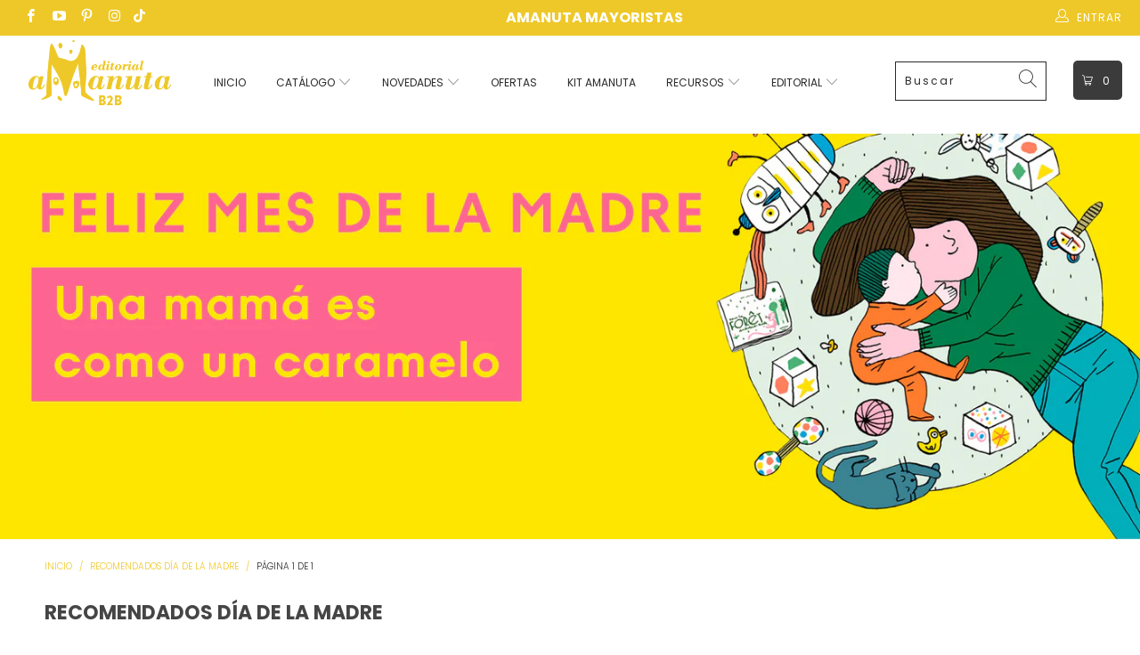

--- FILE ---
content_type: text/html; charset=utf-8
request_url: https://amanutab2b.cl/collections/recomendados-dia-de-la-madre
body_size: 27719
content:

<!DOCTYPE html>
<html lang="es">
  <head>
    <!-- Google Tag Manager -->
<script>(function(w,d,s,l,i){w[l]=w[l]||[];w[l].push({'gtm.start':
new Date().getTime(),event:'gtm.js'});var f=d.getElementsByTagName(s)[0],
j=d.createElement(s),dl=l!='dataLayer'?'&l='+l:'';j.async=true;j.src=
'https://www.googletagmanager.com/gtm.js?id='+i+dl;f.parentNode.insertBefore(j,f);
})(window,document,'script','dataLayer','GTM-MX76MFQ');</script>
<!-- End Google Tag Manager -->
    
    <meta name="p:domain_verify" content="05e5d5c7653f9828b43079ed16a93085"/>
    <meta name="google-site-verification" content="LTFr9Oz_-89O5ckqvAjOPpCCQzwRYcW2NvPzRWZi8gk" />
    <meta charset="utf-8">
    <meta http-equiv="cleartype" content="on">
    <meta name="robots" content="index,follow">

    <!-- Mobile Specific Metas -->
    <meta name="HandheldFriendly" content="True">
    <meta name="MobileOptimized" content="320">
    <meta name="viewport" content="width=device-width,initial-scale=1">
    <meta name="theme-color" content="#ffffff">

    
    <title>
      Recomendados Día de la Madre - Amanuta B2B
    </title>

<!-- Avada Boost Sales Script -->

      







              
              
              
              
              
              
              
              <script>const AVADA_ENHANCEMENTS = {};
          AVADA_ENHANCEMENTS.contentProtection = false;
          AVADA_ENHANCEMENTS.hideCheckoutButon = false;
          AVADA_ENHANCEMENTS.cartSticky = false;
          AVADA_ENHANCEMENTS.multiplePixelStatus = false;
          AVADA_ENHANCEMENTS.inactiveStatus = false;
          AVADA_ENHANCEMENTS.cartButtonAnimationStatus = false;
          AVADA_ENHANCEMENTS.whatsappStatus = true;
          AVADA_ENHANCEMENTS.messengerStatus = false;
          AVADA_ENHANCEMENTS.livechatStatus = true;
          </script>

















































      <script>
        const AVADA_CDT = {};
        AVADA_CDT.template = "collection";
        AVADA_CDT.collections = [];
        

        const AVADA_INVQTY = {};
        

        AVADA_CDT.cartitem = 0;
        AVADA_CDT.moneyformat = `\${{amount_no_decimals}}`;
        AVADA_CDT.cartTotalPrice = 0;
        

        window.AVADA_BADGES = window.AVADA_BADGES || {};
        window.AVADA_BADGES = [{"showHeaderText":true,"shopId":"AUgUGtaW8hDzIlUfw3Eh","showBadgeBorder":false,"priority":"0","isSetCustomWidthMobile":false,"badgeBorderRadius":3,"collectionPagePosition":"","badgeSize":"small","showBadges":true,"inlinePosition":"after","headerText":"Secure Checkout With","textAlign":"avada-align-center","cartInlinePosition":"after","collectionPageInlinePosition":"after","shopDomain":"amanutab2b.myshopify.com","removeBranding":true,"badgeList":["https:\/\/cdn1.avada.io\/boost-sales\/visa.svg","https:\/\/cdn1.avada.io\/boost-sales\/mastercard.svg","https:\/\/cdn1.avada.io\/boost-sales\/americanexpress.svg","https:\/\/cdn1.avada.io\/boost-sales\/discover.svg","https:\/\/cdn1.avada.io\/boost-sales\/paypal.svg","https:\/\/cdn1.avada.io\/boost-sales\/applepay.svg","https:\/\/cdn1.avada.io\/boost-sales\/googlepay.svg"],"createdAt":"2023-01-24T20:31:47.862Z","badgePageType":"product","badgeEffect":"","customWidthSize":450,"name":"Product Pages","homePageInlinePosition":"after","headingColor":"#232323","description":"Increase a sense of urgency and boost conversation rate on each product page. ","cartPosition":"","homePagePosition":"","customWidthSizeInMobile":450,"badgesSmartSelector":false,"headingSize":16,"badgeStyle":"color","badgeBorderColor":"#e1e1e1","position":"","status":true,"font":"default","badgeWidth":"full-width","badgeCustomSize":70,"id":"6NSlwflbOvbyJdKT3cmK"}];

        window.AVADA_GENERAL_SETTINGS = window.AVADA_GENERAL_SETTINGS || {};
        window.AVADA_GENERAL_SETTINGS = null;

        window.AVADA_COUNDOWNS = window.AVADA_COUNDOWNS || {};
        window.AVADA_COUNDOWNS = [{},{},{"id":"odh03gs0c6kXGzxGcfKd","displayType":"ALL_PRODUCT","productIds":[],"linkText":"Hurry! sale ends in","headingSize":30,"categoryUseDefaultSize":true,"categoryNumberSize":14,"displayLayout":"square-countdown","shopId":"AUgUGtaW8hDzIlUfw3Eh","numbWidth":60,"removeBranding":true,"secondsText":"Seconds","numbBgColor":"#ffffff","collectionPageInlinePosition":"after","minutesText":"Minutes","status":true,"numbHeight":60,"countdownTextBottom":"","categoryNumbHeight":30,"timeUnits":"unit-dhms","categoryTxtDatePos":"txt_outside_box","stockTextSize":16,"txtDatePos":"txt_outside_box","txtDateSize":16,"txtDateColor":"#122234","countdownEndAction":"HIDE_COUNTDOWN","saleCustomHours":"00","stockTextColor":"#122234","daysText":"Days","numbBorderWidth":1,"hoursText":"Hours","useDefaultSize":true,"description":"Increase urgency and boost conversions for each product page.","productExcludeIds":[],"showCountdownTimer":true,"saleDateType":"date-custom","priority":"0","showInventoryCountdown":true,"stockTextBefore":"Only {{stock_qty}} left in stock. Hurry up 🔥","shopDomain":"amanutab2b.myshopify.com","numbBorderColor":"#cccccc","manualDisplayPosition":"form[action='\/cart\/add']","createdAt":"2023-01-24T20:31:47.757Z","textAlign":"text-center","countdownSmartSelector":false,"saleCustomSeconds":"59","manualDisplayPlacement":"after","collectionPagePosition":"","stockType":"real_stock","numbBorderRadius":0,"headingColor":"#0985C5","inlinePosition":"after","categoryTxtDateSize":8,"categoryNumbWidth":30,"saleCustomMinutes":"10","saleCustomDays":"00","name":"Product Pages","position":"form[action='\/cart\/add']","conditions":{"type":"ALL","conditions":[{"value":"","operation":"CONTAINS","type":"TITLE"}]},"numbColor":"#122234"}];

        window.AVADA_STOCK_COUNTDOWNS = window.AVADA_STOCK_COUNTDOWNS || {};
        window.AVADA_STOCK_COUNTDOWNS = {};

        window.AVADA_COUNDOWNS_V2 = window.AVADA_COUNDOWNS_V2 || {};
        window.AVADA_COUNDOWNS_V2 = [];

        window.AVADA_BADGES_V2 = window.AVADA_BADGES_V2 || {};
        window.AVADA_BADGES_V2 = [];

        window.AVADA_INACTIVE_TAB = window.AVADA_INACTIVE_TAB || {};
        window.AVADA_INACTIVE_TAB = null;

        window.AVADA_LIVECHAT = window.AVADA_LIVECHAT || {};
        window.AVADA_LIVECHAT = {"chatMessenger":{"whatsappDesTextColor":"#FFFFFF","pageID":"","livechatCustomIcon":"","customCss":"","enableAdvanced":true,"enableChatMobile":true,"messengerStatus":false,"whatsappBgColor":"#2be797","messageLanguage":"en_US","presetId":"whatsapp","customExcludeUrls":"","whatsappTextColor":"#FFFFFF","enableChatDesktop":true,"whatsappBottomText":"Call us for any inquiries","messageText":"Hi! How can we help you?","livechatTextColor":"#F8F8F8","messageTextColor":"#FFFFFF","whatsappDesBgColor":"#eec828","whatsappStatus":true,"livechatBgColor":"#007EFF","chatDisplayPage":"all","excludesPages":"","whatsappMessage":"Have a look around! Let us know if you have any question","messageColor":"#0A7CFF","whatsappStyle":"whatsapp-style-1","chatPosition":"avada-position-right","whatsappTitle":"Hi there!","livechatIcon":"https:\/\/i.imgur.com\/CQXjImt.png"},"whatsapp":[{"id":"aOzSduxsNavx2ucLFgQ5","onWednesday":true,"phone":"56991258184","description":"","onTuesday":true,"phoneCountry":"","onThursday":true,"phoneCountryCode":"cl","onThursdayFrom":"17:30","onFriday":true,"onSaturdayTo":"09:30","onSundayTo":"09:00","createdAt":"2023-01-24T20:32:25.818Z","onSaturdayFrom":"17:30","onWednesdayTo":"09:30","shopId":"AUgUGtaW8hDzIlUfw3Eh","onTuesdayTo":"09:30","custom_bg_url":"https:\/\/firebasestorage.googleapis.com\/v0\/b\/avada-boost-sales.appspot.com\/o\/background%2Fcustomers%2Flogotipo%20amanuta%20B2B.png?alt=media\u0026token=a62d2703-38b1-42d2-bbe7-fd726d2dba4c","firstMess":"Hola 👋. En qué te puedo ayudar?","onTuesdayFrom":"17:30","onFridayFrom":"17:30","onMondayFrom":"17:30","onMonday":true,"name":"Amanuta Mayorista","onWednesdayFrom":"17:30","role":"","background_image":"https:\/\/firebasestorage.googleapis.com\/v0\/b\/avada-boost-sales.appspot.com\/o\/background%2Fcustomers%2Flogotipo%20amanuta%20B2B.png?alt=media\u0026token=a62d2703-38b1-42d2-bbe7-fd726d2dba4c","onSundayFrom":"17:30","onlineTime":"custom","status":true,"onFridayTo":"09:30","onThursdayTo":"09:30","onMondayTo":"09:30"}],"livechatStatus":true};

        window.AVADA_STICKY_ATC = window.AVADA_STICKY_ATC || {};
        window.AVADA_STICKY_ATC = null;

        window.AVADA_ATC_ANIMATION = window.AVADA_ATC_ANIMATION || {};
        window.AVADA_ATC_ANIMATION = null;

        window.AVADA_SP = window.AVADA_SP || {};
        window.AVADA_SP = {"shop":"AUgUGtaW8hDzIlUfw3Eh","configuration":{"position":"bottom-left","hide_time_ago":false,"smart_hide":false,"smart_hide_time":3,"smart_hide_unit":"days","truncate_product_name":true,"display_duration":5,"first_delay":10,"pops_interval":10,"max_pops_display":20,"show_mobile":true,"mobile_position":"bottom","animation":"fadeInUp","out_animation":"fadeOutDown","with_sound":false,"display_order":"order","only_product_viewing":false,"notice_continuously":false,"custom_css":"","replay":true,"included_urls":"","excluded_urls":"","excluded_product_type":"","countries_all":true,"countries":[],"allow_show":"all","hide_close":true,"close_time":1,"close_time_unit":"days","support_rtl":false},"notifications":{"hkjVyHYLFWSTcZRalKKH":{"settings":{"heading_text":"{{first_name}} in {{city}}, {{country}}","heading_font_weight":500,"heading_font_size":12,"content_text":"Purchased {{product_name}}","content_font_weight":800,"content_font_size":13,"background_image":"","background_color":"#FFF","heading_color":"#111","text_color":"#142A47","time_color":"#234342","with_border":false,"border_color":"#333333","border_width":1,"border_radius":20,"image_border_radius":20,"heading_decoration":null,"hover_product_decoration":null,"hover_product_color":"#122234","with_box_shadow":true,"font":"Raleway","language_code":"en","with_static_map":false,"use_dynamic_names":false,"dynamic_names":"","use_flag":false,"popup_custom_link":"","popup_custom_image":"","display_type":"popup","use_counter":false,"counter_color":"#0b4697","counter_unit_color":"#0b4697","counter_unit_plural":"views","counter_unit_single":"view","truncate_product_name":false,"allow_show":"all","included_urls":"","excluded_urls":""},"type":"order","items":[],"source":"shopify\/order"}},"removeBranding":true};

        window.AVADA_SP_V2 = window.AVADA_SP_V2 || {};
        window.AVADA_SP_V2 = [{"id":"t99j6Pn61BDi94GRhdil","borderColor":"#333333","isUseAdvancedSettings":false,"isHideCustomerName":false,"truncateProductName":false,"backgroundImage":"","contentText":"Purchased {{product_name}}","contentFontSize":13,"dayAgoTimeUnit":"hours","type":"recent_sales","importDemo":"import_random_product","desktopPosition":"bottom_left","createdAt":"2023-01-24T20:31:47.445Z","borderWidth":1,"imageBorderRadius":6,"shopId":"AUgUGtaW8hDzIlUfw3Eh","isShowOnMobile":true,"backgroundColor":"#FFF","headingColor":"#111","withBorder":false,"headingFontSize":12,"contentFontWeight":800,"mobilePositions":"bottom","languageCode":"en","isGenerateDayAgo":true,"textColor":"#142A47","notificationsImport":[],"dayAgoTime":"1","headingText":"{{first_name}} in {{city}}, {{country}}","isShowDemo":false,"timeColor":"#234342","borderRadius":6,"name":"Recent Sale","typeTheme":"basic1","specificProducts":[],"status":false,"headingFontWeight":500,"font":"Raleway","notifications":[{"product_id":6705945051221,"first_name":"Mariana","city":"providencia","country":"Chile","date":"2026-01-19T12:27:19.000Z","shipping_first_name":"","shipping_city":"","shipping_country":"","type":"order","title":"Una papa en bicicleta","product_image":"https:\/\/cdn.shopify.com\/s\/files\/1\/0553\/2221\/4485\/products\/9789563640915-1-una_papa_en_bicicleta.jpg?v=1643048776","product_name":"Una papa en bicicleta","product_link":"https:\/\/amanutab2b.myshopify.com\/products\/una_papa_en_bicicleta","product_handle":"una_papa_en_bicicleta"},{"product_id":6705942986837,"first_name":"Loreto","city":"OSORNO","country":"Chile","date":"2026-01-15T19:11:59.000Z","shipping_first_name":"María Olga","shipping_city":"Osorno","shipping_country":"Chile","type":"order","title":"ABCDiario","product_image":"https:\/\/cdn.shopify.com\/s\/files\/1\/0553\/2221\/4485\/products\/abcdiario-1-9789563641400.png?v=1643048385","product_name":"ABCDiario","product_link":"https:\/\/amanutab2b.myshopify.com\/products\/abcdiario","product_handle":"abcdiario"},{"product_id":6705944002645,"first_name":"Loreto","city":"OSORNO","country":"Chile","date":"2026-01-15T19:11:59.000Z","shipping_first_name":"María Olga","shipping_city":"Osorno","shipping_country":"Chile","type":"order","title":"Insectopinta","product_image":"https:\/\/cdn.shopify.com\/s\/files\/1\/0553\/2221\/4485\/products\/insectopinta-1-9789563641325.png?v=1643048588","product_name":"Insectopinta","product_link":"https:\/\/amanutab2b.myshopify.com\/products\/insectopinta","product_handle":"insectopinta"},{"product_id":6705944100949,"first_name":"Loreto","city":"OSORNO","country":"Chile","date":"2026-01-15T19:11:59.000Z","shipping_first_name":"María Olga","shipping_city":"Osorno","shipping_country":"Chile","type":"order","title":"Pintapájaros","product_image":"https:\/\/cdn.shopify.com\/s\/files\/1\/0553\/2221\/4485\/products\/pintapajaros-1-9789563641332.png?v=1643048602","product_name":"Pintapájaros","product_link":"https:\/\/amanutab2b.myshopify.com\/products\/pintapajaros","product_handle":"pintapajaros"},{"product_id":6705944166485,"first_name":"Loreto","city":"OSORNO","country":"Chile","date":"2026-01-15T19:11:59.000Z","shipping_first_name":"María Olga","shipping_city":"Osorno","shipping_country":"Chile","type":"order","title":"Pintacuentos","product_image":"https:\/\/cdn.shopify.com\/s\/files\/1\/0553\/2221\/4485\/products\/pintacuentos_1-9789563641318.png?v=1643048615","product_name":"Pintacuentos","product_link":"https:\/\/amanutab2b.myshopify.com\/products\/pintacuentos","product_handle":"pintacuentos"},{"product_id":7079303053397,"first_name":"Loreto","city":"OSORNO","country":"Chile","date":"2026-01-15T19:11:59.000Z","shipping_first_name":"María Olga","shipping_city":"Osorno","shipping_country":"Chile","type":"order","title":"Carnavalito del ciempiés","product_image":"https:\/\/cdn.shopify.com\/s\/files\/1\/0553\/2221\/4485\/files\/carnavalito-del-ciempies-1.png?v=1738154168","product_name":"Carnavalito del ciempiés","product_link":"https:\/\/amanutab2b.myshopify.com\/products\/carnavalito-del-ciempies","product_handle":"carnavalito-del-ciempies"},{"product_id":7182553710677,"first_name":"Loreto","city":"OSORNO","country":"Chile","date":"2026-01-15T19:11:59.000Z","shipping_first_name":"María Olga","shipping_city":"Osorno","shipping_country":"Chile","type":"order","title":"Iván","product_image":"https:\/\/cdn.shopify.com\/s\/files\/1\/0553\/2221\/4485\/files\/ivan-1.png?v=1757088894","product_name":"Iván","product_link":"https:\/\/amanutab2b.myshopify.com\/products\/ivan-borrar","product_handle":"ivan-borrar"},{"product_id":7182553677909,"first_name":"Loreto","city":"OSORNO","country":"Chile","date":"2026-01-15T19:11:59.000Z","shipping_first_name":"María Olga","shipping_city":"Osorno","shipping_country":"Chile","type":"order","title":"Patito feo","product_image":"https:\/\/cdn.shopify.com\/s\/files\/1\/0553\/2221\/4485\/files\/patito-feo-1.png?v=1757088892","product_name":"Patito feo","product_link":"https:\/\/amanutab2b.myshopify.com\/products\/patito-feo","product_handle":"patito-feo"},{"product_id":7119994126421,"first_name":"Loreto","city":"OSORNO","country":"Chile","date":"2026-01-15T19:11:59.000Z","shipping_first_name":"María Olga","shipping_city":"Osorno","shipping_country":"Chile","type":"order","title":"A comer, conejitos","product_image":"https:\/\/cdn.shopify.com\/s\/files\/1\/0553\/2221\/4485\/files\/a-comer-conejitos-1.png?v=1746634574","product_name":"A comer, conejitos","product_link":"https:\/\/amanutab2b.myshopify.com\/products\/a-comer-conejitos","product_handle":"a-comer-conejitos"},{"product_id":6935958650965,"first_name":"Loreto","city":"OSORNO","country":"Chile","date":"2026-01-15T19:11:59.000Z","shipping_first_name":"María Olga","shipping_city":"Osorno","shipping_country":"Chile","type":"order","title":"Marilú ¿quién eres tú?","product_image":"https:\/\/cdn.shopify.com\/s\/files\/1\/0553\/2221\/4485\/products\/marilu-quien-eres-tu-1_6ab85576-d4d7-4757-a33e-5e65dde4db42.png?v=1686922372","product_name":"Marilú ¿quién eres tú?","product_link":"https:\/\/amanutab2b.myshopify.com\/products\/marilu_quien_eres_tu","product_handle":"marilu_quien_eres_tu"},{"product_id":6774585262165,"first_name":"Loreto","city":"OSORNO","country":"Chile","date":"2026-01-15T19:11:59.000Z","shipping_first_name":"María Olga","shipping_city":"Osorno","shipping_country":"Chile","type":"order","title":"Vamos a jugar","product_image":"https:\/\/cdn.shopify.com\/s\/files\/1\/0553\/2221\/4485\/products\/vamos_a_jugar-1-9789563642841.png?v=1654200994","product_name":"Vamos a jugar","product_link":"https:\/\/amanutab2b.myshopify.com\/products\/vamos-a-jugar","product_handle":"vamos-a-jugar"},{"product_id":6774584803413,"first_name":"Loreto","city":"OSORNO","country":"Chile","date":"2026-01-15T19:11:59.000Z","shipping_first_name":"María Olga","shipping_city":"Osorno","shipping_country":"Chile","type":"order","title":"Gulliver","product_image":"https:\/\/cdn.shopify.com\/s\/files\/1\/0553\/2221\/4485\/products\/gulliver-1-9789563642896.png?v=1654200958","product_name":"Gulliver","product_link":"https:\/\/amanutab2b.myshopify.com\/products\/gulliver","product_handle":"gulliver"},{"product_id":6705956749397,"first_name":"Loreto","city":"OSORNO","country":"Chile","date":"2026-01-15T19:11:59.000Z","shipping_first_name":"María Olga","shipping_city":"Osorno","shipping_country":"Chile","type":"order","title":"Cada oveja con su pareja","product_image":"https:\/\/cdn.shopify.com\/s\/files\/1\/0553\/2221\/4485\/products\/9789569330117-1-cada_oveja_con_su_pareja.jpg?v=1643049845","product_name":"Cada oveja con su pareja","product_link":"https:\/\/amanutab2b.myshopify.com\/products\/cada_oveja_con_su_pareja","product_handle":"cada_oveja_con_su_pareja"},{"product_id":6705956356181,"first_name":"Loreto","city":"OSORNO","country":"Chile","date":"2026-01-15T19:11:59.000Z","shipping_first_name":"María Olga","shipping_city":"Osorno","shipping_country":"Chile","type":"order","title":"De paseo","product_image":"https:\/\/cdn.shopify.com\/s\/files\/1\/0553\/2221\/4485\/products\/9789569330100-1-de_paseo.jpg?v=1643049776","product_name":"De paseo","product_link":"https:\/\/amanutab2b.myshopify.com\/products\/de_paseo","product_handle":"de_paseo"},{"product_id":6705949573205,"first_name":"Loreto","city":"OSORNO","country":"Chile","date":"2026-01-15T19:11:59.000Z","shipping_first_name":"María Olga","shipping_city":"Osorno","shipping_country":"Chile","type":"order","title":"Mamá ¿qué se mueve ahí adentro?","product_image":"https:\/\/cdn.shopify.com\/s\/files\/1\/0553\/2221\/4485\/products\/9789569330223-1-mama_que_se_mueve.jpg?v=1643049098","product_name":"Mamá ¿qué se mueve ahí adentro?","product_link":"https:\/\/amanutab2b.myshopify.com\/products\/mama_que_se_mueve_ahi_dentro","product_handle":"mama_que_se_mueve_ahi_dentro"},{"product_id":6705945051221,"first_name":"Loreto","city":"OSORNO","country":"Chile","date":"2026-01-15T19:11:59.000Z","shipping_first_name":"María Olga","shipping_city":"Osorno","shipping_country":"Chile","type":"order","title":"Una papa en bicicleta","product_image":"https:\/\/cdn.shopify.com\/s\/files\/1\/0553\/2221\/4485\/products\/9789563640915-1-una_papa_en_bicicleta.jpg?v=1643048776","product_name":"Una papa en bicicleta","product_link":"https:\/\/amanutab2b.myshopify.com\/products\/una_papa_en_bicicleta","product_handle":"una_papa_en_bicicleta"},{"product_id":6705944559701,"first_name":"Loreto","city":"OSORNO","country":"Chile","date":"2026-01-15T19:11:59.000Z","shipping_first_name":"María Olga","shipping_city":"Osorno","shipping_country":"Chile","type":"order","title":"Yo tenía 10 perritos","product_image":"https:\/\/cdn.shopify.com\/s\/files\/1\/0553\/2221\/4485\/products\/9789568209995-1-yo_tenia_10_perritos.jpg?v=1643048685","product_name":"Yo tenía 10 perritos","product_link":"https:\/\/amanutab2b.myshopify.com\/products\/yo_tenia_10_perritos","product_handle":"yo_tenia_10_perritos"},{"product_id":6705943937109,"first_name":"Loreto","city":"OSORNO","country":"Chile","date":"2026-01-15T19:11:59.000Z","shipping_first_name":"María Olga","shipping_city":"Osorno","shipping_country":"Chile","type":"order","title":"Caca","product_image":"https:\/\/cdn.shopify.com\/s\/files\/1\/0553\/2221\/4485\/products\/caca-1-9789563641202_bc7dabc8-bcd1-42c2-ad3f-082deb23dcc3.png?v=1643048575","product_name":"Caca","product_link":"https:\/\/amanutab2b.myshopify.com\/products\/caca","product_handle":"caca"},{"product_id":6705937743957,"first_name":"Loreto","city":"OSORNO","country":"Chile","date":"2026-01-15T19:11:59.000Z","shipping_first_name":"María Olga","shipping_city":"Osorno","shipping_country":"Chile","type":"order","title":"Pinocho","product_image":"https:\/\/cdn.shopify.com\/s\/files\/1\/0553\/2221\/4485\/products\/pinocho-1-9789563642346.png?v=1643047480","product_name":"Pinocho","product_link":"https:\/\/amanutab2b.myshopify.com\/products\/pinocho","product_handle":"pinocho"},{"product_id":6705937645653,"first_name":"Loreto","city":"OSORNO","country":"Chile","date":"2026-01-15T19:11:59.000Z","shipping_first_name":"María Olga","shipping_city":"Osorno","shipping_country":"Chile","type":"order","title":"Mary Poppins","product_image":"https:\/\/cdn.shopify.com\/s\/files\/1\/0553\/2221\/4485\/products\/mary-poppins-1-9789563642377.png?v=1643047464","product_name":"Mary Poppins","product_link":"https:\/\/amanutab2b.myshopify.com\/products\/mary-poppins","product_handle":"mary-poppins"},{"product_id":6705934008405,"first_name":"Loreto","city":"OSORNO","country":"Chile","date":"2026-01-15T19:11:59.000Z","shipping_first_name":"María Olga","shipping_city":"Osorno","shipping_country":"Chile","type":"order","title":"Pelos y plumas","product_image":"https:\/\/cdn.shopify.com\/s\/files\/1\/0553\/2221\/4485\/files\/pelos-y-plumas-1.png?v=1757599686","product_name":"Pelos y plumas","product_link":"https:\/\/amanutab2b.myshopify.com\/products\/pelos-y-plumas","product_handle":"pelos-y-plumas"},{"product_id":6705935024213,"first_name":"Loreto","city":"OSORNO","country":"Chile","date":"2026-01-15T19:11:59.000Z","shipping_first_name":"María Olga","shipping_city":"Osorno","shipping_country":"Chile","type":"order","title":"Dos y dos son cuatro","product_image":"https:\/\/cdn.shopify.com\/s\/files\/1\/0553\/2221\/4485\/products\/dos_y_dos_son_cuatro-1-9789563642698.png?v=1643046949","product_name":"Dos y dos son cuatro","product_link":"https:\/\/amanutab2b.myshopify.com\/products\/dos-y-dos-son-cuatro","product_handle":"dos-y-dos-son-cuatro"},{"product_id":6705935745109,"first_name":"Loreto","city":"OSORNO","country":"Chile","date":"2026-01-15T19:11:59.000Z","shipping_first_name":"María Olga","shipping_city":"Osorno","shipping_country":"Chile","type":"order","title":"Memo puzzle animal","product_image":"https:\/\/cdn.shopify.com\/s\/files\/1\/0553\/2221\/4485\/products\/memo_puzzle_animal-1-9789563642575.png?v=1643047080","product_name":"Memo puzzle animal","product_link":"https:\/\/amanutab2b.myshopify.com\/products\/memo-puzzle-animal","product_handle":"memo-puzzle-animal"},{"product_id":6705935777877,"first_name":"Loreto","city":"OSORNO","country":"Chile","date":"2026-01-15T19:11:59.000Z","shipping_first_name":"María Olga","shipping_city":"Osorno","shipping_country":"Chile","type":"order","title":"Mi naturaleza","product_image":"https:\/\/cdn.shopify.com\/s\/files\/1\/0553\/2221\/4485\/products\/mi_naturaleza-1-9789563642513.png?v=1643047094","product_name":"Mi naturaleza","product_link":"https:\/\/amanutab2b.myshopify.com\/products\/mi-naturaleza","product_handle":"mi-naturaleza"},{"product_id":6705948885077,"first_name":"Loreto","city":"OSORNO","country":"Chile","date":"2026-01-15T19:11:59.000Z","shipping_first_name":"María Olga","shipping_city":"Osorno","shipping_country":"Chile","type":"order","title":"Mi cuerpo habla","product_image":"https:\/\/cdn.shopify.com\/s\/files\/1\/0553\/2221\/4485\/products\/9789563640786-1-mi_cuerpo_habla.jpg?v=1643049054","product_name":"Mi cuerpo habla","product_link":"https:\/\/amanutab2b.myshopify.com\/products\/mi_cuerpo_habla","product_handle":"mi_cuerpo_habla"},{"product_id":6705956585557,"first_name":"Loreto","city":"OSORNO","country":"Chile","date":"2026-01-15T19:11:59.000Z","shipping_first_name":"María Olga","shipping_city":"Osorno","shipping_country":"Chile","type":"order","title":"Colores","product_image":"https:\/\/cdn.shopify.com\/s\/files\/1\/0553\/2221\/4485\/products\/9789569330131-1-colores.jpg?v=1643049823","product_name":"Colores","product_link":"https:\/\/amanutab2b.myshopify.com\/products\/colores","product_handle":"colores"},{"product_id":7024627155029,"first_name":"Loreto","city":"OSORNO","country":"Chile","date":"2026-01-15T19:11:59.000Z","shipping_first_name":"María Olga","shipping_city":"Osorno","shipping_country":"Chile","type":"order","title":"Secretos de dinosaurios","product_image":"https:\/\/cdn.shopify.com\/s\/files\/1\/0553\/2221\/4485\/files\/secretos-de-dinosaurios-1.png?v=1719844213","product_name":"Secretos de dinosaurios","product_link":"https:\/\/amanutab2b.myshopify.com\/products\/secretos-de-dinosaurios","product_handle":"secretos-de-dinosaurios"},{"product_id":7024627089493,"first_name":"Loreto","city":"OSORNO","country":"Chile","date":"2026-01-15T19:11:59.000Z","shipping_first_name":"María Olga","shipping_city":"Osorno","shipping_country":"Chile","type":"order","title":"Arya la ballena viajera","product_image":"https:\/\/cdn.shopify.com\/s\/files\/1\/0553\/2221\/4485\/files\/arya-la-ballena-viajera-1.png?v=1719844184","product_name":"Arya la ballena viajera","product_link":"https:\/\/amanutab2b.myshopify.com\/products\/arya-la-ballena-viajera","product_handle":"arya-la-ballena-viajera"},{"product_id":7182553808981,"first_name":"Loreto","city":"OSORNO","country":"Chile","date":"2026-01-15T19:11:59.000Z","shipping_first_name":"María Olga","shipping_city":"Osorno","shipping_country":"Chile","type":"order","title":"Almamuerta","product_image":"https:\/\/cdn.shopify.com\/s\/files\/1\/0553\/2221\/4485\/files\/almamuerta-1.png?v=1757088896","product_name":"Almamuerta","product_link":"https:\/\/amanutab2b.myshopify.com\/products\/almamuerta","product_handle":"almamuerta"},{"product_id":7182553808981,"first_name":"Loreto","city":"OSORNO","country":"Chile","date":"2026-01-14T18:00:07.000Z","shipping_first_name":"María Olga","shipping_city":"Osorno","shipping_country":"Chile","type":"order","title":"Almamuerta","product_image":"https:\/\/cdn.shopify.com\/s\/files\/1\/0553\/2221\/4485\/files\/almamuerta-1.png?v=1757088896","product_name":"Almamuerta","product_link":"https:\/\/amanutab2b.myshopify.com\/products\/almamuerta","product_handle":"almamuerta"}]}];

        window.AVADA_SETTING_SP_V2 = window.AVADA_SETTING_SP_V2 || {};
        window.AVADA_SETTING_SP_V2 = {"smart_hide_unit":"hours","mobile_position":"bottom","countries_all":true,"hide_time_ago":false,"only_product_viewing":false,"animation":"fadeInUp","with_sound":false,"notice_continuously":false,"allow_show":"all","createdAt":"2023-01-24T20:31:47.247Z","max_pops_display":30,"smart_hide":false,"excluded_urls":"","pops_interval":4,"excluded_product_type":"","close_time":1,"hide_close":true,"smart_hide_time":4,"display_order":"order","display_duration":4,"countries":[],"font":"Raleway","support_rtl":false,"truncate_product_name":true,"show_mobile":true,"included_urls":"","first_delay":4,"orderItems":[{"date":"2023-01-24T19:25:58.000Z","country":"Chile","product_id":6705937776725,"product_link":"https:\/\/amanutab2b.myshopify.com\/products\/peter-pan","type":"order","shipping_first_name":"","first_name":"Francisco","product_image":"https:\/\/cdn.shopify.com\/s\/files\/1\/0553\/2221\/4485\/products\/peter-pan-1-9789563642353.png?v=1643047496","shipping_city":"","product_handle":"peter-pan","product_name":"Peter Pan","city":"Pucon","shipping_country":""},{"country":"Chile","product_link":"https:\/\/amanutab2b.myshopify.com\/products\/agua-y-tierra-anfibios-y-reptiles-de-america","shipping_first_name":"","shipping_city":"","shipping_country":"","product_name":"Agua y tierra, anfibios y reptiles de América","product_handle":"agua-y-tierra-anfibios-y-reptiles-de-america","date":"2023-01-24T19:25:58.000Z","product_id":6705935450197,"city":"Pucon","first_name":"Francisco","product_image":"https:\/\/cdn.shopify.com\/s\/files\/1\/0553\/2221\/4485\/products\/agua_y_tierra-1-9789563642636.png?v=1643047006","type":"order"},{"shipping_first_name":"","product_handle":"el-mundo-de-las-abejas","product_link":"https:\/\/amanutab2b.myshopify.com\/products\/el-mundo-de-las-abejas","shipping_country":"","city":"Pucon","country":"Chile","first_name":"Francisco","shipping_city":"","date":"2023-01-24T19:25:58.000Z","product_id":6705941315669,"product_image":"https:\/\/cdn.shopify.com\/s\/files\/1\/0553\/2221\/4485\/products\/el_mundo_de_las_abejas-1-9789563641226.png?v=1643047923","type":"order","product_name":"El mundo de las abejas"},{"shipping_city":"","product_name":"Nacer","first_name":"Francisco","country":"Chile","product_link":"https:\/\/amanutab2b.myshopify.com\/products\/nacer","date":"2023-01-24T19:25:58.000Z","type":"order","shipping_first_name":"","shipping_country":"","city":"Pucon","product_id":6705941151829,"product_image":"https:\/\/cdn.shopify.com\/s\/files\/1\/0553\/2221\/4485\/products\/nacer-1-9789563641356.png?v=1643047888","product_handle":"nacer"},{"shipping_city":"","date":"2023-01-24T19:25:58.000Z","product_name":"Pintapájaros","country":"Chile","product_link":"https:\/\/amanutab2b.myshopify.com\/products\/pintapajaros","city":"Pucon","first_name":"Francisco","product_id":6705944100949,"product_image":"https:\/\/cdn.shopify.com\/s\/files\/1\/0553\/2221\/4485\/products\/pintapajaros-1-9789563641332.png?v=1643048602","type":"order","shipping_country":"","shipping_first_name":"","product_handle":"pintapajaros"},{"product_image":"https:\/\/cdn.shopify.com\/s\/files\/1\/0553\/2221\/4485\/products\/9789563640540-1-insectopedia.jpg?v=1643049343","date":"2023-01-24T19:25:58.000Z","product_name":"Insectopedia","product_handle":"insectopedia","product_link":"https:\/\/amanutab2b.myshopify.com\/products\/insectopedia","shipping_city":"","product_id":6705953243221,"country":"Chile","first_name":"Francisco","shipping_country":"","type":"order","shipping_first_name":"","city":"Pucon"},{"product_image":"https:\/\/cdn.shopify.com\/s\/files\/1\/0553\/2221\/4485\/products\/increible_evolucion-1-9789563641103_b7b9930c-792a-428d-ad0f-7c3bf56ec9c2.png?v=1643049369","shipping_country":"","product_id":6705953603669,"shipping_city":"","date":"2023-01-24T19:25:58.000Z","country":"Chile","shipping_first_name":"","product_name":"Increíble evolución","product_handle":"increible_evolucion","type":"order","product_link":"https:\/\/amanutab2b.myshopify.com\/products\/increible_evolucion","city":"Pucon","first_name":"Francisco"},{"shipping_city":"","city":"Pucon","product_name":"El libro de las comparaciones","product_link":"https:\/\/amanutab2b.myshopify.com\/products\/el_libro_de_las_comparaciones","product_handle":"el_libro_de_las_comparaciones","date":"2023-01-24T19:25:58.000Z","first_name":"Francisco","product_image":"https:\/\/cdn.shopify.com\/s\/files\/1\/0553\/2221\/4485\/products\/el_libro_de_las_comparaciones-1-9789563640830.png?v=1643049668","country":"Chile","shipping_first_name":"","shipping_country":"","type":"order","product_id":6705955668053},{"shipping_city":"","shipping_country":"","product_id":6774585098325,"product_link":"https:\/\/amanutab2b.myshopify.com\/products\/los-tres-cerditos","date":"2023-01-24T19:25:58.000Z","type":"order","product_handle":"los-tres-cerditos","country":"Chile","product_name":"Los tres cerditos","city":"Pucon","shipping_first_name":"","product_image":"https:\/\/cdn.shopify.com\/s\/files\/1\/0553\/2221\/4485\/products\/los_tres_cerditos-1-9789563642902.png?v=1654200984","first_name":"Francisco"},{"product_handle":"animales_americanos_a_mano","type":"order","product_link":"https:\/\/amanutab2b.myshopify.com\/products\/animales_americanos_a_mano","first_name":"Francisco","shipping_country":"","product_id":6705957437525,"shipping_first_name":"","shipping_city":"","city":"Pucon","country":"Chile","product_name":"Animales Americanos a mano","date":"2023-01-24T19:25:58.000Z","product_image":"https:\/\/cdn.shopify.com\/s\/files\/1\/0553\/2221\/4485\/products\/9789569330384-1-animales_americanos_a_mano.jpg?v=1643049938"},{"shipping_city":"","city":"Pucon","shipping_country":"","first_name":"Francisco","product_image":"https:\/\/cdn.shopify.com\/s\/files\/1\/0553\/2221\/4485\/products\/chile-fantastico-1-9789563642926.png?v=1657722785","type":"order","product_id":6794641604693,"product_handle":"chile-fantastico","shipping_first_name":"","product_name":"Puzzle Chile fantástico","date":"2023-01-24T19:25:58.000Z","country":"Chile","product_link":"https:\/\/amanutab2b.myshopify.com\/products\/chile-fantastico"},{"country":"Chile","type":"order","date":"2023-01-24T19:25:58.000Z","product_handle":"rescate_en_el_jurasico","product_image":"https:\/\/cdn.shopify.com\/s\/files\/1\/0553\/2221\/4485\/products\/rescate_en_el_jurasico-1-9789563642964.png?v=1666272185","product_name":"Rescate en el Jurásico","shipping_first_name":"","shipping_city":"","product_link":"https:\/\/amanutab2b.myshopify.com\/products\/rescate_en_el_jurasico","first_name":"Francisco","product_id":6864214523989,"shipping_country":"","city":"Pucon"},{"first_name":"Mabel","type":"order","country":"Chile","product_id":6705944625237,"product_image":"https:\/\/cdn.shopify.com\/s\/files\/1\/0553\/2221\/4485\/products\/9789568209391-1-yacay_en_la_tierra_del_buen_viento.jpg?v=1643048704","shipping_first_name":"","product_handle":"yacay_en_las_tierras_del_buen_viento","date":"2023-01-24T17:49:47.000Z","shipping_city":"","product_link":"https:\/\/amanutab2b.myshopify.com\/products\/yacay_en_las_tierras_del_buen_viento","shipping_country":"","city":"OSORNO","product_name":"Yacay en las tierras del buen viento"},{"type":"order","first_name":"LIBRERIA VIRTUAL","shipping_country":"","product_id":6705947902037,"product_link":"https:\/\/amanutab2b.myshopify.com\/products\/nosotros","country":"Chile","date":"2023-01-23T22:04:25.000Z","product_image":"https:\/\/cdn.shopify.com\/s\/files\/1\/0553\/2221\/4485\/products\/9789563640427-1-nosotros.jpg?v=1643048985","shipping_first_name":"","city":"PROVIDENCIA","product_name":"Nosotros","shipping_city":"","product_handle":"nosotros"},{"city":"PROVIDENCIA","product_link":"https:\/\/amanutab2b.myshopify.com\/products\/nace-una-leyenda","date":"2023-01-23T22:04:25.000Z","shipping_first_name":"","product_handle":"nace-una-leyenda","type":"order","country":"Chile","product_id":6705941971029,"shipping_country":"","product_image":"https:\/\/cdn.shopify.com\/s\/files\/1\/0553\/2221\/4485\/products\/nace_una_leyenda-1-9789563641264.png?v=1643048083","first_name":"LIBRERIA VIRTUAL","product_name":"Nace una leyenda","shipping_city":""},{"shipping_first_name":"","shipping_country":"","product_name":"Mamá ¿qué se mueve ahí adentro?","product_link":"https:\/\/amanutab2b.myshopify.com\/products\/mama_que_se_mueve_ahi_dentro","date":"2023-01-23T22:04:25.000Z","product_image":"https:\/\/cdn.shopify.com\/s\/files\/1\/0553\/2221\/4485\/products\/9789569330223-1-mama_que_se_mueve.jpg?v=1643049098","country":"Chile","type":"order","shipping_city":"","city":"PROVIDENCIA","product_handle":"mama_que_se_mueve_ahi_dentro","product_id":6705949573205,"first_name":"LIBRERIA VIRTUAL"},{"type":"order","shipping_first_name":"","shipping_city":"","product_id":6705954685013,"product_name":"Gabriela Mistral, poemas ilustrados","product_image":"https:\/\/cdn.shopify.com\/s\/files\/1\/0553\/2221\/4485\/products\/gabriela_mistral_poemas_ilustrados-1-9789563640526.png?v=1643049466","product_handle":"gabriela_mistral_poemas_ilustrados","product_link":"https:\/\/amanutab2b.myshopify.com\/products\/gabriela_mistral_poemas_ilustrados","shipping_country":"","date":"2023-01-23T22:04:25.000Z","first_name":"LIBRERIA VIRTUAL","country":"Chile","city":"PROVIDENCIA"},{"product_handle":"ecos_verdes","shipping_first_name":"","date":"2023-01-23T22:04:25.000Z","product_name":"Ecos verdes","city":"PROVIDENCIA","shipping_city":"","product_link":"https:\/\/amanutab2b.myshopify.com\/products\/ecos_verdes","shipping_country":"","type":"order","first_name":"LIBRERIA VIRTUAL","country":"Chile","product_image":"https:\/\/cdn.shopify.com\/s\/files\/1\/0553\/2221\/4485\/products\/ecos_verdes-1-9789569330254copia.png?v=1643049770","product_id":6705956290645},{"product_handle":"animaletras","product_id":6705957306453,"shipping_city":"","date":"2023-01-23T22:04:25.000Z","product_image":"https:\/\/cdn.shopify.com\/s\/files\/1\/0553\/2221\/4485\/products\/9789568209360-1-animaletras.jpg?v=1643049918","country":"Chile","first_name":"LIBRERIA VIRTUAL","product_link":"https:\/\/amanutab2b.myshopify.com\/products\/animaletras","city":"PROVIDENCIA","product_name":"Animaletras","shipping_country":"","shipping_first_name":"","type":"order"},{"product_link":"https:\/\/amanutab2b.myshopify.com\/products\/pinta-y-crea","first_name":"Burgos E Inostroza Inversiones SPA","country":"Chile","type":"order","shipping_city":"","product_name":"Pinta y crea","product_handle":"pinta-y-crea","shipping_country":"","product_image":"https:\/\/cdn.shopify.com\/s\/files\/1\/0553\/2221\/4485\/products\/pinta_y_crea-1-9789563642858.png?v=1643046581","date":"2023-01-23T03:10:10.000Z","product_id":6705932337237,"shipping_first_name":"","city":"Concepción"},{"product_link":"https:\/\/amanutab2b.myshopify.com\/products\/ti-qui-ta-ca-lee-escribe-y-pinta","product_id":6705943019605,"product_image":"https:\/\/cdn.shopify.com\/s\/files\/1\/0553\/2221\/4485\/products\/ti_qui_ta_ca-1-9789563641394.png?v=1643048396","country":"Chile","product_handle":"ti-qui-ta-ca-lee-escribe-y-pinta","shipping_country":"","city":"Concepción","type":"order","shipping_first_name":"","date":"2023-01-23T03:10:10.000Z","product_name":"Ti qui ta ca","shipping_city":"","first_name":"Burgos E Inostroza Inversiones SPA"},{"city":"Concepción","type":"order","first_name":"Burgos E Inostroza Inversiones SPA","shipping_city":"","shipping_country":"","product_link":"https:\/\/amanutab2b.myshopify.com\/products\/pintacuentos","product_image":"https:\/\/cdn.shopify.com\/s\/files\/1\/0553\/2221\/4485\/products\/pintacuentos_1-9789563641318.png?v=1643048615","country":"Chile","shipping_first_name":"","product_id":6705944166485,"date":"2023-01-23T03:10:10.000Z","product_name":"Pintacuentos","product_handle":"pintacuentos"},{"shipping_country":"","country":"Chile","first_name":"Burgos E Inostroza Inversiones SPA","type":"order","date":"2023-01-23T03:10:10.000Z","product_handle":"viaje-de-emociones","shipping_first_name":"","product_image":"https:\/\/cdn.shopify.com\/s\/files\/1\/0553\/2221\/4485\/products\/viaje-de-emociones-1-9789563642940.png?v=1656693477","product_id":6789361139797,"city":"Concepción","product_name":"Viaje de emociones","product_link":"https:\/\/amanutab2b.myshopify.com\/products\/viaje-de-emociones","shipping_city":""},{"shipping_first_name":"","product_image":"https:\/\/cdn.shopify.com\/s\/files\/1\/0553\/2221\/4485\/products\/insectopinta-1-9789563641325.png?v=1643048588","product_handle":"insectopinta","product_link":"https:\/\/amanutab2b.myshopify.com\/products\/insectopinta","first_name":"Burgos E Inostroza Inversiones SPA","city":"Concepción","product_id":6705944002645,"shipping_country":"","shipping_city":"","date":"2023-01-23T03:10:10.000Z","type":"order","country":"Chile","product_name":"Insectopinta"},{"product_handle":"la_bella_durmiente","shipping_city":"","city":"Concepción","product_id":6705952555093,"product_link":"https:\/\/amanutab2b.myshopify.com\/products\/la_bella_durmiente","country":"Chile","date":"2023-01-23T03:10:10.000Z","product_image":"https:\/\/cdn.shopify.com\/s\/files\/1\/0553\/2221\/4485\/products\/9789568209803-1-la_bella_durmiente_del_bosque.jpg?v=1643049292","first_name":"Burgos E Inostroza Inversiones SPA","shipping_country":"","product_name":"La Bella Durmiente del bosque","type":"order","shipping_first_name":""},{"shipping_first_name":"","shipping_city":"","product_image":"https:\/\/cdn.shopify.com\/s\/files\/1\/0553\/2221\/4485\/products\/guardianes-1-9789563640809_f0dfc826-51a6-4a65-ad9f-2e2f331b887c.png?v=1643049420","country":"Chile","product_name":"Guardianes","product_handle":"guardianes","product_id":6705954357333,"product_link":"https:\/\/amanutab2b.myshopify.com\/products\/guardianes","first_name":"Burgos E Inostroza Inversiones SPA","city":"Concepción","date":"2023-01-23T03:10:10.000Z","type":"order","shipping_country":""},{"product_handle":"a_flor_de_piel_pensando_con_el_cuerpo","type":"order","first_name":"Burgos E Inostroza Inversiones SPA","shipping_first_name":"","product_image":"https:\/\/cdn.shopify.com\/s\/files\/1\/0553\/2221\/4485\/products\/9789563640816-1-a_flor_de_piel.jpg?v=1643050028","product_name":"A flor de piel: pensando con el cuerpo","city":"Concepción","product_id":6705957797973,"product_link":"https:\/\/amanutab2b.myshopify.com\/products\/a_flor_de_piel_pensando_con_el_cuerpo","shipping_country":"","date":"2023-01-23T03:10:10.000Z","country":"Chile","shipping_city":""},{"shipping_first_name":"","city":"Concepción","product_handle":"viaje_al_corazon_de_neruda","product_link":"https:\/\/amanutab2b.myshopify.com\/products\/viaje_al_corazon_de_neruda","shipping_country":"","first_name":"Burgos E Inostroza Inversiones SPA","shipping_city":"","date":"2023-01-23T03:10:10.000Z","product_name":"Viaje al corazón de Neruda","product_id":6705944920149,"product_image":"https:\/\/cdn.shopify.com\/s\/files\/1\/0553\/2221\/4485\/products\/9789568209902-1-viaje_al_corazon_de_neruda.jpg?v=1643048742","type":"order","country":"Chile"},{"product_name":"Popol Vuh","product_handle":"popol_vuh","shipping_first_name":"","product_image":"https:\/\/cdn.shopify.com\/s\/files\/1\/0553\/2221\/4485\/products\/9789568209322-1-popol_vuh.jpg?v=1643048922","city":"Concepción","first_name":"Burgos E Inostroza Inversiones SPA","shipping_city":"","product_link":"https:\/\/amanutab2b.myshopify.com\/products\/popol_vuh","date":"2023-01-23T03:10:10.000Z","type":"order","country":"Chile","product_id":6705946886229,"shipping_country":""},{"city":"Concepción","product_name":"Las apuestas del Zorro","product_id":6705950556245,"product_link":"https:\/\/amanutab2b.myshopify.com\/products\/las_apuestas_del_zorro","date":"2023-01-23T03:10:10.000Z","shipping_first_name":"","shipping_country":"","country":"Chile","product_image":"https:\/\/cdn.shopify.com\/s\/files\/1\/0553\/2221\/4485\/products\/9789568209292-1-las_apuestas_del_zorro.jpg?v=1643049165","shipping_city":"","first_name":"Burgos E Inostroza Inversiones SPA","type":"order","product_handle":"las_apuestas_del_zorro"}],"out_animation":"fadeOutDown","replay":true,"custom_css":"","shopId":"AUgUGtaW8hDzIlUfw3Eh","position":"bottom-left","close_time_unit":"days","id":"FfIsvv4UlGdIMEdNb8IL"};

        window.AVADA_BS_EMBED = window.AVADA_BS_EMBED || {};
        window.AVADA_BS_EMBED.isSupportThemeOS = false
        window.AVADA_BS_EMBED.dupTrustBadge = false

        window.AVADA_BS_VERSION = window.AVADA_BS_VERSION || {};
        window.AVADA_BS_VERSION = { BSVersion : 'false'}

        window.AVADA_BS_FSB = window.AVADA_BS_FSB || {};
        window.AVADA_BS_FSB = {
          bars: [],
          cart: 0,
          compatible: {
            langify: ''
          }
        };

        window.AVADA_BADGE_CART_DRAWER = window.AVADA_BADGE_CART_DRAWER || {};
        window.AVADA_BADGE_CART_DRAWER = {id : 'null'};
      </script>
<!-- /Avada Boost Sales Script -->


	<link rel="preconnect dns-prefetch" href="https://static.tabs.tkdigital.dev">
    <link rel="preconnect dns-prefetch" href="https://fonts.shopifycdn.com" />
    <link rel="preconnect dns-prefetch" href="https://cdn.shopify.com" />
    <link rel="preconnect dns-prefetch" href="https://v.shopify.com" />
    <link rel="dns-prefetch" href="https://ajax.googleapis.com">
    <link rel="preconnect dns-prefetch" href="https://cdn.shopifycloud.com" />
	<link rel="preconnect dns-prefetch" href="https://form-builder-an.pifyapp.com" />
    

     
    
   
    
      <link rel="shortcut icon" type="image/x-icon" href="//amanutab2b.cl/cdn/shop/files/favicon-b2b_c40d6694-f041-4d24-86b8-1bcfe77b39b9_180x180.png?v=1644520652">
      <link rel="apple-touch-icon" href="//amanutab2b.cl/cdn/shop/files/favicon-b2b_c40d6694-f041-4d24-86b8-1bcfe77b39b9_180x180.png?v=1644520652"/>
      <link rel="apple-touch-icon" sizes="57x57" href="//amanutab2b.cl/cdn/shop/files/favicon-b2b_c40d6694-f041-4d24-86b8-1bcfe77b39b9_57x57.png?v=1644520652"/>
      <link rel="apple-touch-icon" sizes="60x60" href="//amanutab2b.cl/cdn/shop/files/favicon-b2b_c40d6694-f041-4d24-86b8-1bcfe77b39b9_60x60.png?v=1644520652"/>
      <link rel="apple-touch-icon" sizes="72x72" href="//amanutab2b.cl/cdn/shop/files/favicon-b2b_c40d6694-f041-4d24-86b8-1bcfe77b39b9_72x72.png?v=1644520652"/>
      <link rel="apple-touch-icon" sizes="76x76" href="//amanutab2b.cl/cdn/shop/files/favicon-b2b_c40d6694-f041-4d24-86b8-1bcfe77b39b9_76x76.png?v=1644520652"/>
      <link rel="apple-touch-icon" sizes="114x114" href="//amanutab2b.cl/cdn/shop/files/favicon-b2b_c40d6694-f041-4d24-86b8-1bcfe77b39b9_114x114.png?v=1644520652"/>
      <link rel="apple-touch-icon" sizes="180x180" href="//amanutab2b.cl/cdn/shop/files/favicon-b2b_c40d6694-f041-4d24-86b8-1bcfe77b39b9_180x180.png?v=1644520652"/>
      <link rel="apple-touch-icon" sizes="228x228" href="//amanutab2b.cl/cdn/shop/files/favicon-b2b_c40d6694-f041-4d24-86b8-1bcfe77b39b9_228x228.png?v=1644520652"/>
    
    <link rel="canonical" href="https://amanutab2b.cl/collections/recomendados-dia-de-la-madre" />
     

<meta name="author" content="Amanuta B2B">
<meta property="og:url" content="https://amanutab2b.cl/collections/recomendados-dia-de-la-madre">
<meta property="og:site_name" content="Amanuta B2B">



  <meta property="og:type" content="product.group">
  <meta property="og:title" content="Recomendados Día de la Madre">
  
    <meta property="og:image" content="https://amanutab2b.cl/cdn/shop/collections/banner_web_copy_600x.jpg?v=1643360632">
    <meta property="og:image:secure_url" content="https://amanutab2b.cl/cdn/shop/collections/banner_web_copy_600x.jpg?v=1643360632">
    <meta property="og:image:width" content="2000">
    <meta property="og:image:height" content="712">
    <meta property="og:image:alt" content="Recomendados Día de la Madre">
  
  






<meta name="twitter:card" content="summary">


    

    
  
  <link rel="stylesheet" href="//amanutab2b.cl/cdn/shop/t/6/assets/styles.scss.css?v=60007148762207632791767102069" type="text/css" >
    
     
    <script>
      
      window.lazySizesConfig = window.lazySizesConfig || {};
      lazySizesConfig.expand = 400;
      lazySizesConfig.loadHidden = false;
      
    </script>
 

    <script>
      
Shopify = window.Shopify || {};Shopify.theme_settings = {};Shopify.theme_settings.display_tos_checkbox = false;Shopify.theme_settings.go_to_checkout = true;Shopify.theme_settings.cart_action = "ajax";Shopify.theme_settings.collection_swatches = false;Shopify.theme_settings.collection_secondary_image = false;Shopify.theme_settings.show_multiple_currencies = false;Shopify.theme_settings.display_inventory_left = false;Shopify.theme_settings.inventory_threshold = 10;Shopify.theme_settings.limit_quantity = false;Shopify.theme_settings.menu_position = "inline";Shopify.theme_settings.newsletter_popup = false;Shopify.theme_settings.newsletter_popup_days = 0;Shopify.theme_settings.newsletter_popup_mobile = true;Shopify.theme_settings.newsletter_popup_seconds = 4;Shopify.theme_settings.pagination_type = "basic_pagination";Shopify.theme_settings.search_pagination_type = "load_more";Shopify.theme_settings.enable_shopify_review_comments = true;Shopify.theme_settings.enable_shopify_collection_badges = true;Shopify.theme_settings.quick_shop_thumbnail_position = "bottom-thumbnails";Shopify.theme_settings.product_form_style = "dropdown";Shopify.theme_settings.sale_banner_enabled = false;Shopify.theme_settings.display_savings = false;Shopify.theme_settings.display_sold_out_price = false;Shopify.theme_settings.sold_out_text = "Fuera de stock";Shopify.theme_settings.free_text = "Gratis";Shopify.theme_settings.search_option = "products";Shopify.theme_settings.search_items_to_display = 5;Shopify.theme_settings.enable_autocomplete = true;Shopify.theme_settings.page_dots_enabled = false;Shopify.theme_settings.slideshow_arrow_size = "light";Shopify.theme_settings.quick_shop_enabled = true;Shopify.translation =Shopify.translation || {};Shopify.translation.agree_to_terms_warning = "Usted debe estar de acuerdo con los términos y condiciones de pago y envío.";Shopify.translation.one_item_left = "artículo queda";Shopify.translation.items_left_text = "artículos quedan";Shopify.translation.cart_savings_text = "Ahorras";Shopify.translation.cart_discount_text = "Descuento";Shopify.translation.cart_subtotal_text = "Subtotal";Shopify.translation.cart_remove_text = "Eliminar";Shopify.translation.newsletter_success_text = "¡Gracias por unirte a nuestra lista de correo!";Shopify.translation.notify_email = "Introduce tu email...";Shopify.translation.notify_email_value = "Translation missing: es.contact.fields.email";Shopify.translation.notify_email_send = "Enviar";Shopify.translation.notify_message_first = "Por favor, notifícame cuando ";Shopify.translation.notify_message_last = " esté disponible - ";Shopify.translation.notify_success_text = "¡Gracias! ¡Te avisaremos cuando el producto esté disponible!";Shopify.translation.add_to_cart = "Agregar al carro";Shopify.translation.coming_soon_text = "Próximamente";Shopify.translation.sold_out_text = "Vendido";Shopify.translation.sale_text = "Rebajado";Shopify.translation.savings_text = "Ahorras";Shopify.translation.free_price_text = "Translation missing: es.settings.free_price_text";Shopify.translation.from_text = "de";Shopify.translation.new_text = "Nuevo";Shopify.translation.pre_order_text = "Hacer un pedido";Shopify.translation.unavailable_text = "No disponible";Shopify.translation.all_results = "Ver todos los resultados";
    </script>

    <script>
      window.extra = {
        comunas:"//amanutab2b.cl/cdn/shop/t/6/assets/comunas.json?v=79503063926563377841730420038"
      }
    </script>
    
    
      
    
    
    
  <script src="https://ajax.googleapis.com/ajax/libs/jquery/3.6.0/jquery.min.js"></script>

    <script>window.performance && window.performance.mark && window.performance.mark('shopify.content_for_header.start');</script><meta id="shopify-digital-wallet" name="shopify-digital-wallet" content="/55322214485/digital_wallets/dialog">
<link rel="alternate" type="application/atom+xml" title="Feed" href="/collections/recomendados-dia-de-la-madre.atom" />
<link rel="alternate" type="application/json+oembed" href="https://amanutab2b.cl/collections/recomendados-dia-de-la-madre.oembed">
<script async="async" src="/checkouts/internal/preloads.js?locale=es-CL"></script>
<script id="shopify-features" type="application/json">{"accessToken":"a8a2299f970b69009c6b2a0b324583db","betas":["rich-media-storefront-analytics"],"domain":"amanutab2b.cl","predictiveSearch":true,"shopId":55322214485,"locale":"es"}</script>
<script>var Shopify = Shopify || {};
Shopify.shop = "amanutab2b.myshopify.com";
Shopify.locale = "es";
Shopify.currency = {"active":"CLP","rate":"1.0"};
Shopify.country = "CL";
Shopify.theme = {"name":"amanuta-b2b","id":124588818517,"schema_name":"Debut","schema_version":"17.14.1","theme_store_id":null,"role":"main"};
Shopify.theme.handle = "null";
Shopify.theme.style = {"id":null,"handle":null};
Shopify.cdnHost = "amanutab2b.cl/cdn";
Shopify.routes = Shopify.routes || {};
Shopify.routes.root = "/";</script>
<script type="module">!function(o){(o.Shopify=o.Shopify||{}).modules=!0}(window);</script>
<script>!function(o){function n(){var o=[];function n(){o.push(Array.prototype.slice.apply(arguments))}return n.q=o,n}var t=o.Shopify=o.Shopify||{};t.loadFeatures=n(),t.autoloadFeatures=n()}(window);</script>
<script id="shop-js-analytics" type="application/json">{"pageType":"collection"}</script>
<script defer="defer" async type="module" src="//amanutab2b.cl/cdn/shopifycloud/shop-js/modules/v2/client.init-shop-cart-sync_BSQ69bm3.es.esm.js"></script>
<script defer="defer" async type="module" src="//amanutab2b.cl/cdn/shopifycloud/shop-js/modules/v2/chunk.common_CIqZBrE6.esm.js"></script>
<script type="module">
  await import("//amanutab2b.cl/cdn/shopifycloud/shop-js/modules/v2/client.init-shop-cart-sync_BSQ69bm3.es.esm.js");
await import("//amanutab2b.cl/cdn/shopifycloud/shop-js/modules/v2/chunk.common_CIqZBrE6.esm.js");

  window.Shopify.SignInWithShop?.initShopCartSync?.({"fedCMEnabled":true,"windoidEnabled":true});

</script>
<script>(function() {
  var isLoaded = false;
  function asyncLoad() {
    if (isLoaded) return;
    isLoaded = true;
    var urls = ["","https:\/\/boostsales.apps.avada.io\/scripttag\/avada-tracking.min.js?shop=amanutab2b.myshopify.com","\/\/cdn.shopify.com\/proxy\/8a5de50f981102cceedcf0cb32cf6cfae5d66d133411d95a08e00f638341043e\/tabs.tkdigital.dev\/scripts\/ne_smart_tabs_ee0242787a53b4dfac06b9f58a2a7c36.js?shop=amanutab2b.myshopify.com\u0026sp-cache-control=cHVibGljLCBtYXgtYWdlPTkwMA"];
    for (var i = 0; i < urls.length; i++) {
      var s = document.createElement('script');
      s.type = 'text/javascript';
      s.async = true;
      s.src = urls[i];
      var x = document.getElementsByTagName('script')[0];
      x.parentNode.insertBefore(s, x);
    }
  };
  if(window.attachEvent) {
    window.attachEvent('onload', asyncLoad);
  } else {
    window.addEventListener('load', asyncLoad, false);
  }
})();</script>
<script id="__st">var __st={"a":55322214485,"offset":-10800,"reqid":"189b1384-667c-4d2c-83ba-dcb6e2beb079-1768911414","pageurl":"amanutab2b.cl\/collections\/recomendados-dia-de-la-madre","u":"fa2b94b9695e","p":"collection","rtyp":"collection","rid":266766188629};</script>
<script>window.ShopifyPaypalV4VisibilityTracking = true;</script>
<script id="captcha-bootstrap">!function(){'use strict';const t='contact',e='account',n='new_comment',o=[[t,t],['blogs',n],['comments',n],[t,'customer']],c=[[e,'customer_login'],[e,'guest_login'],[e,'recover_customer_password'],[e,'create_customer']],r=t=>t.map((([t,e])=>`form[action*='/${t}']:not([data-nocaptcha='true']) input[name='form_type'][value='${e}']`)).join(','),a=t=>()=>t?[...document.querySelectorAll(t)].map((t=>t.form)):[];function s(){const t=[...o],e=r(t);return a(e)}const i='password',u='form_key',d=['recaptcha-v3-token','g-recaptcha-response','h-captcha-response',i],f=()=>{try{return window.sessionStorage}catch{return}},m='__shopify_v',_=t=>t.elements[u];function p(t,e,n=!1){try{const o=window.sessionStorage,c=JSON.parse(o.getItem(e)),{data:r}=function(t){const{data:e,action:n}=t;return t[m]||n?{data:e,action:n}:{data:t,action:n}}(c);for(const[e,n]of Object.entries(r))t.elements[e]&&(t.elements[e].value=n);n&&o.removeItem(e)}catch(o){console.error('form repopulation failed',{error:o})}}const l='form_type',E='cptcha';function T(t){t.dataset[E]=!0}const w=window,h=w.document,L='Shopify',v='ce_forms',y='captcha';let A=!1;((t,e)=>{const n=(g='f06e6c50-85a8-45c8-87d0-21a2b65856fe',I='https://cdn.shopify.com/shopifycloud/storefront-forms-hcaptcha/ce_storefront_forms_captcha_hcaptcha.v1.5.2.iife.js',D={infoText:'Protegido por hCaptcha',privacyText:'Privacidad',termsText:'Términos'},(t,e,n)=>{const o=w[L][v],c=o.bindForm;if(c)return c(t,g,e,D).then(n);var r;o.q.push([[t,g,e,D],n]),r=I,A||(h.body.append(Object.assign(h.createElement('script'),{id:'captcha-provider',async:!0,src:r})),A=!0)});var g,I,D;w[L]=w[L]||{},w[L][v]=w[L][v]||{},w[L][v].q=[],w[L][y]=w[L][y]||{},w[L][y].protect=function(t,e){n(t,void 0,e),T(t)},Object.freeze(w[L][y]),function(t,e,n,w,h,L){const[v,y,A,g]=function(t,e,n){const i=e?o:[],u=t?c:[],d=[...i,...u],f=r(d),m=r(i),_=r(d.filter((([t,e])=>n.includes(e))));return[a(f),a(m),a(_),s()]}(w,h,L),I=t=>{const e=t.target;return e instanceof HTMLFormElement?e:e&&e.form},D=t=>v().includes(t);t.addEventListener('submit',(t=>{const e=I(t);if(!e)return;const n=D(e)&&!e.dataset.hcaptchaBound&&!e.dataset.recaptchaBound,o=_(e),c=g().includes(e)&&(!o||!o.value);(n||c)&&t.preventDefault(),c&&!n&&(function(t){try{if(!f())return;!function(t){const e=f();if(!e)return;const n=_(t);if(!n)return;const o=n.value;o&&e.removeItem(o)}(t);const e=Array.from(Array(32),(()=>Math.random().toString(36)[2])).join('');!function(t,e){_(t)||t.append(Object.assign(document.createElement('input'),{type:'hidden',name:u})),t.elements[u].value=e}(t,e),function(t,e){const n=f();if(!n)return;const o=[...t.querySelectorAll(`input[type='${i}']`)].map((({name:t})=>t)),c=[...d,...o],r={};for(const[a,s]of new FormData(t).entries())c.includes(a)||(r[a]=s);n.setItem(e,JSON.stringify({[m]:1,action:t.action,data:r}))}(t,e)}catch(e){console.error('failed to persist form',e)}}(e),e.submit())}));const S=(t,e)=>{t&&!t.dataset[E]&&(n(t,e.some((e=>e===t))),T(t))};for(const o of['focusin','change'])t.addEventListener(o,(t=>{const e=I(t);D(e)&&S(e,y())}));const B=e.get('form_key'),M=e.get(l),P=B&&M;t.addEventListener('DOMContentLoaded',(()=>{const t=y();if(P)for(const e of t)e.elements[l].value===M&&p(e,B);[...new Set([...A(),...v().filter((t=>'true'===t.dataset.shopifyCaptcha))])].forEach((e=>S(e,t)))}))}(h,new URLSearchParams(w.location.search),n,t,e,['guest_login'])})(!0,!0)}();</script>
<script integrity="sha256-4kQ18oKyAcykRKYeNunJcIwy7WH5gtpwJnB7kiuLZ1E=" data-source-attribution="shopify.loadfeatures" defer="defer" src="//amanutab2b.cl/cdn/shopifycloud/storefront/assets/storefront/load_feature-a0a9edcb.js" crossorigin="anonymous"></script>
<script data-source-attribution="shopify.dynamic_checkout.dynamic.init">var Shopify=Shopify||{};Shopify.PaymentButton=Shopify.PaymentButton||{isStorefrontPortableWallets:!0,init:function(){window.Shopify.PaymentButton.init=function(){};var t=document.createElement("script");t.src="https://amanutab2b.cl/cdn/shopifycloud/portable-wallets/latest/portable-wallets.es.js",t.type="module",document.head.appendChild(t)}};
</script>
<script data-source-attribution="shopify.dynamic_checkout.buyer_consent">
  function portableWalletsHideBuyerConsent(e){var t=document.getElementById("shopify-buyer-consent"),n=document.getElementById("shopify-subscription-policy-button");t&&n&&(t.classList.add("hidden"),t.setAttribute("aria-hidden","true"),n.removeEventListener("click",e))}function portableWalletsShowBuyerConsent(e){var t=document.getElementById("shopify-buyer-consent"),n=document.getElementById("shopify-subscription-policy-button");t&&n&&(t.classList.remove("hidden"),t.removeAttribute("aria-hidden"),n.addEventListener("click",e))}window.Shopify?.PaymentButton&&(window.Shopify.PaymentButton.hideBuyerConsent=portableWalletsHideBuyerConsent,window.Shopify.PaymentButton.showBuyerConsent=portableWalletsShowBuyerConsent);
</script>
<script data-source-attribution="shopify.dynamic_checkout.cart.bootstrap">document.addEventListener("DOMContentLoaded",(function(){function t(){return document.querySelector("shopify-accelerated-checkout-cart, shopify-accelerated-checkout")}if(t())Shopify.PaymentButton.init();else{new MutationObserver((function(e,n){t()&&(Shopify.PaymentButton.init(),n.disconnect())})).observe(document.body,{childList:!0,subtree:!0})}}));
</script>

<script>window.performance && window.performance.mark && window.performance.mark('shopify.content_for_header.end');</script>


   
    
    
    



<script src="https://cdn.shopify.com/extensions/019b6eab-211e-7978-ad83-a373ee147c2e/avada-boost-sales-41/assets/avada-offer.js" type="text/javascript" defer="defer"></script>
<link href="https://monorail-edge.shopifysvc.com" rel="dns-prefetch">
<script>(function(){if ("sendBeacon" in navigator && "performance" in window) {try {var session_token_from_headers = performance.getEntriesByType('navigation')[0].serverTiming.find(x => x.name == '_s').description;} catch {var session_token_from_headers = undefined;}var session_cookie_matches = document.cookie.match(/_shopify_s=([^;]*)/);var session_token_from_cookie = session_cookie_matches && session_cookie_matches.length === 2 ? session_cookie_matches[1] : "";var session_token = session_token_from_headers || session_token_from_cookie || "";function handle_abandonment_event(e) {var entries = performance.getEntries().filter(function(entry) {return /monorail-edge.shopifysvc.com/.test(entry.name);});if (!window.abandonment_tracked && entries.length === 0) {window.abandonment_tracked = true;var currentMs = Date.now();var navigation_start = performance.timing.navigationStart;var payload = {shop_id: 55322214485,url: window.location.href,navigation_start,duration: currentMs - navigation_start,session_token,page_type: "collection"};window.navigator.sendBeacon("https://monorail-edge.shopifysvc.com/v1/produce", JSON.stringify({schema_id: "online_store_buyer_site_abandonment/1.1",payload: payload,metadata: {event_created_at_ms: currentMs,event_sent_at_ms: currentMs}}));}}window.addEventListener('pagehide', handle_abandonment_event);}}());</script>
<script id="web-pixels-manager-setup">(function e(e,d,r,n,o){if(void 0===o&&(o={}),!Boolean(null===(a=null===(i=window.Shopify)||void 0===i?void 0:i.analytics)||void 0===a?void 0:a.replayQueue)){var i,a;window.Shopify=window.Shopify||{};var t=window.Shopify;t.analytics=t.analytics||{};var s=t.analytics;s.replayQueue=[],s.publish=function(e,d,r){return s.replayQueue.push([e,d,r]),!0};try{self.performance.mark("wpm:start")}catch(e){}var l=function(){var e={modern:/Edge?\/(1{2}[4-9]|1[2-9]\d|[2-9]\d{2}|\d{4,})\.\d+(\.\d+|)|Firefox\/(1{2}[4-9]|1[2-9]\d|[2-9]\d{2}|\d{4,})\.\d+(\.\d+|)|Chrom(ium|e)\/(9{2}|\d{3,})\.\d+(\.\d+|)|(Maci|X1{2}).+ Version\/(15\.\d+|(1[6-9]|[2-9]\d|\d{3,})\.\d+)([,.]\d+|)( \(\w+\)|)( Mobile\/\w+|) Safari\/|Chrome.+OPR\/(9{2}|\d{3,})\.\d+\.\d+|(CPU[ +]OS|iPhone[ +]OS|CPU[ +]iPhone|CPU IPhone OS|CPU iPad OS)[ +]+(15[._]\d+|(1[6-9]|[2-9]\d|\d{3,})[._]\d+)([._]\d+|)|Android:?[ /-](13[3-9]|1[4-9]\d|[2-9]\d{2}|\d{4,})(\.\d+|)(\.\d+|)|Android.+Firefox\/(13[5-9]|1[4-9]\d|[2-9]\d{2}|\d{4,})\.\d+(\.\d+|)|Android.+Chrom(ium|e)\/(13[3-9]|1[4-9]\d|[2-9]\d{2}|\d{4,})\.\d+(\.\d+|)|SamsungBrowser\/([2-9]\d|\d{3,})\.\d+/,legacy:/Edge?\/(1[6-9]|[2-9]\d|\d{3,})\.\d+(\.\d+|)|Firefox\/(5[4-9]|[6-9]\d|\d{3,})\.\d+(\.\d+|)|Chrom(ium|e)\/(5[1-9]|[6-9]\d|\d{3,})\.\d+(\.\d+|)([\d.]+$|.*Safari\/(?![\d.]+ Edge\/[\d.]+$))|(Maci|X1{2}).+ Version\/(10\.\d+|(1[1-9]|[2-9]\d|\d{3,})\.\d+)([,.]\d+|)( \(\w+\)|)( Mobile\/\w+|) Safari\/|Chrome.+OPR\/(3[89]|[4-9]\d|\d{3,})\.\d+\.\d+|(CPU[ +]OS|iPhone[ +]OS|CPU[ +]iPhone|CPU IPhone OS|CPU iPad OS)[ +]+(10[._]\d+|(1[1-9]|[2-9]\d|\d{3,})[._]\d+)([._]\d+|)|Android:?[ /-](13[3-9]|1[4-9]\d|[2-9]\d{2}|\d{4,})(\.\d+|)(\.\d+|)|Mobile Safari.+OPR\/([89]\d|\d{3,})\.\d+\.\d+|Android.+Firefox\/(13[5-9]|1[4-9]\d|[2-9]\d{2}|\d{4,})\.\d+(\.\d+|)|Android.+Chrom(ium|e)\/(13[3-9]|1[4-9]\d|[2-9]\d{2}|\d{4,})\.\d+(\.\d+|)|Android.+(UC? ?Browser|UCWEB|U3)[ /]?(15\.([5-9]|\d{2,})|(1[6-9]|[2-9]\d|\d{3,})\.\d+)\.\d+|SamsungBrowser\/(5\.\d+|([6-9]|\d{2,})\.\d+)|Android.+MQ{2}Browser\/(14(\.(9|\d{2,})|)|(1[5-9]|[2-9]\d|\d{3,})(\.\d+|))(\.\d+|)|K[Aa][Ii]OS\/(3\.\d+|([4-9]|\d{2,})\.\d+)(\.\d+|)/},d=e.modern,r=e.legacy,n=navigator.userAgent;return n.match(d)?"modern":n.match(r)?"legacy":"unknown"}(),u="modern"===l?"modern":"legacy",c=(null!=n?n:{modern:"",legacy:""})[u],f=function(e){return[e.baseUrl,"/wpm","/b",e.hashVersion,"modern"===e.buildTarget?"m":"l",".js"].join("")}({baseUrl:d,hashVersion:r,buildTarget:u}),m=function(e){var d=e.version,r=e.bundleTarget,n=e.surface,o=e.pageUrl,i=e.monorailEndpoint;return{emit:function(e){var a=e.status,t=e.errorMsg,s=(new Date).getTime(),l=JSON.stringify({metadata:{event_sent_at_ms:s},events:[{schema_id:"web_pixels_manager_load/3.1",payload:{version:d,bundle_target:r,page_url:o,status:a,surface:n,error_msg:t},metadata:{event_created_at_ms:s}}]});if(!i)return console&&console.warn&&console.warn("[Web Pixels Manager] No Monorail endpoint provided, skipping logging."),!1;try{return self.navigator.sendBeacon.bind(self.navigator)(i,l)}catch(e){}var u=new XMLHttpRequest;try{return u.open("POST",i,!0),u.setRequestHeader("Content-Type","text/plain"),u.send(l),!0}catch(e){return console&&console.warn&&console.warn("[Web Pixels Manager] Got an unhandled error while logging to Monorail."),!1}}}}({version:r,bundleTarget:l,surface:e.surface,pageUrl:self.location.href,monorailEndpoint:e.monorailEndpoint});try{o.browserTarget=l,function(e){var d=e.src,r=e.async,n=void 0===r||r,o=e.onload,i=e.onerror,a=e.sri,t=e.scriptDataAttributes,s=void 0===t?{}:t,l=document.createElement("script"),u=document.querySelector("head"),c=document.querySelector("body");if(l.async=n,l.src=d,a&&(l.integrity=a,l.crossOrigin="anonymous"),s)for(var f in s)if(Object.prototype.hasOwnProperty.call(s,f))try{l.dataset[f]=s[f]}catch(e){}if(o&&l.addEventListener("load",o),i&&l.addEventListener("error",i),u)u.appendChild(l);else{if(!c)throw new Error("Did not find a head or body element to append the script");c.appendChild(l)}}({src:f,async:!0,onload:function(){if(!function(){var e,d;return Boolean(null===(d=null===(e=window.Shopify)||void 0===e?void 0:e.analytics)||void 0===d?void 0:d.initialized)}()){var d=window.webPixelsManager.init(e)||void 0;if(d){var r=window.Shopify.analytics;r.replayQueue.forEach((function(e){var r=e[0],n=e[1],o=e[2];d.publishCustomEvent(r,n,o)})),r.replayQueue=[],r.publish=d.publishCustomEvent,r.visitor=d.visitor,r.initialized=!0}}},onerror:function(){return m.emit({status:"failed",errorMsg:"".concat(f," has failed to load")})},sri:function(e){var d=/^sha384-[A-Za-z0-9+/=]+$/;return"string"==typeof e&&d.test(e)}(c)?c:"",scriptDataAttributes:o}),m.emit({status:"loading"})}catch(e){m.emit({status:"failed",errorMsg:(null==e?void 0:e.message)||"Unknown error"})}}})({shopId: 55322214485,storefrontBaseUrl: "https://amanutab2b.cl",extensionsBaseUrl: "https://extensions.shopifycdn.com/cdn/shopifycloud/web-pixels-manager",monorailEndpoint: "https://monorail-edge.shopifysvc.com/unstable/produce_batch",surface: "storefront-renderer",enabledBetaFlags: ["2dca8a86"],webPixelsConfigList: [{"id":"shopify-app-pixel","configuration":"{}","eventPayloadVersion":"v1","runtimeContext":"STRICT","scriptVersion":"0450","apiClientId":"shopify-pixel","type":"APP","privacyPurposes":["ANALYTICS","MARKETING"]},{"id":"shopify-custom-pixel","eventPayloadVersion":"v1","runtimeContext":"LAX","scriptVersion":"0450","apiClientId":"shopify-pixel","type":"CUSTOM","privacyPurposes":["ANALYTICS","MARKETING"]}],isMerchantRequest: false,initData: {"shop":{"name":"Amanuta B2B","paymentSettings":{"currencyCode":"CLP"},"myshopifyDomain":"amanutab2b.myshopify.com","countryCode":"CL","storefrontUrl":"https:\/\/amanutab2b.cl"},"customer":null,"cart":null,"checkout":null,"productVariants":[],"purchasingCompany":null},},"https://amanutab2b.cl/cdn","fcfee988w5aeb613cpc8e4bc33m6693e112",{"modern":"","legacy":""},{"shopId":"55322214485","storefrontBaseUrl":"https:\/\/amanutab2b.cl","extensionBaseUrl":"https:\/\/extensions.shopifycdn.com\/cdn\/shopifycloud\/web-pixels-manager","surface":"storefront-renderer","enabledBetaFlags":"[\"2dca8a86\"]","isMerchantRequest":"false","hashVersion":"fcfee988w5aeb613cpc8e4bc33m6693e112","publish":"custom","events":"[[\"page_viewed\",{}],[\"collection_viewed\",{\"collection\":{\"id\":\"266766188629\",\"title\":\"Recomendados Día de la Madre\",\"productVariants\":[]}}]]"});</script><script>
  window.ShopifyAnalytics = window.ShopifyAnalytics || {};
  window.ShopifyAnalytics.meta = window.ShopifyAnalytics.meta || {};
  window.ShopifyAnalytics.meta.currency = 'CLP';
  var meta = {"products":[],"page":{"pageType":"collection","resourceType":"collection","resourceId":266766188629,"requestId":"189b1384-667c-4d2c-83ba-dcb6e2beb079-1768911414"}};
  for (var attr in meta) {
    window.ShopifyAnalytics.meta[attr] = meta[attr];
  }
</script>
<script class="analytics">
  (function () {
    var customDocumentWrite = function(content) {
      var jquery = null;

      if (window.jQuery) {
        jquery = window.jQuery;
      } else if (window.Checkout && window.Checkout.$) {
        jquery = window.Checkout.$;
      }

      if (jquery) {
        jquery('body').append(content);
      }
    };

    var hasLoggedConversion = function(token) {
      if (token) {
        return document.cookie.indexOf('loggedConversion=' + token) !== -1;
      }
      return false;
    }

    var setCookieIfConversion = function(token) {
      if (token) {
        var twoMonthsFromNow = new Date(Date.now());
        twoMonthsFromNow.setMonth(twoMonthsFromNow.getMonth() + 2);

        document.cookie = 'loggedConversion=' + token + '; expires=' + twoMonthsFromNow;
      }
    }

    var trekkie = window.ShopifyAnalytics.lib = window.trekkie = window.trekkie || [];
    if (trekkie.integrations) {
      return;
    }
    trekkie.methods = [
      'identify',
      'page',
      'ready',
      'track',
      'trackForm',
      'trackLink'
    ];
    trekkie.factory = function(method) {
      return function() {
        var args = Array.prototype.slice.call(arguments);
        args.unshift(method);
        trekkie.push(args);
        return trekkie;
      };
    };
    for (var i = 0; i < trekkie.methods.length; i++) {
      var key = trekkie.methods[i];
      trekkie[key] = trekkie.factory(key);
    }
    trekkie.load = function(config) {
      trekkie.config = config || {};
      trekkie.config.initialDocumentCookie = document.cookie;
      var first = document.getElementsByTagName('script')[0];
      var script = document.createElement('script');
      script.type = 'text/javascript';
      script.onerror = function(e) {
        var scriptFallback = document.createElement('script');
        scriptFallback.type = 'text/javascript';
        scriptFallback.onerror = function(error) {
                var Monorail = {
      produce: function produce(monorailDomain, schemaId, payload) {
        var currentMs = new Date().getTime();
        var event = {
          schema_id: schemaId,
          payload: payload,
          metadata: {
            event_created_at_ms: currentMs,
            event_sent_at_ms: currentMs
          }
        };
        return Monorail.sendRequest("https://" + monorailDomain + "/v1/produce", JSON.stringify(event));
      },
      sendRequest: function sendRequest(endpointUrl, payload) {
        // Try the sendBeacon API
        if (window && window.navigator && typeof window.navigator.sendBeacon === 'function' && typeof window.Blob === 'function' && !Monorail.isIos12()) {
          var blobData = new window.Blob([payload], {
            type: 'text/plain'
          });

          if (window.navigator.sendBeacon(endpointUrl, blobData)) {
            return true;
          } // sendBeacon was not successful

        } // XHR beacon

        var xhr = new XMLHttpRequest();

        try {
          xhr.open('POST', endpointUrl);
          xhr.setRequestHeader('Content-Type', 'text/plain');
          xhr.send(payload);
        } catch (e) {
          console.log(e);
        }

        return false;
      },
      isIos12: function isIos12() {
        return window.navigator.userAgent.lastIndexOf('iPhone; CPU iPhone OS 12_') !== -1 || window.navigator.userAgent.lastIndexOf('iPad; CPU OS 12_') !== -1;
      }
    };
    Monorail.produce('monorail-edge.shopifysvc.com',
      'trekkie_storefront_load_errors/1.1',
      {shop_id: 55322214485,
      theme_id: 124588818517,
      app_name: "storefront",
      context_url: window.location.href,
      source_url: "//amanutab2b.cl/cdn/s/trekkie.storefront.cd680fe47e6c39ca5d5df5f0a32d569bc48c0f27.min.js"});

        };
        scriptFallback.async = true;
        scriptFallback.src = '//amanutab2b.cl/cdn/s/trekkie.storefront.cd680fe47e6c39ca5d5df5f0a32d569bc48c0f27.min.js';
        first.parentNode.insertBefore(scriptFallback, first);
      };
      script.async = true;
      script.src = '//amanutab2b.cl/cdn/s/trekkie.storefront.cd680fe47e6c39ca5d5df5f0a32d569bc48c0f27.min.js';
      first.parentNode.insertBefore(script, first);
    };
    trekkie.load(
      {"Trekkie":{"appName":"storefront","development":false,"defaultAttributes":{"shopId":55322214485,"isMerchantRequest":null,"themeId":124588818517,"themeCityHash":"3577295643516491937","contentLanguage":"es","currency":"CLP","eventMetadataId":"6fc1f085-a5de-4c62-a779-4e483f1fa7d7"},"isServerSideCookieWritingEnabled":true,"monorailRegion":"shop_domain","enabledBetaFlags":["65f19447"]},"Session Attribution":{},"S2S":{"facebookCapiEnabled":false,"source":"trekkie-storefront-renderer","apiClientId":580111}}
    );

    var loaded = false;
    trekkie.ready(function() {
      if (loaded) return;
      loaded = true;

      window.ShopifyAnalytics.lib = window.trekkie;

      var originalDocumentWrite = document.write;
      document.write = customDocumentWrite;
      try { window.ShopifyAnalytics.merchantGoogleAnalytics.call(this); } catch(error) {};
      document.write = originalDocumentWrite;

      window.ShopifyAnalytics.lib.page(null,{"pageType":"collection","resourceType":"collection","resourceId":266766188629,"requestId":"189b1384-667c-4d2c-83ba-dcb6e2beb079-1768911414","shopifyEmitted":true});

      var match = window.location.pathname.match(/checkouts\/(.+)\/(thank_you|post_purchase)/)
      var token = match? match[1]: undefined;
      if (!hasLoggedConversion(token)) {
        setCookieIfConversion(token);
        window.ShopifyAnalytics.lib.track("Viewed Product Category",{"currency":"CLP","category":"Collection: recomendados-dia-de-la-madre","collectionName":"recomendados-dia-de-la-madre","collectionId":266766188629,"nonInteraction":true},undefined,undefined,{"shopifyEmitted":true});
      }
    });


        var eventsListenerScript = document.createElement('script');
        eventsListenerScript.async = true;
        eventsListenerScript.src = "//amanutab2b.cl/cdn/shopifycloud/storefront/assets/shop_events_listener-3da45d37.js";
        document.getElementsByTagName('head')[0].appendChild(eventsListenerScript);

})();</script>
  <script>
  if (!window.ga || (window.ga && typeof window.ga !== 'function')) {
    window.ga = function ga() {
      (window.ga.q = window.ga.q || []).push(arguments);
      if (window.Shopify && window.Shopify.analytics && typeof window.Shopify.analytics.publish === 'function') {
        window.Shopify.analytics.publish("ga_stub_called", {}, {sendTo: "google_osp_migration"});
      }
      console.error("Shopify's Google Analytics stub called with:", Array.from(arguments), "\nSee https://help.shopify.com/manual/promoting-marketing/pixels/pixel-migration#google for more information.");
    };
    if (window.Shopify && window.Shopify.analytics && typeof window.Shopify.analytics.publish === 'function') {
      window.Shopify.analytics.publish("ga_stub_initialized", {}, {sendTo: "google_osp_migration"});
    }
  }
</script>
<script
  defer
  src="https://amanutab2b.cl/cdn/shopifycloud/perf-kit/shopify-perf-kit-3.0.4.min.js"
  data-application="storefront-renderer"
  data-shop-id="55322214485"
  data-render-region="gcp-us-central1"
  data-page-type="collection"
  data-theme-instance-id="124588818517"
  data-theme-name="Debut"
  data-theme-version="17.14.1"
  data-monorail-region="shop_domain"
  data-resource-timing-sampling-rate="10"
  data-shs="true"
  data-shs-beacon="true"
  data-shs-export-with-fetch="true"
  data-shs-logs-sample-rate="1"
  data-shs-beacon-endpoint="https://amanutab2b.cl/api/collect"
></script>
</head>

  


  <body class="collection"
    data-money-format="${{amount_no_decimals}}" data-shop-url="https://amanutab2b.cl">
	 <!-- Google Tag Manager (noscript) -->
<noscript><iframe src="https://www.googletagmanager.com/ns.html?id=GTM-MX76MFQ"
height="0" width="0" style="display:none;visibility:hidden"></iframe></noscript>
<!-- End Google Tag Manager (noscript) -->
    <div id="shopify-section-header" class="shopify-section header-section">



<script type="application/ld+json">
  {
    "@context": "http://schema.org",
    "@type": "Organization",
    "name": "Amanuta B2B",
    
      
      "logo": "https://amanutab2b.cl/cdn/shop/files/logo-b2b_e9788656-8ead-4e51-a43d-9bc723f7dbb6_300x.png?v=1644597343",
    
    "sameAs": [
      "https://www.facebook.com/editorialamanuta/",
      "https://www.instagram.com/amanuta/",
      "https://www.youtube.com/user/EdAmanuta/videos",
      ""
    ],
    "url": "https://amanutab2b.cl"
  }
</script>




<header id="header" class="mobile_nav-fixed--true">
  
    <div class="promo_banner">
      <div class="promo_banner__content">
        <p></p>
      </div>
      <div class="promo_banner-close"></div>
    </div>
  
  <div class="top_bar clearfix">
    <a class="mobile_nav dropdown_link" data-dropdown-rel="menu" data-no-instant="true">
      <div>
        <span></span>
        <span></span>
        <span></span>
        <span></span>
      </div>
      <!--<span class="menu_title">Menú</span>-->
    </a>
    <a href="https://amanutab2b.cl" title="Amanuta B2B" class="mobile_logo logo">
      
        <img src="//amanutab2b.cl/cdn/shop/files/logo-b2b-mobile_44b2c2d2-a8ca-4e46-bb9c-336fee8fc847_410x.png?v=1644597398" alt="Amanuta B2B" class="lazyload" />
      
    </a>
    <div class="top_bar--right">
      
        <a href="/search" class="icon-search dropdown_link" title="Buscar" data-dropdown-rel="search"></a>
      
      
        <div class="cart_container">
          <a href="/cart" class="icon-cart mini_cart dropdown_link" title="Carro" data-no-instant> <span class="cart_count">0</span></a>
        </div>
      
    </div>

  </div>
  
    <div class="dropdown_container center" data-dropdown="search">
      <div class="dropdown">
        <form action="/search" class="header_search_form">
          
            <input type="hidden" name="type" value="product" />
          
          <span class="icon-search search-submit"></span>
          <input type="text" name="q" placeholder="Buscar" autocapitalize="off" autocomplete="off" autocorrect="off" class="search-terms" />
        </form>
      </div>
    </div>
  
  <div class="dropdown_container" data-dropdown="menu">
    <div class="dropdown">
      <ul class="menu" id="mobile_menu">
        
  
    <li data-mobile-dropdown-rel="inicio">
      
        <a data-no-instant href="/" class="parent-link--false">
          Inicio
        </a>
      
    </li>
  

  
    <li data-mobile-dropdown-rel="catalogo" class="sublink">
      
        <a data-no-instant href="/collections/todos-los-productos" class="parent-link--true">
          Catálogo <span class="right icon-down-arrow"></span>
        </a>
      
      <ul>
        
          
            <li class="sublink">
              
                <a data-no-instant href="/collections/all" class="parent-link--true">
                  GÉNERO <span class="right icon-down-arrow"></span>
                </a>
              
              <ul>
                
                  <li><a href="/collections/informativo">Informativo</a></li>
                
                  <li><a href="/collections/ficcion">Ficción</a></li>
                
                  <li><a href="/collections/libros-de-bebe">Para bebés</a></li>
                
                  <li><a href="/collections/patrimonio-y-cultura">Patrimonio y Cultura</a></li>
                
                  <li><a href="/collections/poesia">Poesía</a></li>
                
              </ul>
            </li>
          
        
          
            <li class="sublink">
              
                <a data-no-instant href="/collections/all" class="parent-link--true">
                  EDAD <span class="right icon-down-arrow"></span>
                </a>
              
              <ul>
                
                  <li><a href="/collections/0-2-anos">0 - 2 años</a></li>
                
                  <li><a href="/collections/2-4-anos">2 - 4 años</a></li>
                
                  <li><a href="/collections/4-5-anos">4 - 5 años</a></li>
                
                  <li><a href="/collections/5-8-anos">5 - 8 años</a></li>
                
                  <li><a href="/collections/8-12-anos">8 - 12 años</a></li>
                
                  <li><a href="/collections/12-anos">12+ años</a></li>
                
              </ul>
            </li>
          
        
      </ul>
    </li>
  

  
    <li data-mobile-dropdown-rel="novedades" class="sublink">
      
        <a data-no-instant href="/collections/novedad" class="parent-link--true">
          Novedades <span class="right icon-down-arrow"></span>
        </a>
      
      <ul>
        
          
            <li><a href="/collections/novedades-1er-semestre-2023">2023</a></li>
          
        
          
            <li><a href="/collections/novedades-enero-2024">2024</a></li>
          
        
          
            <li><a href="/collections/novedades-2do-semestre-2025">2025</a></li>
          
        
      </ul>
    </li>
  

  
    <li data-mobile-dropdown-rel="ofertas">
      
        <a data-no-instant href="/collections/ofertas" class="parent-link--true">
          Ofertas
        </a>
      
    </li>
  

  
    <li data-mobile-dropdown-rel="kit-amanuta">
      
        <a data-no-instant href="/pages/kit_amanuta" class="parent-link--true">
          Kit Amanuta
        </a>
      
    </li>
  

  
    <li data-mobile-dropdown-rel="recursos" class="sublink">
      
        <a data-no-instant href="/blogs/descargables" class="parent-link--true">
          Recursos <span class="right icon-down-arrow"></span>
        </a>
      
      <ul>
        
          
            <li class="sublink">
              
                <a data-no-instant href="/collections/libros-digitales" class="parent-link--true">
                  Digital <span class="right icon-down-arrow"></span>
                </a>
              
              <ul>
                
                  <li><a href="https://www.amanuta.cl/pages/videos">Videos</a></li>
                
                  <li><a href="https://www.amanuta.cl/pages/book-trailer">Booktrailers</a></li>
                
                  <li><a href="https://www.amanuta.cl/collections/libros-digitales">Ebooks gratis</a></li>
                
                  <li><a href="https://amanuta.cl/pages/ebooks">Ebooks</a></li>
                
                  <li><a href="https://www.amanuta.cl/pages/podcasts">Podcasts</a></li>
                
              </ul>
            </li>
          
        
          
            <li><a href="https://www.amanuta.cl/blogs/news">Blog</a></li>
          
        
          
            <li><a href="https://www.amanuta.cl/pages/descargables">Descargables</a></li>
          
        
      </ul>
    </li>
  

  
    <li data-mobile-dropdown-rel="editorial" class="sublink">
      
        <a data-no-instant href="https://www.amanuta.cl/pages/sobre-nosotros" class="parent-link--true">
          Editorial <span class="right icon-down-arrow"></span>
        </a>
      
      <ul>
        
          
            <li><a href="https://www.amanuta.cl/pages/sobre-nosotros">Sobre Nosotros</a></li>
          
        
          
            <li><a href="https://www.amanuta.cl/blogs/autores">Autores</a></li>
          
        
          
            <li><a href="https://www.amanuta.cl/pages/sustentabilidad">Sustentabilidad</a></li>
          
        
          
            <li><a href="https://www.amanuta.cl/pages/premios">Premios</a></li>
          
        
      </ul>
    </li>
  

        
        
        

        
          
            <li data-no-instant>
              <a href="/account/login" id="customer_login_link">Entrar</a>
            </li>
          
        
        
      </ul>
    </div>
  </div>
</header>




<header class="feature_image secondary_logo--true">
  <div class="header  header-fixed--true header-background--solid">
    
      <div class="promo_banner">
        <div class="promo_banner__content">
          <p></p>
        </div>
        <div class="promo_banner-close"></div>
      </div>
    
    <div class="top_bar clearfix">
      
        <ul class="social_icons">
  
  
  
  

  
    <li><a href="https://www.facebook.com/editorialamanuta/" title="Amanuta B2B on Facebook" rel="me" target="_blank" class="icon-facebook"></a></li>
  

  
    <li><a href="https://www.youtube.com/user/EdAmanuta/videos" title="Amanuta B2B on YouTube" rel="me" target="_blank" class="icon-youtube"></a></li>
  

  

  
    <li><a href="https://www.pinterest.com/Amanutausa/" title="Amanuta B2B on Pinterest" rel="me" target="_blank" class="icon-pinterest"></a></li>
  

  

  
    <li><a href="https://www.instagram.com/amanuta/" title="Amanuta B2B on Instagram" rel="me" target="_blank" class="icon-instagram"></a></li>
  
  
   
    <li><a href="https://www.tiktok.com/@editorialamanuta" title="Amanuta B2B on Tiktok" rel="me" target="_blank" class="custom-icon">
<svg style="fill:#fff;height:21;width:13px;top:4px" xmlns="http://www.w3.org/2000/svg" viewBox="0 0 448 512"><path d="M448,209.91a210.06,210.06,0,0,1-122.77-39.25V349.38A162.55,162.55,0,1,1,185,188.31V278.2a74.62,74.62,0,1,0,52.23,71.18V0l88,0a121.18,121.18,0,0,0,1.86,22.17h0A122.18,122.18,0,0,0,381,102.39a121.43,121.43,0,0,0,67,20.14Z"/></svg>
      </a></li>
  

  

  

  

  
</ul>

      
      <ul class="menu left">
        
        
      </ul>

            <!-- banner central anuncio -->
      <style>
        .menu-center-custom {
          color:#FFFFFF;
          display:inline-block;
          height: 40px;
         
        }
        .menu-center-custom span {
        	line-height: 40px;
        }
        .top_bar {
          text-align:center;
        }
      </style>
    
      <div class="menu center menu-center-custom">
      
        
        	
        		<span><strong>AMANUTA MAYORISTAS<strong></strong></strong></span>
        	
        
        
      </div>
      
      
      <ul class="menu right">
        
        
          <li>
            <a href="/account" class="icon-user" title="Mi cuenta "> <span>Entrar</span></a>
          </li>
        
      </ul>
    </div>

    <div class="main_nav_wrapper">
      <div class="main_nav clearfix menu-position--inline logo-align--left search-enabled--true">
        

        

        

        

        
          
          <div class="logo  text-align--center ">
              
              <a href="https://amanutab2b.cl" title="Amanuta B2B"  style="padding: 0;">
                <img src="//amanutab2b.cl/cdn/shop/files/favicon-b2b_c40d6694-f041-4d24-86b8-1bcfe77b39b9_410x.png?v=1644520652" class="secondary_logo" alt="Amanuta B2B" /> 
              </a>
              
              
              <a href="https://amanutab2b.cl" title="Amanuta B2B">
                <img src="//amanutab2b.cl/cdn/shop/files/logo-b2b_e9788656-8ead-4e51-a43d-9bc723f7dbb6_410x.png?v=1644597343" class="primary_logo lazyload" alt="Amanuta B2B" />
              </a>
              
          </div>
        
          <div class="nav">
            <ul class="menu align_left clearfix">
              
          
            <div class="vertical-menu">
  
    
      <li><a href="/" class="top_link " data-dropdown-rel="inicio">Inicio</a></li>
    
  
    
      <li class="sublink"><a  data-no-instant href="/collections/todos-los-productos" class="dropdown_link--vertical " data-dropdown-rel="catalogo" data-click-count="0">Catálogo <span class="icon-down-arrow"></span></a>
        <ul class="vertical-menu_submenu">
          
            
            <li class="sublink"><a data-no-instant href="/collections/all" data-click-count="0">GÉNERO <span class="right icon-down-arrow"></span></a>
              <ul class="vertical-menu_sub-submenu">
                
                  <li><a href="/collections/informativo" >Informativo</a></li>
                
                  <li><a href="/collections/ficcion" >Ficción</a></li>
                
                  <li><a href="/collections/libros-de-bebe" >Para bebés</a></li>
                
                  <li><a href="/collections/patrimonio-y-cultura" >Patrimonio y Cultura</a></li>
                
                  <li><a href="/collections/poesia" >Poesía</a></li>
                
              </ul>
            </li>
            
          
            
            <li class="sublink"><a data-no-instant href="/collections/all" data-click-count="0">EDAD <span class="right icon-down-arrow"></span></a>
              <ul class="vertical-menu_sub-submenu">
                
                  <li><a href="/collections/0-2-anos" >0 - 2 años</a></li>
                
                  <li><a href="/collections/2-4-anos" >2 - 4 años</a></li>
                
                  <li><a href="/collections/4-5-anos" >4 - 5 años</a></li>
                
                  <li><a href="/collections/5-8-anos" >5 - 8 años</a></li>
                
                  <li><a href="/collections/8-12-anos" >8 - 12 años</a></li>
                
                  <li><a href="/collections/12-anos" >12+ años</a></li>
                
              </ul>
            </li>
            
          
        </ul>
      </li>
    
  
    
      <li class="sublink"><a  data-no-instant href="/collections/novedad" class="dropdown_link--vertical " data-dropdown-rel="novedades" data-click-count="0">Novedades <span class="icon-down-arrow"></span></a>
        <ul class="vertical-menu_submenu">
          
            
              <li><a href="/collections/novedades-1er-semestre-2023" >2023</a></li>
            
          
            
              <li><a href="/collections/novedades-enero-2024" >2024</a></li>
            
          
            
              <li><a href="/collections/novedades-2do-semestre-2025" >2025</a></li>
            
          
        </ul>
      </li>
    
  
    
      <li><a href="/collections/ofertas" class="top_link " data-dropdown-rel="ofertas">Ofertas</a></li>
    
  
    
      <li><a href="/pages/kit_amanuta" class="top_link " data-dropdown-rel="kit-amanuta">Kit Amanuta</a></li>
    
  
    
      <li class="sublink"><a  data-no-instant href="/blogs/descargables" class="dropdown_link--vertical " data-dropdown-rel="recursos" data-click-count="0">Recursos <span class="icon-down-arrow"></span></a>
        <ul class="vertical-menu_submenu">
          
            
            <li class="sublink"><a data-no-instant href="/collections/libros-digitales" data-click-count="0">Digital <span class="right icon-down-arrow"></span></a>
              <ul class="vertical-menu_sub-submenu">
                
                  <li><a href="https://www.amanuta.cl/pages/videos" >Videos</a></li>
                
                  <li><a href="https://www.amanuta.cl/pages/book-trailer" >Booktrailers</a></li>
                
                  <li><a href="https://www.amanuta.cl/collections/libros-digitales" >Ebooks gratis</a></li>
                
                  <li><a href="https://amanuta.cl/pages/ebooks" >Ebooks</a></li>
                
                  <li><a href="https://www.amanuta.cl/pages/podcasts" >Podcasts</a></li>
                
              </ul>
            </li>
            
          
            
              <li><a href="https://www.amanuta.cl/blogs/news" >Blog</a></li>
            
          
            
              <li><a href="https://www.amanuta.cl/pages/descargables" >Descargables</a></li>
            
          
        </ul>
      </li>
    
  
    
      <li class="sublink"><a  data-no-instant href="https://www.amanuta.cl/pages/sobre-nosotros" class="dropdown_link--vertical " data-dropdown-rel="editorial" data-click-count="0">Editorial <span class="icon-down-arrow"></span></a>
        <ul class="vertical-menu_submenu">
          
            
              <li><a href="https://www.amanuta.cl/pages/sobre-nosotros" >Sobre Nosotros</a></li>
            
          
            
              <li><a href="https://www.amanuta.cl/blogs/autores" >Autores</a></li>
            
          
            
              <li><a href="https://www.amanuta.cl/pages/sustentabilidad" >Sustentabilidad</a></li>
            
          
            
              <li><a href="https://www.amanuta.cl/pages/premios" >Premios</a></li>
            
          
        </ul>
      </li>
    
  
</div>

<script>
    
  $(document).ready(function(){
    setTimeout(
      function() {
        $("a.dropdown_link--vertical,a.top_link").hover(
          function(){
            if(!$(this).hasClass("dropdown_link")){
              $('div.dropdown').addClass("ocultar");
            }
            else {
              $('div.dropdown').removeClass("ocultar");
            }
          }, 
          function(){
          }
        );
      }, 0
    );
  }); 

</script>

<style>
  .ocultar {
    display:none;
  }
</style>

          
        
              
          
            <div class="vertical-menu">
  
</div>

<script>
    
  $(document).ready(function(){
    setTimeout(
      function() {
        $("a.dropdown_link--vertical,a.top_link").hover(
          function(){
            if(!$(this).hasClass("dropdown_link")){
              $('div.dropdown').addClass("ocultar");
            }
            else {
              $('div.dropdown').removeClass("ocultar");
            }
          }, 
          function(){
          }
        );
      }, 0
    );
  }); 

</script>

<style>
  .ocultar {
    display:none;
  }
</style>

          
          
          <style>
            .header .main_nav_wrapper .nav ul.menu .search-wrapper {
            	padding: 30px 0;
            }
        </style>
          <div class="search-wrapper">
            <li class="search_container" data-autocomplete-true>
              <form action="/search" class="search_form">
                
                  <input type="hidden" name="type" value="product" />
                
                <span class="icon-search search-submit"></span>
                <input type="text" name="q" placeholder="Buscar" value="" autocapitalize="off" autocomplete="off" autocorrect="off" />
              </form>
            </li>
            <li class="search_link">
              <a href="/search" class="icon-search dropdown_link" title="Buscar" data-dropdown-rel="search"></a>
            </li>
          </div>
          
        
              <style>
                .search-enabled--true .search-wrapper{right: 70px !important;}
              </style>

              <!-- carro modificado -->
              <style>
                #carro-modificado{
                  position: absolute;
                  width: 80px;
                  top: 0;
                  right: 0;
                  height: 80px !important;
                  padding: 33px 0;
                }
                .main_nav_wrapper.sticky_nav #carro-modificado{
                  width: 100px;
                  padding:0px;
                }
                .main_nav_wrapper.sticky_nav #carro-modificado a {
                  border-radius: 0px;
                  height: 70px !important;
                }
                .main_nav_wrapper.sticky_nav .main_nav .nav ul.menu #carro-modificado {
                  display:none !important;
                }
                .main_nav_wrapper .main_nav .nav .menu .cart_container.active_link{
                  width: 300px !important;
                }
                
                #carro-modificado a.mini_cart {
                  border-radius: 5px;
    			  color: #ffffff;
                  height:44px;
                }
                #carro-modificado.active_link a.mini_cart,
                #carro-modificado.active_link span.cart_count{
                   background-color:#eec828;
                   color: #ffffff !important;
                 }
                
              </style>
              <div class="cart_container" id="carro-modificado">  
                <a href="/cart" class="icon-cart mini_cart dropdown_link" data-no-instant>
                  <span class="cart_count">0</span>
                </a>
                
                  <div class="cart_content animated fadeIn">
                    <div class="js-empty-cart__message ">
                      <p class="empty_cart">Tu carro está vacío</p>
                    </div>
                    <form  action="/cart" method="post" data-money-format="${{amount_no_decimals}}" data-shop-currency="CLP" data-shop-name="Amanuta B2B" class="cart-form-drawer js-cart_content__form hidden">
                      <a class="cart_content__continue-shopping secondary_button">
                        Seguir comprando →
                      </a>
                      <ul class="cart_items js-cart_items clearfix">
                        
                        
                      </ul>

                      <ul class="abajo">

                        <li class="cart_discounts js-cart_discounts sale">
                          
                        </li>

                        <li class="cart_subtotal js-cart_subtotal">
                          <span class="right">
                            <span class="money">$0</span>
                          </span>
                          <span>Subtotal</span>
                        </li>
                        

    
                        <li>
                     
                          

                   
                          
                            <button type="submit"  class="action_button add_to_cart"><span class="icon-lock"></span>Ir al carro </button>
                          
                        </li>
                      </ul>
                    </form>
                  </div>
                
            </div>
            <!-- end carro modificado -->

            </ul>
          </div>
        
        
          <div class="dropdown_container center" data-dropdown="search">
            <div class="dropdown" data-autocomplete-true>
              <form action="/search" class="header_search_form">
                
                  <input type="hidden" name="type" value="product" />
                
                <span class="icon-search search-submit"></span>
                <input type="text" name="q" placeholder="Buscar" autocapitalize="off" autocomplete="off" autocorrect="off" class="search-terms" />
              </form>
            </div>
          </div>
        
        
  

  
    
    <div class="dropdown_container" data-dropdown="catalogo">
      <div class="dropdown menu">
        <div class="dropdown_content dropdown_narrow">
          
            <div class="dropdown_column">
              <ul class="dropdown_title">
                <li>
                  <a href="/collections/all">GÉNERO</a>
                </li>
              </ul>

              
                <ul>
                  
                    <li>
                      <a href="/collections/informativo">Informativo</a>
                    </li>
                  
                    <li>
                      <a href="/collections/ficcion">Ficción</a>
                    </li>
                  
                    <li>
                      <a href="/collections/libros-de-bebe">Para bebés</a>
                    </li>
                  
                    <li>
                      <a href="/collections/patrimonio-y-cultura">Patrimonio y Cultura</a>
                    </li>
                  
                    <li>
                      <a href="/collections/poesia">Poesía</a>
                    </li>
                  
                </ul>
              
            </div>
            
          
            <div class="dropdown_column">
              <ul class="dropdown_title">
                <li>
                  <a href="/collections/all">EDAD</a>
                </li>
              </ul>

              
                <ul>
                  
                    <li>
                      <a href="/collections/0-2-anos">0 - 2 años</a>
                    </li>
                  
                    <li>
                      <a href="/collections/2-4-anos">2 - 4 años</a>
                    </li>
                  
                    <li>
                      <a href="/collections/4-5-anos">4 - 5 años</a>
                    </li>
                  
                    <li>
                      <a href="/collections/5-8-anos">5 - 8 años</a>
                    </li>
                  
                    <li>
                      <a href="/collections/8-12-anos">8 - 12 años</a>
                    </li>
                  
                    <li>
                      <a href="/collections/12-anos">12+ años</a>
                    </li>
                  
                </ul>
              
            </div>
            
          
        </div>
      </div>
    </div>
  

  
    
    <div class="dropdown_container" data-dropdown="novedades">
      <div class="dropdown menu">
        <div class="dropdown_content dropdown_narrow">
          
            <div class="dropdown_column">
              <ul class="dropdown_item">
                <li>
                  <a href="/collections/novedades-1er-semestre-2023">2023</a>
                </li>
              </ul>

              
            </div>
            
          
            <div class="dropdown_column">
              <ul class="dropdown_item">
                <li>
                  <a href="/collections/novedades-enero-2024">2024</a>
                </li>
              </ul>

              
            </div>
            
          
            <div class="dropdown_column">
              <ul class="dropdown_item">
                <li>
                  <a href="/collections/novedades-2do-semestre-2025">2025</a>
                </li>
              </ul>

              
            </div>
            
          
        </div>
      </div>
    </div>
  

  

  

  
    
    <div class="dropdown_container" data-dropdown="recursos">
      <div class="dropdown menu">
        <div class="dropdown_content dropdown_narrow">
          
            <div class="dropdown_column">
              <ul class="dropdown_title">
                <li>
                  <a href="/collections/libros-digitales">Digital</a>
                </li>
              </ul>

              
                <ul>
                  
                    <li>
                      <a href="https://www.amanuta.cl/pages/videos">Videos</a>
                    </li>
                  
                    <li>
                      <a href="https://www.amanuta.cl/pages/book-trailer">Booktrailers</a>
                    </li>
                  
                    <li>
                      <a href="https://www.amanuta.cl/collections/libros-digitales">Ebooks gratis</a>
                    </li>
                  
                    <li>
                      <a href="https://amanuta.cl/pages/ebooks">Ebooks</a>
                    </li>
                  
                    <li>
                      <a href="https://www.amanuta.cl/pages/podcasts">Podcasts</a>
                    </li>
                  
                </ul>
              
            </div>
            
          
            <div class="dropdown_column">
              <ul class="dropdown_item">
                <li>
                  <a href="https://www.amanuta.cl/blogs/news">Blog</a>
                </li>
              </ul>

              
            </div>
            
          
            <div class="dropdown_column">
              <ul class="dropdown_item">
                <li>
                  <a href="https://www.amanuta.cl/pages/descargables">Descargables</a>
                </li>
              </ul>

              
            </div>
            
          
        </div>
      </div>
    </div>
  

  
    
    <div class="dropdown_container" data-dropdown="editorial">
      <div class="dropdown menu">
        <div class="dropdown_content ">
          
            <div class="dropdown_column">
              <ul class="dropdown_item">
                <li>
                  <a href="https://www.amanuta.cl/pages/sobre-nosotros">Sobre Nosotros</a>
                </li>
              </ul>

              
            </div>
            
          
            <div class="dropdown_column">
              <ul class="dropdown_item">
                <li>
                  <a href="https://www.amanuta.cl/blogs/autores">Autores</a>
                </li>
              </ul>

              
            </div>
            
          
            <div class="dropdown_column">
              <ul class="dropdown_item">
                <li>
                  <a href="https://www.amanuta.cl/pages/sustentabilidad">Sustentabilidad</a>
                </li>
              </ul>

              
            </div>
            
          
            <div class="dropdown_column">
              <ul class="dropdown_item">
                <li>
                  <a href="https://www.amanuta.cl/pages/premios">Premios</a>
                </li>
              </ul>

              
            </div>
            
          
        </div>
      </div>
    </div>
  

        
      </div>
    </div>
  </div>
</header>

<script>
  window.onload = function(){
  
    $('.prueba').on('click', function(){
    	var checkbox = $(this).prev('.checkit');
      	if (checkbox.is(':checked')) {
          
          checkbox.prop('checked', false)
        }
      else{
      checkbox.prop('checked', true);
      }

    })
  }
  
</script>
<style>
  .main_nav div.logo a {
    padding-top: 5px;
    padding-bottom: 5px;
  }

  div.logo img {
    max-width: 160px;
  }

  .nav {
    
      width: 84%;
      float: left;
    
  }

  
    .nav ul.menu {
      padding-top: 30px;
      padding-bottom: 30px;
    }

    .sticky_nav ul.menu, .sticky_nav .mini_cart {
      padding-top: 15px;
      padding-bottom: 15px;
    }
  

  

  
    body {
      overscroll-behavior-y: none;
    }
  

</style>


</div>

    <div class="mega-menu-container">
      

      
        <div id="shopify-section-mega-menu-2" class="shopify-section mega-menu-section">


  <ul class="dropdown_container mega-menu mega-menu-2 test-hover" data-dropdown="catalogo">
    <div class="dropdown menu">
      <div class="dropdown_content ">
        
          <div class="dropdown_column" >
            
              
              
                <div class="mega-menu__richtext">
                  <p></p>
                </div>
              

              
              

              
              
                <div class="dropdown_column__menu">
                  <ul class="dropdown_title">
                    <li>
                      <a >GÉNERO</a>
                    </li>
                  </ul>
                  
                    <ul>
                      
                        <li>
                          <a href="/collections/informativo">Informativo</a>
                        </li>
                      
                        <li>
                          <a href="/collections/ficcion">Ficción</a>
                        </li>
                      
                        <li>
                          <a href="/collections/libros-de-bebe">Leer en familia</a>
                        </li>
                      
                        <li>
                          <a href="/collections/patrimonio-y-cultura">Patrimonio y Cultura</a>
                        </li>
                      
                        <li>
                          <a href="/collections/poesia">Poesía</a>
                        </li>
                      
                        <li>
                          <a href="/collections/bitacoras">Bitácoras y Juegos</a>
                        </li>
                      
                        <li>
                          <a href="/collections/accesorios">Accesorios</a>
                        </li>
                      
                    </ul>
                  
                </div>
              

              
              

              
              

              
              

              
              

              
              
                <div class="mega-menu__richtext">
                  <p></p>
                </div>
              

            
          </div>
        
          <div class="dropdown_column" >
            
              
              
                <div class="mega-menu__richtext">
                  <p></p>
                </div>
              

              
              

              
              
                <div class="dropdown_column__menu">
                  <ul class="dropdown_title">
                    <li>
                      <a >EDAD</a>
                    </li>
                  </ul>
                  
                    <ul>
                      
                        <li>
                          <a href="/collections/0-2-anos">0 - 2 años</a>
                        </li>
                      
                        <li>
                          <a href="/collections/2-4-anos">2 - 4 años</a>
                        </li>
                      
                        <li>
                          <a href="/collections/4-5-anos">4 - 5 años</a>
                        </li>
                      
                        <li>
                          <a href="/collections/5-8-anos">5 - 8 años</a>
                        </li>
                      
                        <li>
                          <a href="/collections/8-12-anos">8 - 12 años</a>
                        </li>
                      
                        <li>
                          <a href="/collections/12-anos">12+ años</a>
                        </li>
                      
                        <li>
                          <a href="/collections/adultos">Adultos</a>
                        </li>
                      
                    </ul>
                  
                </div>
              

              
              

              
              

              
              

              
              

              
              
                <div class="mega-menu__richtext">
                  <p></p>
                </div>
              

            
          </div>
        
          <div class="dropdown_column" >
            
              
              
                <div class="mega-menu__richtext">
                  <p></p>
                </div>
              

              
              

              
              
                <div class="dropdown_column__menu">
                  <ul class="dropdown_title">
                    <li>
                      <a >TEMA</a>
                    </li>
                  </ul>
                  
                    <ul>
                      
                        <li>
                          <a href="/collections/animales/Animales">Animales</a>
                        </li>
                      
                        <li>
                          <a href="/collections/amistad/Amistad">Amistad</a>
                        </li>
                      
                        <li>
                          <a href="/collections/emociones/Emociones">Emociones</a>
                        </li>
                      
                        <li>
                          <a href="/collections/familia/Familia">Familia</a>
                        </li>
                      
                        <li>
                          <a href="/collections/medioambiente/Medioambiente">Medioambiente</a>
                        </li>
                      
                    </ul>
                  
                </div>
              

              
              

              
              

              
              

              
              

              
              
                <div class="mega-menu__richtext">
                  <p></p>
                </div>
              

            
          </div>
        
          <div class="dropdown_column" >
            
              
              
                <div class="mega-menu__richtext">
                  
                </div>
              

              
              
                <div class="mega-menu__image-caption-link">
                  <a href="https://www.amanuta.cl/pages/premios" >
                    
                      










<div class="image-element__wrap" style=" max-width: 1024px;">
  <img  alt=""
        
        data-src="//amanutab2b.cl/cdn/shop/files/BOP-WINNER-SECCION-PREMIOS_1600x.png?v=1680094746"
        data-sizes="auto"
        data-aspectratio="1024/1024"
        data-srcset="//amanutab2b.cl/cdn/shop/files/BOP-WINNER-SECCION-PREMIOS_2500x.png?v=1680094746 2500w,
    //amanutab2b.cl/cdn/shop/files/BOP-WINNER-SECCION-PREMIOS_2000x.png?v=1680094746 2000w,
    //amanutab2b.cl/cdn/shop/files/BOP-WINNER-SECCION-PREMIOS_1800x.png?v=1680094746 1800w,
    //amanutab2b.cl/cdn/shop/files/BOP-WINNER-SECCION-PREMIOS_1600x.png?v=1680094746 1600w,
    //amanutab2b.cl/cdn/shop/files/BOP-WINNER-SECCION-PREMIOS_1400x.png?v=1680094746 1400w,
    //amanutab2b.cl/cdn/shop/files/BOP-WINNER-SECCION-PREMIOS_1200x.png?v=1680094746 1200w,
    //amanutab2b.cl/cdn/shop/files/BOP-WINNER-SECCION-PREMIOS_1000x.png?v=1680094746 1000w,
    //amanutab2b.cl/cdn/shop/files/BOP-WINNER-SECCION-PREMIOS_800x.png?v=1680094746 800w,
    //amanutab2b.cl/cdn/shop/files/BOP-WINNER-SECCION-PREMIOS_600x.png?v=1680094746 600w,
    //amanutab2b.cl/cdn/shop/files/BOP-WINNER-SECCION-PREMIOS_400x.png?v=1680094746 400w,
    //amanutab2b.cl/cdn/shop/files/BOP-WINNER-SECCION-PREMIOS_200x.png?v=1680094746 200w"
        height="1024"
        width="1024"
        style=";"
        class="lazyload transition--appear "
  />
</div>



<noscript>
  <img src="//amanutab2b.cl/cdn/shop/files/BOP-WINNER-SECCION-PREMIOS_2000x.png?v=1680094746" alt="" class="">
</noscript>

                    
                    
                      <p class="mega-menu__image-caption">PREMIO BOP 2023</p>
                    
                  </a>
                </div>
              

              
              

              
              

              
              

              
              

              
              

              
              
                <div class="mega-menu__richtext">
                  
                </div>
              

            
          </div>
        
      </div>
    </div>
  </ul>

  <ul class="mobile-mega-menu hidden" data-mobile-dropdown="catalogo">
    
      <div>
      
        
          <li class="mobile-mega-menu_block mega-menu__richtext">
            <p></p>
          </li>
        

        

        
          <li class="mobile-mega-menu_block sublink">
            
              <a data-no-instant href="" class="parent-link--false">
                GÉNERO <span class="right icon-down-arrow"></span>
              </a>
            
            <ul>
              
                <li>
                  <a href="/collections/informativo">Informativo</a>
                </li>
              
                <li>
                  <a href="/collections/ficcion">Ficción</a>
                </li>
              
                <li>
                  <a href="/collections/libros-de-bebe">Leer en familia</a>
                </li>
              
                <li>
                  <a href="/collections/patrimonio-y-cultura">Patrimonio y Cultura</a>
                </li>
              
                <li>
                  <a href="/collections/poesia">Poesía</a>
                </li>
              
                <li>
                  <a href="/collections/bitacoras">Bitácoras y Juegos</a>
                </li>
              
                <li>
                  <a href="/collections/accesorios">Accesorios</a>
                </li>
              
            </ul>
          </li>
        

        

        

        

        

        
          <li class="mobile-mega-menu_block"  >
            <p></p>
          </li>
        
      
      </div>
    
      <div>
      
        
          <li class="mobile-mega-menu_block mega-menu__richtext">
            <p></p>
          </li>
        

        

        
          <li class="mobile-mega-menu_block sublink">
            
              <a data-no-instant href="" class="parent-link--false">
                EDAD <span class="right icon-down-arrow"></span>
              </a>
            
            <ul>
              
                <li>
                  <a href="/collections/0-2-anos">0 - 2 años</a>
                </li>
              
                <li>
                  <a href="/collections/2-4-anos">2 - 4 años</a>
                </li>
              
                <li>
                  <a href="/collections/4-5-anos">4 - 5 años</a>
                </li>
              
                <li>
                  <a href="/collections/5-8-anos">5 - 8 años</a>
                </li>
              
                <li>
                  <a href="/collections/8-12-anos">8 - 12 años</a>
                </li>
              
                <li>
                  <a href="/collections/12-anos">12+ años</a>
                </li>
              
                <li>
                  <a href="/collections/adultos">Adultos</a>
                </li>
              
            </ul>
          </li>
        

        

        

        

        

        
          <li class="mobile-mega-menu_block"  >
            <p></p>
          </li>
        
      
      </div>
    
      <div>
      
        
          <li class="mobile-mega-menu_block mega-menu__richtext">
            <p></p>
          </li>
        

        

        
          <li class="mobile-mega-menu_block sublink">
            
              <a data-no-instant href="" class="parent-link--false">
                TEMA <span class="right icon-down-arrow"></span>
              </a>
            
            <ul>
              
                <li>
                  <a href="/collections/animales/Animales">Animales</a>
                </li>
              
                <li>
                  <a href="/collections/amistad/Amistad">Amistad</a>
                </li>
              
                <li>
                  <a href="/collections/emociones/Emociones">Emociones</a>
                </li>
              
                <li>
                  <a href="/collections/familia/Familia">Familia</a>
                </li>
              
                <li>
                  <a href="/collections/medioambiente/Medioambiente">Medioambiente</a>
                </li>
              
            </ul>
          </li>
        

        

        

        

        

        
          <li class="mobile-mega-menu_block"  >
            <p></p>
          </li>
        
      
      </div>
    
      <div>
      
        
          <li class="mobile-mega-menu_block mega-menu__richtext">
            
          </li>
        

        
          <li class="mobile-mega-menu_block"  >
            <a href="https://www.amanuta.cl/pages/premios" >
              
                










<div class="image-element__wrap" style=" max-width: 1024px;">
  <img  alt=""
        
        data-src="//amanutab2b.cl/cdn/shop/files/BOP-WINNER-SECCION-PREMIOS_1600x.png?v=1680094746"
        data-sizes="auto"
        data-aspectratio="1024/1024"
        data-srcset="//amanutab2b.cl/cdn/shop/files/BOP-WINNER-SECCION-PREMIOS_2500x.png?v=1680094746 2500w,
    //amanutab2b.cl/cdn/shop/files/BOP-WINNER-SECCION-PREMIOS_2000x.png?v=1680094746 2000w,
    //amanutab2b.cl/cdn/shop/files/BOP-WINNER-SECCION-PREMIOS_1800x.png?v=1680094746 1800w,
    //amanutab2b.cl/cdn/shop/files/BOP-WINNER-SECCION-PREMIOS_1600x.png?v=1680094746 1600w,
    //amanutab2b.cl/cdn/shop/files/BOP-WINNER-SECCION-PREMIOS_1400x.png?v=1680094746 1400w,
    //amanutab2b.cl/cdn/shop/files/BOP-WINNER-SECCION-PREMIOS_1200x.png?v=1680094746 1200w,
    //amanutab2b.cl/cdn/shop/files/BOP-WINNER-SECCION-PREMIOS_1000x.png?v=1680094746 1000w,
    //amanutab2b.cl/cdn/shop/files/BOP-WINNER-SECCION-PREMIOS_800x.png?v=1680094746 800w,
    //amanutab2b.cl/cdn/shop/files/BOP-WINNER-SECCION-PREMIOS_600x.png?v=1680094746 600w,
    //amanutab2b.cl/cdn/shop/files/BOP-WINNER-SECCION-PREMIOS_400x.png?v=1680094746 400w,
    //amanutab2b.cl/cdn/shop/files/BOP-WINNER-SECCION-PREMIOS_200x.png?v=1680094746 200w"
        height="1024"
        width="1024"
        style=";"
        class="lazyload transition--appear "
  />
</div>



<noscript>
  <img src="//amanutab2b.cl/cdn/shop/files/BOP-WINNER-SECCION-PREMIOS_2000x.png?v=1680094746" alt="" class="">
</noscript>

              
              
                <p class="mobile-mega-menu__image-caption">PREMIO BOP 2023</p>
              
            </a>
          </li>
        

        

        

        

        

        

        
          <li class="mobile-mega-menu_block"  >
            
          </li>
        
      
      </div>
    
  </ul>



</div>
      

      

      

      

    </div>

    
        

        
        

<div id="shopify-section-collection-template" class="shopify-section collection-template-section">
<style>.sticky-area{min-height: 200px; overflow: auto; position: -webkit-sticky; position: sticky; top: 9%;}
@media (max-width: 768px) {
  .sticky-area {
    position: static !important;
    top:0;
  }
}
</style>

  <header class="banner center page_banner dark-overlay-false">
      
    
    
    
          










<div class="image-element__wrap" style=" ">
  <img  alt="Recomendados Día de la Madre"
        
        data-src="//amanutab2b.cl/cdn/shop/collections/banner_web_copy_1600x.jpg?v=1643360632"
        data-sizes="auto"
        data-aspectratio="2000/712"
        data-srcset="//amanutab2b.cl/cdn/shop/collections/banner_web_copy_2500x.progressive.jpg?v=1643360632 2500w,
    //amanutab2b.cl/cdn/shop/collections/banner_web_copy_2000x.progressive.jpg?v=1643360632 2000w,
    //amanutab2b.cl/cdn/shop/collections/banner_web_copy_1800x.progressive.jpg?v=1643360632 1800w,
    //amanutab2b.cl/cdn/shop/collections/banner_web_copy_1600x.progressive.jpg?v=1643360632 1600w,
    //amanutab2b.cl/cdn/shop/collections/banner_web_copy_1400x.progressive.jpg?v=1643360632 1400w,
    //amanutab2b.cl/cdn/shop/collections/banner_web_copy_1200x.progressive.jpg?v=1643360632 1200w,
    //amanutab2b.cl/cdn/shop/collections/banner_web_copy_1000x.progressive.jpg?v=1643360632 1000w,
    //amanutab2b.cl/cdn/shop/collections/banner_web_copy_800x.progressive.jpg?v=1643360632 800w,
    //amanutab2b.cl/cdn/shop/collections/banner_web_copy_600x.progressive.jpg?v=1643360632 600w,
    //amanutab2b.cl/cdn/shop/collections/banner_web_copy_400x.progressive.jpg?v=1643360632 400w,
    //amanutab2b.cl/cdn/shop/collections/banner_web_copy_200x.progressive.jpg?v=1643360632 200w"
        height="712"
        width="2000"
        style=";"
        class="lazyload transition--appear "
  />
</div>



<noscript>
  <img src="//amanutab2b.cl/cdn/shop/collections/banner_web_copy_2000x.jpg?v=1643360632" alt="Recomendados Día de la Madre" class="">
</noscript>

 


      
  </header>


<a name="pagecontent" id="pagecontent" style="height: 0 !important;"></a>

<div class="container">
  
    <div class="clearfix breadcrumb-collection">
      
        <script type="application/ld+json">
          {
            "@context": "https://schema.org",
            "@type": "BreadcrumbList",
            "itemListElement": [
              {
                "@type": "ListItem",
                "position": 1,
                "item": {
                  "@id": "https://amanutab2b.cl",
                  "name": "Inicio"
                }
              },
              {
                "@type": "ListItem",
                "position": 2,
                "item": {
                  "@id": "https://amanutab2b.cl/collections/recomendados-dia-de-la-madre",
                  "name": "Recomendados Día de la Madre"
                }
              }
              
            ]
          }
        </script>

        <div class="eight columns breadcrumb_text medium-down--one-whole">
          <a href="https://amanutab2b.cl" title="Amanuta B2B">
            <span>Inicio</span>
          </a>
          <span class="breadcrumb-divider">/</span>
          <a href="/collections/recomendados-dia-de-la-madre" title="Recomendados Día de la Madre" class="breadcrumb_link">
            <span>Recomendados Día de la Madre</span>
          </a>
          

          
            <span class="breadcrumb-divider">/</span> Página 1 de 1
          
        </div>
      
    </div>
    <div class="section clearfix">
      
      
      
                              <div class="eight columns titulo" style="font-size:23px; text-transform: uppercase!important;">
          <h1 style="margin-bottom:0px;">Recomendados Día de la Madre</h1>
        </div>
      
      
      
      <div class="eight columns section_select medium-down--one-whole">
        
      </div>
    </div>
    <div class="sixteen columns">
      <div class="feature_divider"></div>
    </div>


    
    

    
      


  <div class="sticky-area sidebar four columns toggle-all--false medium-down--one-whole">
    <div class="sidebar-wrap">
      
        <div class="sidebar-block" >
          
            
            

            
            


            

          
        </div>
      
        <div class="sidebar-block" >
          
            
            

            
            


            

          
        </div>
      
        <div class="sidebar-block" >
          
            
            

            
            


            

          
        </div>
      
    </div>
  </div>


      <div class="twelve columns medium-down--one-whole">
    

      
        <br>
        
       <div class="recommended-metafields"> 
        

                 </div>

     <div class="recommended-products__title sixteen columns">
        <h4 class="title center">Recomendados Día de la Madre</h4>
      </div>
 
         <hr class="separator-recomended">
        

      
        <div class="section clearfix collection-matrix">
          <p class="quote">No se han encontrado productos en esta colección</p>
        </div>
      

    
      

  <div class="sixteen columns">
    <div class="section clearfix">
      <div class="paginate">
        
      </div>
    </div>
  </div>
    

    </div>
  

</div>


</div>
        

        
    </div>

    
      <div id="shopify-section-newsletter" class="shopify-section newsletter-section">




      <div class="newsletter_section
                  newsletter-both-names--false 
                  newsletter-bgr-true
                  text-align--center
                  lazyload
                  appear"
            
              data-bgset="  //amanutab2b.cl/cdn/shop/files/AMANUTA_NEWSLETTER_2_3492254e-0987-4f5c-9bd6-a80a6b3e0311_2048x.jpg?v=1643363382 2048w,
                            //amanutab2b.cl/cdn/shop/files/AMANUTA_NEWSLETTER_2_3492254e-0987-4f5c-9bd6-a80a6b3e0311_1600x.jpg?v=1643363382 1600w,
                            //amanutab2b.cl/cdn/shop/files/AMANUTA_NEWSLETTER_2_3492254e-0987-4f5c-9bd6-a80a6b3e0311_1200x.jpg?v=1643363382 1200w,
                            //amanutab2b.cl/cdn/shop/files/AMANUTA_NEWSLETTER_2_3492254e-0987-4f5c-9bd6-a80a6b3e0311_1000x.jpg?v=1643363382 1000w,
                            //amanutab2b.cl/cdn/shop/files/AMANUTA_NEWSLETTER_2_3492254e-0987-4f5c-9bd6-a80a6b3e0311_800x.jpg?v=1643363382 800w,
                            //amanutab2b.cl/cdn/shop/files/AMANUTA_NEWSLETTER_2_3492254e-0987-4f5c-9bd6-a80a6b3e0311_600x.jpg?v=1643363382 600w,
                            //amanutab2b.cl/cdn/shop/files/AMANUTA_NEWSLETTER_2_3492254e-0987-4f5c-9bd6-a80a6b3e0311_400x.jpg?v=1643363382 400w"
              data-sizes="100vw"
            >
        <div class="container">
          <div class="offset-by-three ten columns section_form">
            
              <h2 class="title">SUSCRÍBETE</h2>
            
            
              <div class="newsletter-text"><p>Novedades, libros recomendados, noticias, y mucho más.</p></div>
            
          <div class="newsletter">
            <span class="message"></span>
            
              <form action="https://amanuta.us7.list-manage.com/subscribe/post?u=08931a5066f6ced05032fbeb9&amp;id=c3cc084f4e" method="post" name="mc-embedded-subscribe-form" id="contact_form" target="_blank">
                <div class="input-row">
                  
                  
                </div>

                <div class="input-row">
                  <input type="email" value="" name="EMAIL" class="contact_email" placeholder="Introduce tu email...">
                  <input type="submit" value="Registrarse" class="action_button sign_up" name="subscribe" />
                </div>
              </form>
            
           </div>
          </div>
        </div>
      </div>



</div>
    

    <div id="shopify-section-footer" class="shopify-section footer-section">
<style>
  .p {
    margin: 0;
  }

      
</style>
    
<footer class="footer">
  <div class="container footer-menu-wrap">
      
        <div class="one-fifth column medium-down--one-whole" >
          
            <div class="text-align--center">
              
                <img  alt=""
                      class="footer-logo lazyload appear"
                      data-sizes="25vw"
                      style="max-width:500px"
                      data-src="//amanutab2b.cl/cdn/shop/files/AMANUTA_LOGO_BLANCO_8ef77855-e3ee-44cd-8d36-38f9edac8628_2048x.png?v=1644940746"
                      data-srcset=" //amanutab2b.cl/cdn/shop/files/AMANUTA_LOGO_BLANCO_8ef77855-e3ee-44cd-8d36-38f9edac8628_200x.png?v=1644940746 200w,
                                    //amanutab2b.cl/cdn/shop/files/AMANUTA_LOGO_BLANCO_8ef77855-e3ee-44cd-8d36-38f9edac8628_300x.png?v=1644940746 300w,
                                    //amanutab2b.cl/cdn/shop/files/AMANUTA_LOGO_BLANCO_8ef77855-e3ee-44cd-8d36-38f9edac8628_400x.png?v=1644940746 400w,
                                    //amanutab2b.cl/cdn/shop/files/AMANUTA_LOGO_BLANCO_8ef77855-e3ee-44cd-8d36-38f9edac8628_500x.png?v=1644940746 500w,
                                    //amanutab2b.cl/cdn/shop/files/AMANUTA_LOGO_BLANCO_8ef77855-e3ee-44cd-8d36-38f9edac8628_600x.png?v=1644940746 600w,
                                    //amanutab2b.cl/cdn/shop/files/AMANUTA_LOGO_BLANCO_8ef77855-e3ee-44cd-8d36-38f9edac8628_1000x.png?v=1644940746 1000w"
                   />
              
            </div>

          

          

        </div>
        
      
        <div class="one-fifth column medium-down--one-whole" >
          
            <div class="text-align--left">
              
                <img  alt=""
                      class="footer-logo lazyload appear"
                      data-sizes="25vw"
                      style="max-width:395px"
                      data-src="//amanutab2b.cl/cdn/shop/files/BCBF23-bop-stickers-caribbean-central-south-america-winner_2048x.png?v=1680094810"
                      data-srcset=" //amanutab2b.cl/cdn/shop/files/BCBF23-bop-stickers-caribbean-central-south-america-winner_200x.png?v=1680094810 200w,
                                    //amanutab2b.cl/cdn/shop/files/BCBF23-bop-stickers-caribbean-central-south-america-winner_300x.png?v=1680094810 300w,
                                    //amanutab2b.cl/cdn/shop/files/BCBF23-bop-stickers-caribbean-central-south-america-winner_400x.png?v=1680094810 400w,
                                    //amanutab2b.cl/cdn/shop/files/BCBF23-bop-stickers-caribbean-central-south-america-winner_500x.png?v=1680094810 500w,
                                    //amanutab2b.cl/cdn/shop/files/BCBF23-bop-stickers-caribbean-central-south-america-winner_600x.png?v=1680094810 600w,
                                    //amanutab2b.cl/cdn/shop/files/BCBF23-bop-stickers-caribbean-central-south-america-winner_1000x.png?v=1680094810 1000w"
                   />
              
            </div>

          

          

        </div>
        
      
        <div class="one-fifth column medium-down--one-whole" >
          
            <div class="footer_menu">
              
                <h6>INFORMACIÓN<span class="right icon-down-arrow"></span></h6>
                <div class="toggle_content">
                  <ul>
                    
                      <li><p><a href="https://amanutab2b.cl/account/register">Registro de cliente</a></p></li>
                    
                      <li><p><a href="/pages/kit_amanuta">Kit de recursos</a></p></li>
                    
                      <li><p><a href="https://www.amanuta.cl/pages/sobre-nosotros">Sobre Nosotros</a></p></li>
                    
                      <li><p><a href="https://www.amanuta.cl/pages/amanuta-solidario">Amanuta Solidario</a></p></li>
                    
                      <li><p><a href="https://www.amanuta.cl/pages/catalogos">Catálogo</a></p></li>
                    
                      <li><p><a href="https://www.amanuta.cl/pages/premios">Premios</a></p></li>
                    
                      <li><p><a href="https://www.amanuta.cl/pages/book-trailer">Book Trailer</a></p></li>
                    
                  </ul>
                </div>
              
            </div>

          

          

        </div>
        
      
        <div class="one-fifth column medium-down--one-whole" >
          
            <div class="footer_menu">
              
                <h6>SOPORTE<span class="right icon-down-arrow"></span></h6>
                <div class="toggle_content">
                  <ul>
                    
                      <li><p><a href="/pages/contacto">Contacto</a></p></li>
                    
                      <li><p><a href="https://www.amanuta.cl/pages/puntos-de-venta">Puntos de Venta</a></p></li>
                    
                      <li><p><a href="https://amanuta.cl/pages/puntos-de-venta-internacionales">Puntos de Venta Internacional</a></p></li>
                    
                      <li><p><a href="/pages/despachos">Despacho</a></p></li>
                    
                      <li><p><a href="/pages/faq">Preguntas Frecuentes</a></p></li>
                    
                      <li><p><a href="/pages/terminos-y-condiciones">Términos y Condiciones</a></p></li>
                    
                  </ul>
                </div>
              
            </div>

          

          

        </div>
        
      
        <div class="one-fifth column medium-down--one-whole" >
          
            <div class="footer_content footer-text ">
              
                <h6>Dirección<span class="right icon-down-arrow"></span></h6>
              
              
                <div class="toggle_content">
                  <p><a href="https://goo.gl/maps/ENCTs2Wh4X2TNBV27" title="https://goo.gl/maps/ENCTs2Wh4X2TNBV27">Av. Francisco Bilbao 2992, Providencia, Santiago<br/></a>Lunes a viernes de 09:30 a 18:00 hrs. <br/>Teléfono: <a href="tel:+56991258184" title="tel:+56991258184">+56 9 91258184</a></p>
                </div>
              
            </div>
          

          
            
            <div class="footer-social-icons ">
              <ul class="social_icons">
  
  
  
  

  
    <li><a href="https://www.facebook.com/editorialamanuta/" title="Amanuta B2B on Facebook" rel="me" target="_blank" class="icon-facebook"></a></li>
  

  
    <li><a href="https://www.youtube.com/user/EdAmanuta/videos" title="Amanuta B2B on YouTube" rel="me" target="_blank" class="icon-youtube"></a></li>
  

  

  
    <li><a href="https://www.pinterest.com/Amanutausa/" title="Amanuta B2B on Pinterest" rel="me" target="_blank" class="icon-pinterest"></a></li>
  

  

  
    <li><a href="https://www.instagram.com/amanuta/" title="Amanuta B2B on Instagram" rel="me" target="_blank" class="icon-instagram"></a></li>
  
  
   
    <li><a href="https://www.tiktok.com/@editorialamanuta" title="Amanuta B2B on Tiktok" rel="me" target="_blank" class="custom-icon">
      <svg xmlns="http://www.w3.org/2000/svg" width="48" height="48" viewBox="0 0 48 48">
    <g fill="none" fill-rule="evenodd">
        <path fill="#eec828" d="M20.023 18.111v-1.703a13.17 13.17 0 0 0-1.784-.13c-7.3 0-13.239 5.94-13.239 13.24 0 4.478 2.238 8.442 5.652 10.839a13.187 13.187 0 0 1-3.555-9.014c0-7.196 5.77-13.064 12.926-13.232"/>
        <path fill="#eec828" d="M20.335 37.389c3.257 0 5.914-2.591 6.035-5.82l.011-28.825h5.266a9.999 9.999 0 0 1-.17-1.825h-7.192l-.012 28.826c-.12 3.228-2.778 5.818-6.034 5.818a6.006 6.006 0 0 1-2.805-.694 6.037 6.037 0 0 0 4.901 2.52M41.484 12.528v-1.602a9.943 9.943 0 0 1-5.449-1.62 10.011 10.011 0 0 0 5.45 3.222"/>
        <path fill="#000" d="M36.035 9.305a9.962 9.962 0 0 1-2.461-6.56h-1.927a10.025 10.025 0 0 0 4.388 6.56M18.239 23.471a6.053 6.053 0 0 0-6.046 6.046 6.05 6.05 0 0 0 3.24 5.352 6.007 6.007 0 0 1-1.144-3.526 6.053 6.053 0 0 1 6.046-6.047c.623 0 1.22.103 1.784.28v-7.343a13.17 13.17 0 0 0-1.784-.13c-.105 0-.208.006-.312.008v5.64a5.944 5.944 0 0 0-1.784-.28"/>
        <path fill="#000" d="M41.484 12.528v5.59c-3.73 0-7.185-1.193-10.007-3.218v14.617c0 7.3-5.938 13.239-13.238 13.239-2.821 0-5.437-.89-7.587-2.4a13.201 13.201 0 0 0 9.683 4.225c7.3 0 13.239-5.939 13.239-13.238V16.726a17.107 17.107 0 0 0 10.007 3.218V12.75c-.72 0-1.42-.078-2.097-.223"/>
        <path fill="#000" d="M31.477 29.517V14.9a17.103 17.103 0 0 0 10.007 3.218v-5.59a10.011 10.011 0 0 1-5.449-3.223 10.025 10.025 0 0 1-4.388-6.56h-5.266L26.37 31.57c-.121 3.228-2.778 5.819-6.035 5.819a6.038 6.038 0 0 1-4.901-2.52 6.05 6.05 0 0 1-3.241-5.352 6.053 6.053 0 0 1 6.046-6.046c.622 0 1.219.102 1.784.28v-5.64c-7.156.168-12.926 6.036-12.926 13.232 0 3.48 1.352 6.648 3.555 9.014a13.16 13.16 0 0 0 7.587 2.399c7.3 0 13.238-5.939 13.238-13.239"/>
    </g>
</svg>
      </a></li>
  

  

  

  

  
</ul>

            </div>
          

        </div>
        
          <div class="footer-social-icons--mobile sixteen columns">
            <ul class="social_icons">
  
  
  
  

  
    <li><a href="https://www.facebook.com/editorialamanuta/" title="Amanuta B2B on Facebook" rel="me" target="_blank" class="icon-facebook"></a></li>
  

  
    <li><a href="https://www.youtube.com/user/EdAmanuta/videos" title="Amanuta B2B on YouTube" rel="me" target="_blank" class="icon-youtube"></a></li>
  

  

  
    <li><a href="https://www.pinterest.com/Amanutausa/" title="Amanuta B2B on Pinterest" rel="me" target="_blank" class="icon-pinterest"></a></li>
  

  

  
    <li><a href="https://www.instagram.com/amanuta/" title="Amanuta B2B on Instagram" rel="me" target="_blank" class="icon-instagram"></a></li>
  
  
   
    <li><a href="https://www.tiktok.com/@editorialamanuta" title="Amanuta B2B on Tiktok" rel="me" target="_blank" class="custom-icon">
      <svg xmlns="http://www.w3.org/2000/svg" width="48" height="48" viewBox="0 0 48 48">
    <g fill="none" fill-rule="evenodd">
        <path fill="#eec828" d="M20.023 18.111v-1.703a13.17 13.17 0 0 0-1.784-.13c-7.3 0-13.239 5.94-13.239 13.24 0 4.478 2.238 8.442 5.652 10.839a13.187 13.187 0 0 1-3.555-9.014c0-7.196 5.77-13.064 12.926-13.232"/>
        <path fill="#eec828" d="M20.335 37.389c3.257 0 5.914-2.591 6.035-5.82l.011-28.825h5.266a9.999 9.999 0 0 1-.17-1.825h-7.192l-.012 28.826c-.12 3.228-2.778 5.818-6.034 5.818a6.006 6.006 0 0 1-2.805-.694 6.037 6.037 0 0 0 4.901 2.52M41.484 12.528v-1.602a9.943 9.943 0 0 1-5.449-1.62 10.011 10.011 0 0 0 5.45 3.222"/>
        <path fill="#000" d="M36.035 9.305a9.962 9.962 0 0 1-2.461-6.56h-1.927a10.025 10.025 0 0 0 4.388 6.56M18.239 23.471a6.053 6.053 0 0 0-6.046 6.046 6.05 6.05 0 0 0 3.24 5.352 6.007 6.007 0 0 1-1.144-3.526 6.053 6.053 0 0 1 6.046-6.047c.623 0 1.22.103 1.784.28v-7.343a13.17 13.17 0 0 0-1.784-.13c-.105 0-.208.006-.312.008v5.64a5.944 5.944 0 0 0-1.784-.28"/>
        <path fill="#000" d="M41.484 12.528v5.59c-3.73 0-7.185-1.193-10.007-3.218v14.617c0 7.3-5.938 13.239-13.238 13.239-2.821 0-5.437-.89-7.587-2.4a13.201 13.201 0 0 0 9.683 4.225c7.3 0 13.239-5.939 13.239-13.238V16.726a17.107 17.107 0 0 0 10.007 3.218V12.75c-.72 0-1.42-.078-2.097-.223"/>
        <path fill="#000" d="M31.477 29.517V14.9a17.103 17.103 0 0 0 10.007 3.218v-5.59a10.011 10.011 0 0 1-5.449-3.223 10.025 10.025 0 0 1-4.388-6.56h-5.266L26.37 31.57c-.121 3.228-2.778 5.819-6.035 5.819a6.038 6.038 0 0 1-4.901-2.52 6.05 6.05 0 0 1-3.241-5.352 6.053 6.053 0 0 1 6.046-6.046c.622 0 1.219.102 1.784.28v-5.64c-7.156.168-12.926 6.036-12.926 13.232 0 3.48 1.352 6.648 3.555 9.014a13.16 13.16 0 0 0 7.587 2.399c7.3 0 13.238-5.939 13.238-13.239"/>
    </g>
</svg>
      </a></li>
  

  

  

  

  
</ul>

 
          </div>
        
      
    
    

      <div class="sixteen columns row footer_credits">
        <p class="credits">
          &copy; 2026 <a href="/" title="">Amanuta B2B</a>. Todos los derechos reservados.
          
          
        </p>

        
          <div class="payment_methods">
            
          </div>
        
      </div><!--end footer_credits-->
    </div>
</footer>


</div>

    
    
    
      <div class="js-quick-shop">
  <div class="quick-shop js-product_section">
    <div class="quick-shop__container container section js-quick-shop-container">
      <div class="quick-shop__gallery
                  eight
                  columns
                  gallery-wrap
                  js-gallery-wrap
                  
                    bottom-thumbnails
                  
                  gallery-arrows--true
                  
                  ">
        <div class="gallery
                    product_gallery
                    js-gallery-modal
                    product--gallery
                    transparentBackground--false
                    slideshow_animation--slide
                    
                    "
            data-zoom="false">
        </div>
        
          <div class="gallery product_gallery_nav js-gallery-carousel product_gallery_nav--bottom-thumbnails">
          </div>
        
      </div>

      <div class="quick-shop__text-wrap six columns text-modal-wrap">

      <!--Product banners inserted with JS - populateProductInfo() -->
      <div class="sale_banner_product js-sale-banner"></div>
      <div class="new_banner_product js-new-banner"></div>
      <div class="new_banner_product js-pre-order-banner"></div>

        
        <h3 class="quick-shop__title js-product-title"></h3>
        <div class="feature_divider"></div>

        <div class="modal_price">
          <div class="price__container price__container--display-price-false  medium-down--one-whole">
            <span class="current_price js-current-price"><span class="money"></span></span>
            <span class="was_price js-was-price"><span class="money"></span></span>
            
              <span class="sale savings js-savings"></span>
            
          </div>
          <div class="sold-out__container medium-down--one-whole">
            <span class="sold_out js-sold-out"></span>
          </div>
        </div>

        
          
            <p>
              <span class="js-regular-description"></span>
              <span class="js-product-details"></span>
            </p>
          
        

        <span class="js-product-form"></span>
        <span class="js-notify-form"></span>

        
      </div>
    </div>
  </div>
</div>

    
    


  <script src="//amanutab2b.cl/cdn/shop/t/6/assets/lazysizes.js?v=170627914525242064961730420038" async="async"></script>
     
    <script src="//amanutab2b.cl/cdn/shop/t/6/assets/vendors.js?v=17234642916136839761730420039" ></script>
    <script src="//amanutab2b.cl/cdn/shop/t/6/assets/sections.js?v=162224148153727451081730420039" ></script>
    <script src="//amanutab2b.cl/cdn/shop/t/6/assets/utilities.js?v=90559964867991273191730420039" ></script>
    <script src="//amanutab2b.cl/cdn/shop/t/6/assets/app.js?v=40381927024809003201730420038" ></script>

    
    



    <!-- Back in Stock helper snippet -->


<script id="back-in-stock-helper">
  var _BISConfig = _BISConfig || {};




</script>

<!-- End Back in Stock helper snippet -->
    
    


<script>var pify_shop="amanuta.myshopify.com";</script>
<script type="text/javascript" src="https://form-builder-an.pifyapp.com/assets/plugins/popup-form/js/popup.js?v=5.0"></script>
    <script>
      var links = document.links;
for (let i = 0, linksLength = links.length ; i < linksLength ; i++) {
  if (links[i].hostname !== window.location.hostname) {
    links[i].target = '_blank';
    links[i].rel = 'noreferrer noopener';
  }
}
      
    </script>
<div id="shopify-block-AU3RpOHNzMElZU0pJQ__6143736321357441667" class="shopify-block shopify-app-block">
<script src="//code.tidio.co/jwbumxsw8dsfpj8qxiem2m1prrbosmai.js?extensionVersion=1.4.0" async></script>

    <!-- BEGIN app snippet: visitor-identity-verification -->



<!-- END app snippet -->

</div><div id="shopify-block-AREhkaHh0SDZQS3NSZ__15710897563947040993" class="shopify-block shopify-app-block"><!-- BEGIN app snippet: app-data --><script>
  try {
    const AVADA_INVQTY = {};
    const AVADA_INVPOLICY = {};
    const AVADA_INVMANAGEMENT = {};
    
    const initBoostSaleData = () => {
      const metafields = {"livechatStatus":{"status":false},"offer":[],"setting":{"theme":"light-up-sell","bgColor":"#FFFFFF","textColor":"#000000","actionColor":"#000000","actionTextColor":"#FFFFFF","originalPriceColor":"#4C4C4C","discountPriceColor":"#D91C08","countdownText":"OFFER WILL EXPIRE IN","minutes":"5","seconds":"5","action":"click","query":"button[name='checkout']","countDown":true,"queryPopupCart":"a[href='\/cart']","actionPopupCart":"click","offerShowAfter":"15","shopId":"AUgUGtaW8hDzIlUfw3Eh"}};
      const hasStorefrontToken = true;
      const cartDrawerOffer = false;
      const avadaBlock = {};
      const collections = [];
      
      const cartItems = [];
      const productsCart = [];
      
      const cartItemUpdated = cartItems.map((item) => {
        const productInItem = productsCart.find(p => p.id === item.product_id);
        if (productInItem) {
          return {
            ...item,
            collections: productInItem.collections
          };
        }
        return item;
      });
      return {
        settings: {},
        translation: {},
        ...metafields,
        cart: {
          cartItems: cartItemUpdated
        },
        product: {
          id: null,
          variants: null,
          selectedVariant: null,
          collections: [],
          collectionIds: [],
          title: null,
          type: null,
          vendor: null,
          tags: null,
          price: null,
          compareAtPrice: null,
          hasOnlyDefaultVariant: null,
          available: null,
          image: null,
          options: null,
        },
        collections,
        page: "collection",
        isAccountOwner: null,
        customer:
          {
            id: null,
            email: null,
            first_name: null,
            last_name: null
          },
        hasStorefrontToken,
        cartDrawerOffer,
        avadaBlock
      }
        ;
    };
    if (!window.AVADA_BOOSTSALE) window.AVADA_BOOSTSALE = initBoostSaleData();
    if (!window.AVADA_BADGES_V2) window.AVADA_BADGES_V2 = [];
    if (!window.AVADA_BADGES) window.AVADA_BADGES = [{"showHeaderText":true,"shopId":"AUgUGtaW8hDzIlUfw3Eh","showBadgeBorder":false,"priority":"0","isSetCustomWidthMobile":false,"badgeBorderRadius":3,"collectionPagePosition":"","badgeSize":"small","showBadges":true,"inlinePosition":"after","headerText":"Secure Checkout With","textAlign":"avada-align-center","cartInlinePosition":"after","collectionPageInlinePosition":"after","shopDomain":"amanutab2b.myshopify.com","removeBranding":true,"badgeList":["https:\/\/cdn1.avada.io\/boost-sales\/visa.svg","https:\/\/cdn1.avada.io\/boost-sales\/mastercard.svg","https:\/\/cdn1.avada.io\/boost-sales\/americanexpress.svg","https:\/\/cdn1.avada.io\/boost-sales\/discover.svg","https:\/\/cdn1.avada.io\/boost-sales\/paypal.svg","https:\/\/cdn1.avada.io\/boost-sales\/applepay.svg","https:\/\/cdn1.avada.io\/boost-sales\/googlepay.svg"],"createdAt":"2023-01-24T20:31:47.862Z","badgePageType":"product","badgeEffect":"","customWidthSize":450,"name":"Product Pages","homePageInlinePosition":"after","headingColor":"#232323","description":"Increase a sense of urgency and boost conversation rate on each product page. ","cartPosition":"","homePagePosition":"","customWidthSizeInMobile":450,"badgesSmartSelector":false,"headingSize":16,"badgeStyle":"color","badgeBorderColor":"#e1e1e1","position":"","status":true,"font":"default","badgeWidth":"full-width","badgeCustomSize":70,"id":"6NSlwflbOvbyJdKT3cmK"}];
    if (!window.AVADA_SP_V2) window.AVADA_SP_V2 = [{"id":"t99j6Pn61BDi94GRhdil","borderColor":"#333333","isUseAdvancedSettings":false,"isHideCustomerName":false,"truncateProductName":false,"backgroundImage":"","contentText":"Purchased {{product_name}}","contentFontSize":13,"dayAgoTimeUnit":"hours","type":"recent_sales","importDemo":"import_random_product","desktopPosition":"bottom_left","createdAt":"2023-01-24T20:31:47.445Z","borderWidth":1,"imageBorderRadius":6,"shopId":"AUgUGtaW8hDzIlUfw3Eh","isShowOnMobile":true,"backgroundColor":"#FFF","headingColor":"#111","withBorder":false,"headingFontSize":12,"contentFontWeight":800,"mobilePositions":"bottom","languageCode":"en","isGenerateDayAgo":true,"textColor":"#142A47","notificationsImport":[],"dayAgoTime":"1","headingText":"{{first_name}} in {{city}}, {{country}}","isShowDemo":false,"timeColor":"#234342","borderRadius":6,"name":"Recent Sale","typeTheme":"basic1","specificProducts":[],"status":false,"headingFontWeight":500,"font":"Raleway","notifications":[{"product_id":6705945051221,"first_name":"Mariana","city":"providencia","country":"Chile","date":"2026-01-19T12:27:19.000Z","shipping_first_name":"","shipping_city":"","shipping_country":"","type":"order","title":"Una papa en bicicleta","product_image":"https:\/\/cdn.shopify.com\/s\/files\/1\/0553\/2221\/4485\/products\/9789563640915-1-una_papa_en_bicicleta.jpg?v=1643048776","product_name":"Una papa en bicicleta","product_link":"https:\/\/amanutab2b.myshopify.com\/products\/una_papa_en_bicicleta","product_handle":"una_papa_en_bicicleta"},{"product_id":6705942986837,"first_name":"Loreto","city":"OSORNO","country":"Chile","date":"2026-01-15T19:11:59.000Z","shipping_first_name":"María Olga","shipping_city":"Osorno","shipping_country":"Chile","type":"order","title":"ABCDiario","product_image":"https:\/\/cdn.shopify.com\/s\/files\/1\/0553\/2221\/4485\/products\/abcdiario-1-9789563641400.png?v=1643048385","product_name":"ABCDiario","product_link":"https:\/\/amanutab2b.myshopify.com\/products\/abcdiario","product_handle":"abcdiario"},{"product_id":6705944002645,"first_name":"Loreto","city":"OSORNO","country":"Chile","date":"2026-01-15T19:11:59.000Z","shipping_first_name":"María Olga","shipping_city":"Osorno","shipping_country":"Chile","type":"order","title":"Insectopinta","product_image":"https:\/\/cdn.shopify.com\/s\/files\/1\/0553\/2221\/4485\/products\/insectopinta-1-9789563641325.png?v=1643048588","product_name":"Insectopinta","product_link":"https:\/\/amanutab2b.myshopify.com\/products\/insectopinta","product_handle":"insectopinta"},{"product_id":6705944100949,"first_name":"Loreto","city":"OSORNO","country":"Chile","date":"2026-01-15T19:11:59.000Z","shipping_first_name":"María Olga","shipping_city":"Osorno","shipping_country":"Chile","type":"order","title":"Pintapájaros","product_image":"https:\/\/cdn.shopify.com\/s\/files\/1\/0553\/2221\/4485\/products\/pintapajaros-1-9789563641332.png?v=1643048602","product_name":"Pintapájaros","product_link":"https:\/\/amanutab2b.myshopify.com\/products\/pintapajaros","product_handle":"pintapajaros"},{"product_id":6705944166485,"first_name":"Loreto","city":"OSORNO","country":"Chile","date":"2026-01-15T19:11:59.000Z","shipping_first_name":"María Olga","shipping_city":"Osorno","shipping_country":"Chile","type":"order","title":"Pintacuentos","product_image":"https:\/\/cdn.shopify.com\/s\/files\/1\/0553\/2221\/4485\/products\/pintacuentos_1-9789563641318.png?v=1643048615","product_name":"Pintacuentos","product_link":"https:\/\/amanutab2b.myshopify.com\/products\/pintacuentos","product_handle":"pintacuentos"},{"product_id":7079303053397,"first_name":"Loreto","city":"OSORNO","country":"Chile","date":"2026-01-15T19:11:59.000Z","shipping_first_name":"María Olga","shipping_city":"Osorno","shipping_country":"Chile","type":"order","title":"Carnavalito del ciempiés","product_image":"https:\/\/cdn.shopify.com\/s\/files\/1\/0553\/2221\/4485\/files\/carnavalito-del-ciempies-1.png?v=1738154168","product_name":"Carnavalito del ciempiés","product_link":"https:\/\/amanutab2b.myshopify.com\/products\/carnavalito-del-ciempies","product_handle":"carnavalito-del-ciempies"},{"product_id":7182553710677,"first_name":"Loreto","city":"OSORNO","country":"Chile","date":"2026-01-15T19:11:59.000Z","shipping_first_name":"María Olga","shipping_city":"Osorno","shipping_country":"Chile","type":"order","title":"Iván","product_image":"https:\/\/cdn.shopify.com\/s\/files\/1\/0553\/2221\/4485\/files\/ivan-1.png?v=1757088894","product_name":"Iván","product_link":"https:\/\/amanutab2b.myshopify.com\/products\/ivan-borrar","product_handle":"ivan-borrar"},{"product_id":7182553677909,"first_name":"Loreto","city":"OSORNO","country":"Chile","date":"2026-01-15T19:11:59.000Z","shipping_first_name":"María Olga","shipping_city":"Osorno","shipping_country":"Chile","type":"order","title":"Patito feo","product_image":"https:\/\/cdn.shopify.com\/s\/files\/1\/0553\/2221\/4485\/files\/patito-feo-1.png?v=1757088892","product_name":"Patito feo","product_link":"https:\/\/amanutab2b.myshopify.com\/products\/patito-feo","product_handle":"patito-feo"},{"product_id":7119994126421,"first_name":"Loreto","city":"OSORNO","country":"Chile","date":"2026-01-15T19:11:59.000Z","shipping_first_name":"María Olga","shipping_city":"Osorno","shipping_country":"Chile","type":"order","title":"A comer, conejitos","product_image":"https:\/\/cdn.shopify.com\/s\/files\/1\/0553\/2221\/4485\/files\/a-comer-conejitos-1.png?v=1746634574","product_name":"A comer, conejitos","product_link":"https:\/\/amanutab2b.myshopify.com\/products\/a-comer-conejitos","product_handle":"a-comer-conejitos"},{"product_id":6935958650965,"first_name":"Loreto","city":"OSORNO","country":"Chile","date":"2026-01-15T19:11:59.000Z","shipping_first_name":"María Olga","shipping_city":"Osorno","shipping_country":"Chile","type":"order","title":"Marilú ¿quién eres tú?","product_image":"https:\/\/cdn.shopify.com\/s\/files\/1\/0553\/2221\/4485\/products\/marilu-quien-eres-tu-1_6ab85576-d4d7-4757-a33e-5e65dde4db42.png?v=1686922372","product_name":"Marilú ¿quién eres tú?","product_link":"https:\/\/amanutab2b.myshopify.com\/products\/marilu_quien_eres_tu","product_handle":"marilu_quien_eres_tu"},{"product_id":6774585262165,"first_name":"Loreto","city":"OSORNO","country":"Chile","date":"2026-01-15T19:11:59.000Z","shipping_first_name":"María Olga","shipping_city":"Osorno","shipping_country":"Chile","type":"order","title":"Vamos a jugar","product_image":"https:\/\/cdn.shopify.com\/s\/files\/1\/0553\/2221\/4485\/products\/vamos_a_jugar-1-9789563642841.png?v=1654200994","product_name":"Vamos a jugar","product_link":"https:\/\/amanutab2b.myshopify.com\/products\/vamos-a-jugar","product_handle":"vamos-a-jugar"},{"product_id":6774584803413,"first_name":"Loreto","city":"OSORNO","country":"Chile","date":"2026-01-15T19:11:59.000Z","shipping_first_name":"María Olga","shipping_city":"Osorno","shipping_country":"Chile","type":"order","title":"Gulliver","product_image":"https:\/\/cdn.shopify.com\/s\/files\/1\/0553\/2221\/4485\/products\/gulliver-1-9789563642896.png?v=1654200958","product_name":"Gulliver","product_link":"https:\/\/amanutab2b.myshopify.com\/products\/gulliver","product_handle":"gulliver"},{"product_id":6705956749397,"first_name":"Loreto","city":"OSORNO","country":"Chile","date":"2026-01-15T19:11:59.000Z","shipping_first_name":"María Olga","shipping_city":"Osorno","shipping_country":"Chile","type":"order","title":"Cada oveja con su pareja","product_image":"https:\/\/cdn.shopify.com\/s\/files\/1\/0553\/2221\/4485\/products\/9789569330117-1-cada_oveja_con_su_pareja.jpg?v=1643049845","product_name":"Cada oveja con su pareja","product_link":"https:\/\/amanutab2b.myshopify.com\/products\/cada_oveja_con_su_pareja","product_handle":"cada_oveja_con_su_pareja"},{"product_id":6705956356181,"first_name":"Loreto","city":"OSORNO","country":"Chile","date":"2026-01-15T19:11:59.000Z","shipping_first_name":"María Olga","shipping_city":"Osorno","shipping_country":"Chile","type":"order","title":"De paseo","product_image":"https:\/\/cdn.shopify.com\/s\/files\/1\/0553\/2221\/4485\/products\/9789569330100-1-de_paseo.jpg?v=1643049776","product_name":"De paseo","product_link":"https:\/\/amanutab2b.myshopify.com\/products\/de_paseo","product_handle":"de_paseo"},{"product_id":6705949573205,"first_name":"Loreto","city":"OSORNO","country":"Chile","date":"2026-01-15T19:11:59.000Z","shipping_first_name":"María Olga","shipping_city":"Osorno","shipping_country":"Chile","type":"order","title":"Mamá ¿qué se mueve ahí adentro?","product_image":"https:\/\/cdn.shopify.com\/s\/files\/1\/0553\/2221\/4485\/products\/9789569330223-1-mama_que_se_mueve.jpg?v=1643049098","product_name":"Mamá ¿qué se mueve ahí adentro?","product_link":"https:\/\/amanutab2b.myshopify.com\/products\/mama_que_se_mueve_ahi_dentro","product_handle":"mama_que_se_mueve_ahi_dentro"},{"product_id":6705945051221,"first_name":"Loreto","city":"OSORNO","country":"Chile","date":"2026-01-15T19:11:59.000Z","shipping_first_name":"María Olga","shipping_city":"Osorno","shipping_country":"Chile","type":"order","title":"Una papa en bicicleta","product_image":"https:\/\/cdn.shopify.com\/s\/files\/1\/0553\/2221\/4485\/products\/9789563640915-1-una_papa_en_bicicleta.jpg?v=1643048776","product_name":"Una papa en bicicleta","product_link":"https:\/\/amanutab2b.myshopify.com\/products\/una_papa_en_bicicleta","product_handle":"una_papa_en_bicicleta"},{"product_id":6705944559701,"first_name":"Loreto","city":"OSORNO","country":"Chile","date":"2026-01-15T19:11:59.000Z","shipping_first_name":"María Olga","shipping_city":"Osorno","shipping_country":"Chile","type":"order","title":"Yo tenía 10 perritos","product_image":"https:\/\/cdn.shopify.com\/s\/files\/1\/0553\/2221\/4485\/products\/9789568209995-1-yo_tenia_10_perritos.jpg?v=1643048685","product_name":"Yo tenía 10 perritos","product_link":"https:\/\/amanutab2b.myshopify.com\/products\/yo_tenia_10_perritos","product_handle":"yo_tenia_10_perritos"},{"product_id":6705943937109,"first_name":"Loreto","city":"OSORNO","country":"Chile","date":"2026-01-15T19:11:59.000Z","shipping_first_name":"María Olga","shipping_city":"Osorno","shipping_country":"Chile","type":"order","title":"Caca","product_image":"https:\/\/cdn.shopify.com\/s\/files\/1\/0553\/2221\/4485\/products\/caca-1-9789563641202_bc7dabc8-bcd1-42c2-ad3f-082deb23dcc3.png?v=1643048575","product_name":"Caca","product_link":"https:\/\/amanutab2b.myshopify.com\/products\/caca","product_handle":"caca"},{"product_id":6705937743957,"first_name":"Loreto","city":"OSORNO","country":"Chile","date":"2026-01-15T19:11:59.000Z","shipping_first_name":"María Olga","shipping_city":"Osorno","shipping_country":"Chile","type":"order","title":"Pinocho","product_image":"https:\/\/cdn.shopify.com\/s\/files\/1\/0553\/2221\/4485\/products\/pinocho-1-9789563642346.png?v=1643047480","product_name":"Pinocho","product_link":"https:\/\/amanutab2b.myshopify.com\/products\/pinocho","product_handle":"pinocho"},{"product_id":6705937645653,"first_name":"Loreto","city":"OSORNO","country":"Chile","date":"2026-01-15T19:11:59.000Z","shipping_first_name":"María Olga","shipping_city":"Osorno","shipping_country":"Chile","type":"order","title":"Mary Poppins","product_image":"https:\/\/cdn.shopify.com\/s\/files\/1\/0553\/2221\/4485\/products\/mary-poppins-1-9789563642377.png?v=1643047464","product_name":"Mary Poppins","product_link":"https:\/\/amanutab2b.myshopify.com\/products\/mary-poppins","product_handle":"mary-poppins"},{"product_id":6705934008405,"first_name":"Loreto","city":"OSORNO","country":"Chile","date":"2026-01-15T19:11:59.000Z","shipping_first_name":"María Olga","shipping_city":"Osorno","shipping_country":"Chile","type":"order","title":"Pelos y plumas","product_image":"https:\/\/cdn.shopify.com\/s\/files\/1\/0553\/2221\/4485\/files\/pelos-y-plumas-1.png?v=1757599686","product_name":"Pelos y plumas","product_link":"https:\/\/amanutab2b.myshopify.com\/products\/pelos-y-plumas","product_handle":"pelos-y-plumas"},{"product_id":6705935024213,"first_name":"Loreto","city":"OSORNO","country":"Chile","date":"2026-01-15T19:11:59.000Z","shipping_first_name":"María Olga","shipping_city":"Osorno","shipping_country":"Chile","type":"order","title":"Dos y dos son cuatro","product_image":"https:\/\/cdn.shopify.com\/s\/files\/1\/0553\/2221\/4485\/products\/dos_y_dos_son_cuatro-1-9789563642698.png?v=1643046949","product_name":"Dos y dos son cuatro","product_link":"https:\/\/amanutab2b.myshopify.com\/products\/dos-y-dos-son-cuatro","product_handle":"dos-y-dos-son-cuatro"},{"product_id":6705935745109,"first_name":"Loreto","city":"OSORNO","country":"Chile","date":"2026-01-15T19:11:59.000Z","shipping_first_name":"María Olga","shipping_city":"Osorno","shipping_country":"Chile","type":"order","title":"Memo puzzle animal","product_image":"https:\/\/cdn.shopify.com\/s\/files\/1\/0553\/2221\/4485\/products\/memo_puzzle_animal-1-9789563642575.png?v=1643047080","product_name":"Memo puzzle animal","product_link":"https:\/\/amanutab2b.myshopify.com\/products\/memo-puzzle-animal","product_handle":"memo-puzzle-animal"},{"product_id":6705935777877,"first_name":"Loreto","city":"OSORNO","country":"Chile","date":"2026-01-15T19:11:59.000Z","shipping_first_name":"María Olga","shipping_city":"Osorno","shipping_country":"Chile","type":"order","title":"Mi naturaleza","product_image":"https:\/\/cdn.shopify.com\/s\/files\/1\/0553\/2221\/4485\/products\/mi_naturaleza-1-9789563642513.png?v=1643047094","product_name":"Mi naturaleza","product_link":"https:\/\/amanutab2b.myshopify.com\/products\/mi-naturaleza","product_handle":"mi-naturaleza"},{"product_id":6705948885077,"first_name":"Loreto","city":"OSORNO","country":"Chile","date":"2026-01-15T19:11:59.000Z","shipping_first_name":"María Olga","shipping_city":"Osorno","shipping_country":"Chile","type":"order","title":"Mi cuerpo habla","product_image":"https:\/\/cdn.shopify.com\/s\/files\/1\/0553\/2221\/4485\/products\/9789563640786-1-mi_cuerpo_habla.jpg?v=1643049054","product_name":"Mi cuerpo habla","product_link":"https:\/\/amanutab2b.myshopify.com\/products\/mi_cuerpo_habla","product_handle":"mi_cuerpo_habla"},{"product_id":6705956585557,"first_name":"Loreto","city":"OSORNO","country":"Chile","date":"2026-01-15T19:11:59.000Z","shipping_first_name":"María Olga","shipping_city":"Osorno","shipping_country":"Chile","type":"order","title":"Colores","product_image":"https:\/\/cdn.shopify.com\/s\/files\/1\/0553\/2221\/4485\/products\/9789569330131-1-colores.jpg?v=1643049823","product_name":"Colores","product_link":"https:\/\/amanutab2b.myshopify.com\/products\/colores","product_handle":"colores"},{"product_id":7024627155029,"first_name":"Loreto","city":"OSORNO","country":"Chile","date":"2026-01-15T19:11:59.000Z","shipping_first_name":"María Olga","shipping_city":"Osorno","shipping_country":"Chile","type":"order","title":"Secretos de dinosaurios","product_image":"https:\/\/cdn.shopify.com\/s\/files\/1\/0553\/2221\/4485\/files\/secretos-de-dinosaurios-1.png?v=1719844213","product_name":"Secretos de dinosaurios","product_link":"https:\/\/amanutab2b.myshopify.com\/products\/secretos-de-dinosaurios","product_handle":"secretos-de-dinosaurios"},{"product_id":7024627089493,"first_name":"Loreto","city":"OSORNO","country":"Chile","date":"2026-01-15T19:11:59.000Z","shipping_first_name":"María Olga","shipping_city":"Osorno","shipping_country":"Chile","type":"order","title":"Arya la ballena viajera","product_image":"https:\/\/cdn.shopify.com\/s\/files\/1\/0553\/2221\/4485\/files\/arya-la-ballena-viajera-1.png?v=1719844184","product_name":"Arya la ballena viajera","product_link":"https:\/\/amanutab2b.myshopify.com\/products\/arya-la-ballena-viajera","product_handle":"arya-la-ballena-viajera"},{"product_id":7182553808981,"first_name":"Loreto","city":"OSORNO","country":"Chile","date":"2026-01-15T19:11:59.000Z","shipping_first_name":"María Olga","shipping_city":"Osorno","shipping_country":"Chile","type":"order","title":"Almamuerta","product_image":"https:\/\/cdn.shopify.com\/s\/files\/1\/0553\/2221\/4485\/files\/almamuerta-1.png?v=1757088896","product_name":"Almamuerta","product_link":"https:\/\/amanutab2b.myshopify.com\/products\/almamuerta","product_handle":"almamuerta"},{"product_id":7182553808981,"first_name":"Loreto","city":"OSORNO","country":"Chile","date":"2026-01-14T18:00:07.000Z","shipping_first_name":"María Olga","shipping_city":"Osorno","shipping_country":"Chile","type":"order","title":"Almamuerta","product_image":"https:\/\/cdn.shopify.com\/s\/files\/1\/0553\/2221\/4485\/files\/almamuerta-1.png?v=1757088896","product_name":"Almamuerta","product_link":"https:\/\/amanutab2b.myshopify.com\/products\/almamuerta","product_handle":"almamuerta"}]}];
    if (!window.AVADA_SETTING_SP_V2) window.AVADA_SETTING_SP_V2 = {"smart_hide_unit":"hours","mobile_position":"bottom","countries_all":true,"hide_time_ago":false,"only_product_viewing":false,"animation":"fadeInUp","with_sound":false,"notice_continuously":false,"allow_show":"all","createdAt":"2023-01-24T20:31:47.247Z","max_pops_display":30,"smart_hide":false,"excluded_urls":"","pops_interval":4,"excluded_product_type":"","close_time":1,"hide_close":true,"smart_hide_time":4,"display_order":"order","display_duration":4,"countries":[],"font":"Raleway","support_rtl":false,"truncate_product_name":true,"show_mobile":true,"included_urls":"","first_delay":4,"orderItems":[{"date":"2023-01-24T19:25:58.000Z","country":"Chile","product_id":6705937776725,"product_link":"https:\/\/amanutab2b.myshopify.com\/products\/peter-pan","type":"order","shipping_first_name":"","first_name":"Francisco","product_image":"https:\/\/cdn.shopify.com\/s\/files\/1\/0553\/2221\/4485\/products\/peter-pan-1-9789563642353.png?v=1643047496","shipping_city":"","product_handle":"peter-pan","product_name":"Peter Pan","city":"Pucon","shipping_country":""},{"country":"Chile","product_link":"https:\/\/amanutab2b.myshopify.com\/products\/agua-y-tierra-anfibios-y-reptiles-de-america","shipping_first_name":"","shipping_city":"","shipping_country":"","product_name":"Agua y tierra, anfibios y reptiles de América","product_handle":"agua-y-tierra-anfibios-y-reptiles-de-america","date":"2023-01-24T19:25:58.000Z","product_id":6705935450197,"city":"Pucon","first_name":"Francisco","product_image":"https:\/\/cdn.shopify.com\/s\/files\/1\/0553\/2221\/4485\/products\/agua_y_tierra-1-9789563642636.png?v=1643047006","type":"order"},{"shipping_first_name":"","product_handle":"el-mundo-de-las-abejas","product_link":"https:\/\/amanutab2b.myshopify.com\/products\/el-mundo-de-las-abejas","shipping_country":"","city":"Pucon","country":"Chile","first_name":"Francisco","shipping_city":"","date":"2023-01-24T19:25:58.000Z","product_id":6705941315669,"product_image":"https:\/\/cdn.shopify.com\/s\/files\/1\/0553\/2221\/4485\/products\/el_mundo_de_las_abejas-1-9789563641226.png?v=1643047923","type":"order","product_name":"El mundo de las abejas"},{"shipping_city":"","product_name":"Nacer","first_name":"Francisco","country":"Chile","product_link":"https:\/\/amanutab2b.myshopify.com\/products\/nacer","date":"2023-01-24T19:25:58.000Z","type":"order","shipping_first_name":"","shipping_country":"","city":"Pucon","product_id":6705941151829,"product_image":"https:\/\/cdn.shopify.com\/s\/files\/1\/0553\/2221\/4485\/products\/nacer-1-9789563641356.png?v=1643047888","product_handle":"nacer"},{"shipping_city":"","date":"2023-01-24T19:25:58.000Z","product_name":"Pintapájaros","country":"Chile","product_link":"https:\/\/amanutab2b.myshopify.com\/products\/pintapajaros","city":"Pucon","first_name":"Francisco","product_id":6705944100949,"product_image":"https:\/\/cdn.shopify.com\/s\/files\/1\/0553\/2221\/4485\/products\/pintapajaros-1-9789563641332.png?v=1643048602","type":"order","shipping_country":"","shipping_first_name":"","product_handle":"pintapajaros"},{"product_image":"https:\/\/cdn.shopify.com\/s\/files\/1\/0553\/2221\/4485\/products\/9789563640540-1-insectopedia.jpg?v=1643049343","date":"2023-01-24T19:25:58.000Z","product_name":"Insectopedia","product_handle":"insectopedia","product_link":"https:\/\/amanutab2b.myshopify.com\/products\/insectopedia","shipping_city":"","product_id":6705953243221,"country":"Chile","first_name":"Francisco","shipping_country":"","type":"order","shipping_first_name":"","city":"Pucon"},{"product_image":"https:\/\/cdn.shopify.com\/s\/files\/1\/0553\/2221\/4485\/products\/increible_evolucion-1-9789563641103_b7b9930c-792a-428d-ad0f-7c3bf56ec9c2.png?v=1643049369","shipping_country":"","product_id":6705953603669,"shipping_city":"","date":"2023-01-24T19:25:58.000Z","country":"Chile","shipping_first_name":"","product_name":"Increíble evolución","product_handle":"increible_evolucion","type":"order","product_link":"https:\/\/amanutab2b.myshopify.com\/products\/increible_evolucion","city":"Pucon","first_name":"Francisco"},{"shipping_city":"","city":"Pucon","product_name":"El libro de las comparaciones","product_link":"https:\/\/amanutab2b.myshopify.com\/products\/el_libro_de_las_comparaciones","product_handle":"el_libro_de_las_comparaciones","date":"2023-01-24T19:25:58.000Z","first_name":"Francisco","product_image":"https:\/\/cdn.shopify.com\/s\/files\/1\/0553\/2221\/4485\/products\/el_libro_de_las_comparaciones-1-9789563640830.png?v=1643049668","country":"Chile","shipping_first_name":"","shipping_country":"","type":"order","product_id":6705955668053},{"shipping_city":"","shipping_country":"","product_id":6774585098325,"product_link":"https:\/\/amanutab2b.myshopify.com\/products\/los-tres-cerditos","date":"2023-01-24T19:25:58.000Z","type":"order","product_handle":"los-tres-cerditos","country":"Chile","product_name":"Los tres cerditos","city":"Pucon","shipping_first_name":"","product_image":"https:\/\/cdn.shopify.com\/s\/files\/1\/0553\/2221\/4485\/products\/los_tres_cerditos-1-9789563642902.png?v=1654200984","first_name":"Francisco"},{"product_handle":"animales_americanos_a_mano","type":"order","product_link":"https:\/\/amanutab2b.myshopify.com\/products\/animales_americanos_a_mano","first_name":"Francisco","shipping_country":"","product_id":6705957437525,"shipping_first_name":"","shipping_city":"","city":"Pucon","country":"Chile","product_name":"Animales Americanos a mano","date":"2023-01-24T19:25:58.000Z","product_image":"https:\/\/cdn.shopify.com\/s\/files\/1\/0553\/2221\/4485\/products\/9789569330384-1-animales_americanos_a_mano.jpg?v=1643049938"},{"shipping_city":"","city":"Pucon","shipping_country":"","first_name":"Francisco","product_image":"https:\/\/cdn.shopify.com\/s\/files\/1\/0553\/2221\/4485\/products\/chile-fantastico-1-9789563642926.png?v=1657722785","type":"order","product_id":6794641604693,"product_handle":"chile-fantastico","shipping_first_name":"","product_name":"Puzzle Chile fantástico","date":"2023-01-24T19:25:58.000Z","country":"Chile","product_link":"https:\/\/amanutab2b.myshopify.com\/products\/chile-fantastico"},{"country":"Chile","type":"order","date":"2023-01-24T19:25:58.000Z","product_handle":"rescate_en_el_jurasico","product_image":"https:\/\/cdn.shopify.com\/s\/files\/1\/0553\/2221\/4485\/products\/rescate_en_el_jurasico-1-9789563642964.png?v=1666272185","product_name":"Rescate en el Jurásico","shipping_first_name":"","shipping_city":"","product_link":"https:\/\/amanutab2b.myshopify.com\/products\/rescate_en_el_jurasico","first_name":"Francisco","product_id":6864214523989,"shipping_country":"","city":"Pucon"},{"first_name":"Mabel","type":"order","country":"Chile","product_id":6705944625237,"product_image":"https:\/\/cdn.shopify.com\/s\/files\/1\/0553\/2221\/4485\/products\/9789568209391-1-yacay_en_la_tierra_del_buen_viento.jpg?v=1643048704","shipping_first_name":"","product_handle":"yacay_en_las_tierras_del_buen_viento","date":"2023-01-24T17:49:47.000Z","shipping_city":"","product_link":"https:\/\/amanutab2b.myshopify.com\/products\/yacay_en_las_tierras_del_buen_viento","shipping_country":"","city":"OSORNO","product_name":"Yacay en las tierras del buen viento"},{"type":"order","first_name":"LIBRERIA VIRTUAL","shipping_country":"","product_id":6705947902037,"product_link":"https:\/\/amanutab2b.myshopify.com\/products\/nosotros","country":"Chile","date":"2023-01-23T22:04:25.000Z","product_image":"https:\/\/cdn.shopify.com\/s\/files\/1\/0553\/2221\/4485\/products\/9789563640427-1-nosotros.jpg?v=1643048985","shipping_first_name":"","city":"PROVIDENCIA","product_name":"Nosotros","shipping_city":"","product_handle":"nosotros"},{"city":"PROVIDENCIA","product_link":"https:\/\/amanutab2b.myshopify.com\/products\/nace-una-leyenda","date":"2023-01-23T22:04:25.000Z","shipping_first_name":"","product_handle":"nace-una-leyenda","type":"order","country":"Chile","product_id":6705941971029,"shipping_country":"","product_image":"https:\/\/cdn.shopify.com\/s\/files\/1\/0553\/2221\/4485\/products\/nace_una_leyenda-1-9789563641264.png?v=1643048083","first_name":"LIBRERIA VIRTUAL","product_name":"Nace una leyenda","shipping_city":""},{"shipping_first_name":"","shipping_country":"","product_name":"Mamá ¿qué se mueve ahí adentro?","product_link":"https:\/\/amanutab2b.myshopify.com\/products\/mama_que_se_mueve_ahi_dentro","date":"2023-01-23T22:04:25.000Z","product_image":"https:\/\/cdn.shopify.com\/s\/files\/1\/0553\/2221\/4485\/products\/9789569330223-1-mama_que_se_mueve.jpg?v=1643049098","country":"Chile","type":"order","shipping_city":"","city":"PROVIDENCIA","product_handle":"mama_que_se_mueve_ahi_dentro","product_id":6705949573205,"first_name":"LIBRERIA VIRTUAL"},{"type":"order","shipping_first_name":"","shipping_city":"","product_id":6705954685013,"product_name":"Gabriela Mistral, poemas ilustrados","product_image":"https:\/\/cdn.shopify.com\/s\/files\/1\/0553\/2221\/4485\/products\/gabriela_mistral_poemas_ilustrados-1-9789563640526.png?v=1643049466","product_handle":"gabriela_mistral_poemas_ilustrados","product_link":"https:\/\/amanutab2b.myshopify.com\/products\/gabriela_mistral_poemas_ilustrados","shipping_country":"","date":"2023-01-23T22:04:25.000Z","first_name":"LIBRERIA VIRTUAL","country":"Chile","city":"PROVIDENCIA"},{"product_handle":"ecos_verdes","shipping_first_name":"","date":"2023-01-23T22:04:25.000Z","product_name":"Ecos verdes","city":"PROVIDENCIA","shipping_city":"","product_link":"https:\/\/amanutab2b.myshopify.com\/products\/ecos_verdes","shipping_country":"","type":"order","first_name":"LIBRERIA VIRTUAL","country":"Chile","product_image":"https:\/\/cdn.shopify.com\/s\/files\/1\/0553\/2221\/4485\/products\/ecos_verdes-1-9789569330254copia.png?v=1643049770","product_id":6705956290645},{"product_handle":"animaletras","product_id":6705957306453,"shipping_city":"","date":"2023-01-23T22:04:25.000Z","product_image":"https:\/\/cdn.shopify.com\/s\/files\/1\/0553\/2221\/4485\/products\/9789568209360-1-animaletras.jpg?v=1643049918","country":"Chile","first_name":"LIBRERIA VIRTUAL","product_link":"https:\/\/amanutab2b.myshopify.com\/products\/animaletras","city":"PROVIDENCIA","product_name":"Animaletras","shipping_country":"","shipping_first_name":"","type":"order"},{"product_link":"https:\/\/amanutab2b.myshopify.com\/products\/pinta-y-crea","first_name":"Burgos E Inostroza Inversiones SPA","country":"Chile","type":"order","shipping_city":"","product_name":"Pinta y crea","product_handle":"pinta-y-crea","shipping_country":"","product_image":"https:\/\/cdn.shopify.com\/s\/files\/1\/0553\/2221\/4485\/products\/pinta_y_crea-1-9789563642858.png?v=1643046581","date":"2023-01-23T03:10:10.000Z","product_id":6705932337237,"shipping_first_name":"","city":"Concepción"},{"product_link":"https:\/\/amanutab2b.myshopify.com\/products\/ti-qui-ta-ca-lee-escribe-y-pinta","product_id":6705943019605,"product_image":"https:\/\/cdn.shopify.com\/s\/files\/1\/0553\/2221\/4485\/products\/ti_qui_ta_ca-1-9789563641394.png?v=1643048396","country":"Chile","product_handle":"ti-qui-ta-ca-lee-escribe-y-pinta","shipping_country":"","city":"Concepción","type":"order","shipping_first_name":"","date":"2023-01-23T03:10:10.000Z","product_name":"Ti qui ta ca","shipping_city":"","first_name":"Burgos E Inostroza Inversiones SPA"},{"city":"Concepción","type":"order","first_name":"Burgos E Inostroza Inversiones SPA","shipping_city":"","shipping_country":"","product_link":"https:\/\/amanutab2b.myshopify.com\/products\/pintacuentos","product_image":"https:\/\/cdn.shopify.com\/s\/files\/1\/0553\/2221\/4485\/products\/pintacuentos_1-9789563641318.png?v=1643048615","country":"Chile","shipping_first_name":"","product_id":6705944166485,"date":"2023-01-23T03:10:10.000Z","product_name":"Pintacuentos","product_handle":"pintacuentos"},{"shipping_country":"","country":"Chile","first_name":"Burgos E Inostroza Inversiones SPA","type":"order","date":"2023-01-23T03:10:10.000Z","product_handle":"viaje-de-emociones","shipping_first_name":"","product_image":"https:\/\/cdn.shopify.com\/s\/files\/1\/0553\/2221\/4485\/products\/viaje-de-emociones-1-9789563642940.png?v=1656693477","product_id":6789361139797,"city":"Concepción","product_name":"Viaje de emociones","product_link":"https:\/\/amanutab2b.myshopify.com\/products\/viaje-de-emociones","shipping_city":""},{"shipping_first_name":"","product_image":"https:\/\/cdn.shopify.com\/s\/files\/1\/0553\/2221\/4485\/products\/insectopinta-1-9789563641325.png?v=1643048588","product_handle":"insectopinta","product_link":"https:\/\/amanutab2b.myshopify.com\/products\/insectopinta","first_name":"Burgos E Inostroza Inversiones SPA","city":"Concepción","product_id":6705944002645,"shipping_country":"","shipping_city":"","date":"2023-01-23T03:10:10.000Z","type":"order","country":"Chile","product_name":"Insectopinta"},{"product_handle":"la_bella_durmiente","shipping_city":"","city":"Concepción","product_id":6705952555093,"product_link":"https:\/\/amanutab2b.myshopify.com\/products\/la_bella_durmiente","country":"Chile","date":"2023-01-23T03:10:10.000Z","product_image":"https:\/\/cdn.shopify.com\/s\/files\/1\/0553\/2221\/4485\/products\/9789568209803-1-la_bella_durmiente_del_bosque.jpg?v=1643049292","first_name":"Burgos E Inostroza Inversiones SPA","shipping_country":"","product_name":"La Bella Durmiente del bosque","type":"order","shipping_first_name":""},{"shipping_first_name":"","shipping_city":"","product_image":"https:\/\/cdn.shopify.com\/s\/files\/1\/0553\/2221\/4485\/products\/guardianes-1-9789563640809_f0dfc826-51a6-4a65-ad9f-2e2f331b887c.png?v=1643049420","country":"Chile","product_name":"Guardianes","product_handle":"guardianes","product_id":6705954357333,"product_link":"https:\/\/amanutab2b.myshopify.com\/products\/guardianes","first_name":"Burgos E Inostroza Inversiones SPA","city":"Concepción","date":"2023-01-23T03:10:10.000Z","type":"order","shipping_country":""},{"product_handle":"a_flor_de_piel_pensando_con_el_cuerpo","type":"order","first_name":"Burgos E Inostroza Inversiones SPA","shipping_first_name":"","product_image":"https:\/\/cdn.shopify.com\/s\/files\/1\/0553\/2221\/4485\/products\/9789563640816-1-a_flor_de_piel.jpg?v=1643050028","product_name":"A flor de piel: pensando con el cuerpo","city":"Concepción","product_id":6705957797973,"product_link":"https:\/\/amanutab2b.myshopify.com\/products\/a_flor_de_piel_pensando_con_el_cuerpo","shipping_country":"","date":"2023-01-23T03:10:10.000Z","country":"Chile","shipping_city":""},{"shipping_first_name":"","city":"Concepción","product_handle":"viaje_al_corazon_de_neruda","product_link":"https:\/\/amanutab2b.myshopify.com\/products\/viaje_al_corazon_de_neruda","shipping_country":"","first_name":"Burgos E Inostroza Inversiones SPA","shipping_city":"","date":"2023-01-23T03:10:10.000Z","product_name":"Viaje al corazón de Neruda","product_id":6705944920149,"product_image":"https:\/\/cdn.shopify.com\/s\/files\/1\/0553\/2221\/4485\/products\/9789568209902-1-viaje_al_corazon_de_neruda.jpg?v=1643048742","type":"order","country":"Chile"},{"product_name":"Popol Vuh","product_handle":"popol_vuh","shipping_first_name":"","product_image":"https:\/\/cdn.shopify.com\/s\/files\/1\/0553\/2221\/4485\/products\/9789568209322-1-popol_vuh.jpg?v=1643048922","city":"Concepción","first_name":"Burgos E Inostroza Inversiones SPA","shipping_city":"","product_link":"https:\/\/amanutab2b.myshopify.com\/products\/popol_vuh","date":"2023-01-23T03:10:10.000Z","type":"order","country":"Chile","product_id":6705946886229,"shipping_country":""},{"city":"Concepción","product_name":"Las apuestas del Zorro","product_id":6705950556245,"product_link":"https:\/\/amanutab2b.myshopify.com\/products\/las_apuestas_del_zorro","date":"2023-01-23T03:10:10.000Z","shipping_first_name":"","shipping_country":"","country":"Chile","product_image":"https:\/\/cdn.shopify.com\/s\/files\/1\/0553\/2221\/4485\/products\/9789568209292-1-las_apuestas_del_zorro.jpg?v=1643049165","shipping_city":"","first_name":"Burgos E Inostroza Inversiones SPA","type":"order","product_handle":"las_apuestas_del_zorro"}],"out_animation":"fadeOutDown","replay":true,"custom_css":"","shopId":"AUgUGtaW8hDzIlUfw3Eh","position":"bottom-left","close_time_unit":"days","id":"FfIsvv4UlGdIMEdNb8IL"};
    if (!window.AVADA_ATC_ANIMATION) window.AVADA_ATC_ANIMATION = null;
    if (!window.AVADA_BS_FSB) window.AVADA_BS_FSB = {
      bars: [],
      cart: 0
    };
    if (!window.AVADA_STICKY_ATC) window.AVADA_STICKY_ATC = null;
    if (!window.AVADA_COUNDOWNS_V2) window.AVADA_COUNDOWNS_V2 = [];
    if (!window.AVADA_COUNDOWNS) window.AVADA_COUNDOWNS = [{},{},{"id":"odh03gs0c6kXGzxGcfKd","displayType":"ALL_PRODUCT","productIds":[],"linkText":"Hurry! sale ends in","headingSize":30,"categoryUseDefaultSize":true,"categoryNumberSize":14,"displayLayout":"square-countdown","shopId":"AUgUGtaW8hDzIlUfw3Eh","numbWidth":60,"removeBranding":true,"secondsText":"Seconds","numbBgColor":"#ffffff","collectionPageInlinePosition":"after","minutesText":"Minutes","status":true,"numbHeight":60,"countdownTextBottom":"","categoryNumbHeight":30,"timeUnits":"unit-dhms","categoryTxtDatePos":"txt_outside_box","stockTextSize":16,"txtDatePos":"txt_outside_box","txtDateSize":16,"txtDateColor":"#122234","countdownEndAction":"HIDE_COUNTDOWN","saleCustomHours":"00","stockTextColor":"#122234","daysText":"Days","numbBorderWidth":1,"hoursText":"Hours","useDefaultSize":true,"description":"Increase urgency and boost conversions for each product page.","productExcludeIds":[],"showCountdownTimer":true,"saleDateType":"date-custom","priority":"0","showInventoryCountdown":true,"stockTextBefore":"Only {{stock_qty}} left in stock. Hurry up 🔥","shopDomain":"amanutab2b.myshopify.com","numbBorderColor":"#cccccc","manualDisplayPosition":"form[action='\/cart\/add']","createdAt":"2023-01-24T20:31:47.757Z","textAlign":"text-center","countdownSmartSelector":false,"saleCustomSeconds":"59","manualDisplayPlacement":"after","collectionPagePosition":"","stockType":"real_stock","numbBorderRadius":0,"headingColor":"#0985C5","inlinePosition":"after","categoryTxtDateSize":8,"categoryNumbWidth":30,"saleCustomMinutes":"10","saleCustomDays":"00","name":"Product Pages","position":"form[action='\/cart\/add']","conditions":{"type":"ALL","conditions":[{"value":"","operation":"CONTAINS","type":"TITLE"}]},"numbColor":"#122234"}];
    if (!window.AVADA_LIVECHAT) window.AVADA_LIVECHAT = {"chatMessenger":{"whatsappDesTextColor":"#FFFFFF","pageID":"","livechatCustomIcon":"","customCss":"","enableAdvanced":true,"enableChatMobile":true,"messengerStatus":false,"whatsappBgColor":"#2be797","messageLanguage":"en_US","presetId":"whatsapp","customExcludeUrls":"","whatsappTextColor":"#FFFFFF","enableChatDesktop":true,"whatsappBottomText":"Call us for any inquiries","messageText":"Hi! How can we help you?","livechatTextColor":"#F8F8F8","messageTextColor":"#FFFFFF","whatsappDesBgColor":"#eec828","whatsappStatus":true,"livechatBgColor":"#007EFF","chatDisplayPage":"all","excludesPages":"","whatsappMessage":"Have a look around! Let us know if you have any question","messageColor":"#0A7CFF","whatsappStyle":"whatsapp-style-1","chatPosition":"avada-position-right","whatsappTitle":"Hi there!","livechatIcon":"https:\/\/i.imgur.com\/CQXjImt.png"},"whatsapp":[{"id":"aOzSduxsNavx2ucLFgQ5","onWednesday":true,"phone":"56991258184","description":"","onTuesday":true,"phoneCountry":"","onThursday":true,"phoneCountryCode":"cl","onThursdayFrom":"17:30","onFriday":true,"onSaturdayTo":"09:30","onSundayTo":"09:00","createdAt":"2023-01-24T20:32:25.818Z","onSaturdayFrom":"17:30","onWednesdayTo":"09:30","shopId":"AUgUGtaW8hDzIlUfw3Eh","onTuesdayTo":"09:30","custom_bg_url":"https:\/\/firebasestorage.googleapis.com\/v0\/b\/avada-boost-sales.appspot.com\/o\/background%2Fcustomers%2Flogotipo%20amanuta%20B2B.png?alt=media\u0026token=a62d2703-38b1-42d2-bbe7-fd726d2dba4c","firstMess":"Hola 👋. En qué te puedo ayudar?","onTuesdayFrom":"17:30","onFridayFrom":"17:30","onMondayFrom":"17:30","onMonday":true,"name":"Amanuta Mayorista","onWednesdayFrom":"17:30","role":"","background_image":"https:\/\/firebasestorage.googleapis.com\/v0\/b\/avada-boost-sales.appspot.com\/o\/background%2Fcustomers%2Flogotipo%20amanuta%20B2B.png?alt=media\u0026token=a62d2703-38b1-42d2-bbe7-fd726d2dba4c","onSundayFrom":"17:30","onlineTime":"custom","status":true,"onFridayTo":"09:30","onThursdayTo":"09:30","onMondayTo":"09:30"}],"livechatStatus":true};
    if (!window.AVADA_GENERAL_SETTINGS) window.AVADA_GENERAL_SETTINGS = null;
    if (!window.AVADA_ENHANCEMENTS) window.AVADA_ENHANCEMENTS = {};
    if (!window.AVADA_CDT) window.AVADA_CDT = {};
    window.AVADA_INVQTY = AVADA_INVQTY;
    window.AVADA_INVPOLICY = AVADA_INVPOLICY;
    window.AVADA_INVMANAGEMENT = AVADA_INVMANAGEMENT;
    window.AVADA_STOCK_COUNTDOWNS = {};
    window.AVADA_INACTIVE_TAB = null;
    window.AVADA_BS_EMBED = window.AVADA_BS_EMBED || {};
    window.AVADA_BS_EMBED.isSupportThemeOS = true;
    window.AVADA_BS_EMBED.dupTrustBadge = false;
  } catch (e) {
    console.error('Error assigning avada upsell variable', e);
  }
</script>
<!-- END app snippet -->


</div></body>
  
</html>


--- FILE ---
content_type: text/javascript
request_url: https://amanutab2b.cl/cdn/shop/t/6/assets/app.js?v=40381927024809003201730420038
body_size: 7715
content:
function htmlEncode(t){return t?$("<div/>").text(t).html():""}function is_touch_device(){return"ontouchstart"in window||navigator.maxTouchPoints}$(function(){$(".rte-ct-section").equalHeights();var oldFlickityCreate=window.Flickity.prototype._create,resizeTimeout;window.Flickity.prototype._create=function(){var t=this;return this.element.addEventListener&&this.element.addEventListener("load",function(){t.onresize()},!0),(this._create=oldFlickityCreate).apply(this,arguments)},objectFitImages(),header.loadMegaMenu(),header.init(),Shopify.theme_settings.enable_autocomplete&&searchAutocomplete.init(),utils.pageBannerCheck(),slideshow.init(),testimonial.init(),videoSection.init(),gallery.init(),featuredPromotions.init(),featuredCollectionSection.init(),collectionSidebarFilter.init(),cart.init(),mapFunction.init(),productPage.initializeQuantityBox(),productPage.init(),productPage.loadProductRecommendations(),recentlyViewed.init(),window.addEventListener("resize",function(t){$(".rte-ct-section").equalHeights(),resizeTimeout=resizeTimeout||setTimeout(function(){resizeTimeout=null,$(window).width()<=798&&(cart.init(),header.unload(),header.init())},66)},!1),$.fancybox.defaults.animationEffect="fade",$.fancybox.defaults.transitionEffect="fade",$.fancybox.defaults.hash=!1,$.fancybox.defaults.infobar=!1,$.fancybox.defaults.toolbar=!1,$.fancybox.defaults.arrows=!1,$.fancybox.defaults.loop=!0,$.fancybox.defaults.smallBtn=!0,$.fancybox.defaults.live=!1,$.fancybox.defaults.zoom=!1,$.fancybox.defaults.mobile.preventCaptionOverlap=!1,$.fancybox.defaults.mobile.toolbar=!0,$.fancybox.defaults.mobile.buttons=["close"],$.fancybox.defaults.mobile.clickSlide="close",$.fancybox.defaults.mobile.clickContent="zoom",$.fancybox.defaults.afterLoad=function(t,e){"image"==t.current.type&&e.$content.wrapInner("<div class='fancybox-image-wrap'></div>"),1<t.group.length&&e.$content.find(".fancybox-image-wrap").append('<a title="Previous" class="fancybox-item fancybox-nav fancybox-prev" href="javascript:;" data-fancybox-prev><span>'+svgArrowSizeLeft+'</span></a><a title="Next" class="fancybox-item fancybox-nav fancybox-next" href="javascript:;" data-fancybox-next><span>'+svgArrowSizeRight+"</span></a>")},$('.lightbox[rel="gallery"]').fancybox();var currentValue=$(".search_form input[name='q']").val();0<$(".search_form input[name='q']").length&&$(".search_form input[name='q']").val(currentValue.replace("*","")),$("#sort-by").val($("#sort-by").data("default-sort")),$("body").on("change","#tag_filter, #sort-by",function(){quickFilter.init()}),$("body").on("change","#blog_filter",function(){var t=$(this).val();window.location=t}),$("input, select, textarea").on("focus blur",function(t){$("meta[name=viewport]").attr("content","width=device-width,initial-scale=1,maximum-scale="+("blur"==t.type?10:1))}),$("body").on("change","[data-option-filter] input",function(){quickFilter.init(),$("html, body").animate({scrollTop:$("#pagecontent").offset().top},500)}),$("body").on("click","[data-reset-filters]",function(){collectionSidebarFilter.clearAllFilters()}),$("body").on("click","[data-clear-filter]",function(){var t=$(this).parents(".filter-active-tag");collectionSidebarFilter.clearSelectedFilter(t)}),$("body").on("change",".currencies",function(t){$("[data-initial-modal-price]").attr("data-initial-modal-price","")}),$("body").on("change",".js-quick-shop select",function(t){var e=$('.js-quick-shop select[name="id"]').val();e&&globalQuickShopProduct&&quickShop.updateVariant(e)}),Shopify.theme_settings.quick_shop_enabled&&quickShop.init();var touchStartPos=0,modal_width;$(document).bind("touchstart",function(t){touchStartPos=$(window).scrollTop()}).bind("touchend",function(t){var e=touchStartPos-$(window).scrollTop();(20<e||e<-20)&&t.preventDefault}),$("body").on("click",".sidebar .parent-link--false",function(t){t.preventDefault(),$menu=$(this).parent("li"),$menu.find(".menu-toggle").toggleClass("active"),$menu.find("ul").slideToggle()}),Shopify.theme_settings.newsletter_popup&&newsletter_popup.init(),-1!=window.location.pathname.indexOf("/comments")&&$("html,body").animate({scrollTop:$("#new-comment").offset().top-140},"slow"),$("body").on("mouseenter",".icon-search",function(){$(".search-terms").focus()}),$("body").on("click",".icon-search",function(){$("input.search-terms").focus()}),$("body").on("click",".search-submit",function(){$(this).parent().submit()}),798<$(window).width()&&($(".animate_right").waypoint(function(){$(this.element).addClass("animated fadeInRight")},{offset:"70%"}),$(".animate_left").waypoint(function(){$(this.element).addClass("animated fadeInLeft")},{offset:"70%"}),$(".animate_up").waypoint(function(){$(this.element).addClass("animated fadeInUp")},{offset:"70%"}),$(".animate_down").waypoint(function(){$(this.element).addClass("animated fadeInDown")},{offset:"70%"})),$(".slider, .flexslider").find("li").unwrap(),$(".slider, .flexslider").flickity({pageDots:usePageDots,imagesLoaded:!0,arrowShape:arrowSize,lazyLoad:2}),utils.createAccordion(".toggle-all--true","h4.toggle","ul.toggle_list"),utils.createAccordion(".footer_menu","h6","ul"),utils.createAccordion(".footer_content","h6","div.toggle_content"),utils.createAccordion(".product_section .accordion-tabs",".tabs li > a",".tabs-content li"),utils.mobileParentActiveAccordion("#mobile_menu","li.sublink > a.parent-link--true span","li.sublink ul"),utils.mobileAccordion("#mobile_menu","li.sublink > a.parent-link--false","li.sublink ul"),utils.initializeTabs(),utils.resizeActionButtons(),faqAccordion.init(),$(window).on("resize",function(){utils.resizeActionButtons()}),$(window).width()<=798&&utils.createAccordion(".toggle-all--false","h4.toggle","ul.toggle_list"),$("body").on("click",".menu-toggle",function(t){$(this).next("ul").slideToggle(),$(this).toggleClass("active"),$(this).attr("aria-expanded","true"==$(this).attr("aria-expanded")?"false":"true")}),959<=$(window).width()&&(modal_width="870px",(1200<=$(window).width()||$("html").hasClass("ie"))&&(modal_width="1110px")),Shopify.theme_settings.collection_swatches&&798<$(window).width()&&($("body").on("mouseenter",".collection_swatches",function(){$(".swatch span",$(this)).each(function(){-1==$(this).data("image").indexOf("no-image")&&($("<img/>")[0].src=$(this).data("image"))})}),$("body").on("mouseenter",".swatch span",function(){-1==$(this).data("image").indexOf("no-image")&&($(this).parents(".thumbnail").find(".image__container img:not(.secondary)").attr("src",$(this).data("image")),$(this).parents(".thumbnail").find(".image__container img:not(.secondary)").attr("srcset",$(this).data("image")))})),Shopify.theme_settings.display_tos_checkbox&&$("body").on("click touchstart",".cart_content .tos_label",function(){$(this).prev("input").prop("checked",!0)}),Shopify.theme_settings.display_tos_checkbox&&Shopify.theme_settings.go_to_checkout?$("body").on("click",".cart_content .action_button",function(t){if(!$(this).parents("form").find(".tos_agree").is(":checked")){var e='<p class="warning animated bounceIn">'+Shopify.translation.agree_to_terms_warning+"</p>";return 0==$("p.warning").length&&$(this).before(e),!1}Shopify.theme_settings.go_to_checkout?$(this).submit():(t.preventDefault(),document.location.href="/cart")}):Shopify.theme_settings.go_to_checkout||$("body").on("click",".cart_content .action_button",function(t){t.preventDefault(),document.location.href="/cart"}),Shopify.theme_settings.collection_secondary_image&&imageFunctions.showSecondaryImage();var $contact_form=$(".newsletter .contact-form");function ajaxSubmitCart(t){$cart=t,$.ajax({url:"/cart/update.js",dataType:"json",cache:!1,type:"post",data:$cart.serialize(),success:function(t){refreshCart(t)}})}function ajaxUpdateCart2(t,e,o){$.ajax({url:"/cart/change.js",dataType:"json",cache:!1,type:"post",data:{quantity:e,line:t},success:function(t){location.reload()}})}function ajaxUpdateCart(t,e,o){$.ajax({url:"/cart/change.js",dataType:"json",cache:!1,type:"post",data:{quantity:e,line:t},success:function(i){refreshCart(i);var n=t-1;i=void 0===i.items[n]?0:i.items[n].quantity,0<e&&e!=i?(items_left_text=1==i?Shopify.translation.one_item_left:Shopify.translation.items_left_text,$(".warning--quantity").remove(),n='<p class="warning warning--quantity animated bounceIn">'+i+" "+items_left_text+"</p>",o.find("input[data-line-id='"+t+"']").parent().after(n),o.find("input[data-line-id='"+t+"']").val(i)):o.is("#cart_form")&&$("#cart_form").submit()}})}function refreshCartID(){for(var t=document.querySelectorAll(".cart__item"),e=0;e<t.length;e++)for(var o=e+1,i=t[e].querySelectorAll("[data-line-id]"),n=0;n<i.length;n++)i[n].dataset.lineId=o}function refreshCart(t){$(".cart_count").empty(),$cartBtn=$(".cart_count");var e=$cartBtn.text()||"0",o="",n="",a="",s="";if($(".cart_content form"),$cartBtn.text(e.replace(/[0-9]+/,t.item_count)),0==t.item_count)$(".js-empty-cart__message").removeClass("hidden"),$(".js-cart_content__form").addClass("hidden");else{$(".js-empty-cart__message").addClass("hidden"),$(".js-cart_content__form").removeClass("hidden"),$.each(t.items,function(t,e){var n=e.discounts,a="";for(i=0;i<n.length;i++)Shopify.formatMoney(n[i].amount,$("body").data("money-format")),a='<p class="notification-discount meta">'+n[i].title+"</p>";var s;t+=1;o+='<li class="mini-cart__item clearfix"><a href="'+e.url+'">',e.image&&(o+='<div class="cart_image"><img src="'+e.image.replace(/(\.[^.]*)$/,"_compact$1").replace("http:","")+'" alt="'+htmlEncode(e.title)+'" /></div></a>'),o+='<div class="mini-cart__item--content"><div class="mini-cart__item__title"><div class="item_title"><a href="'+e.url+'">'+e.title+"</a></div>",e.properties&&$.each(e.properties,function(t,e){e&&(o+='<div class="line-item">'+t+": "+e+" </div>")}),o+='<strong class="right price">',Shopify.theme_settings.display_savings&&$.ajax({dataType:"json",async:!1,cache:!1,url:"/products/"+e.handle+".js",success:function(t){var o=e.variant_id;(t=$.grep(t.variants,function(t){return t.id==o}))[0]&&t[0].compare_at_price>e.price&&(discounted_price_total+=e.price*e.quantity,total_savings+=t[0].compare_at_price*e.quantity)}}),e.price>e.final_price?(s=Shopify.formatMoney(e.final_price,$("body").data("money-format"))+' </span><span class="money was_price">'+Shopify.formatMoney(e.price,$("body").data("money-format"))+"</span>",o+='<span class="money sale">'+s+"</strong>"):(s=Shopify.formatMoney(e.price,$("body").data("money-format")),o+='<span class="money">'+s+"</span></strong>"),e.price>e.final_price&&(o+=a),o+='<div class="left product-quantity-box">',o+='<span class="ss-icon product-minus js-change-quantity" data-func="minus"><span class="icon-minus"></span></span>',o+='<input type="number" min="0" class="quantity" name="updates[]" id="updates_'+e.id+'" value="'+e.quantity+'" data-line-id="'+t+'" />',o+='<span class="ss-icon product-plus js-change-quantity" data-func="plus"><span class="icon-plus"></span></span>',o+="</div></div></div>",o+='<a href="/cart/change?line='+t+'&amp;quantity=0" class="cart__remove-btn" data-line-id="'+t+'"><span class="remove-text">'+Shopify.translation.cart_remove_text+'</span> <span class="remove-icon"></span></a>'});var r=t.cart_level_discount_applications;for(i=0;i<r.length;i++){var c=Shopify.formatMoney(r[i].total_allocated_amount,$("body").data("money-format"));n+='<span class="cart_discounts--title">'+r[i].title+"</span>",n+='<span class="cart_discounts--price">',n+='-<span class="money">'+c+"</span></span>"}a+='<span class="right"><span class="money">'+Shopify.formatMoney(t.total_price,$("body").data("money-format"))+"</span></span><span>"+Shopify.translation.cart_subtotal_text+"</span>",s=t.total_price<t.original_total_price?'<span class="right"><span class="money">'+Shopify.formatMoney(t.original_total_price-t.total_price,$("body").data("money-format"))+"</span></span><span>"+Shopify.translation.cart_savings_text+"</span>":""}$(".js-cart_items").html(o),$(".js-cart_discounts").html(n),$(".js-cart_subtotal").html(a),$(".js-cart_savings").html(s),Shopify.theme_settings.show_multiple_currencies&&convertCurrencies()}$contact_form.each(function(){var t=$(this);t.on("submit",function(e){"true"!==$('input[name="challenge"]',t).val()&&($.ajax({type:t.attr("method"),url:t.attr("action"),data:t.serialize(),success:function(e){t.fadeOut("slow",function(){t.prev(".message").html(Shopify.translation.newsletter_success_text)})},error:function(e){$('input[name="challenge"]',t).val("true"),t.submit()}}),e.preventDefault())})}),$(".maps").click(function(){$(".maps iframe").css("pointer-events","auto")}),"load_more"==Shopify.theme_settings.pagination_type&&enableLoadMoreProducts(),"infinite_scroll"==Shopify.theme_settings.pagination_type&&enableInfiniteScroll(),"load_more"==Shopify.theme_settings.search_pagination_type&&enableLoadMoreSearch(),"infinite_scroll"==Shopify.theme_settings.search_pagination_type&&enableInfiniteSearchScroll(),$("body").on("change","#cart_form input.quantity",function(){ajaxUpdateCart2($(this).data("line-id"),$(this).val(),$(this).parents("#cart_form"))}),$("body").on("change",".cart_content input.quantity",function(){ajaxUpdateCart($(this).data("line-id"),$(this).val(),$(this).parents(".cart_content"))}),$("body").on("click","#cart_form .cart__remove-btn, .cart_content .cart__remove-btn",function(e){e.preventDefault();var lineID=$(this).data("line-id"),parent=$(this).parents("#cart_form, .cart_content"),$cartItem=$(this).closest(".section, .mini-cart__item");$.ajax({type:"POST",url:"/cart/change.js",data:"quantity=0&line="+lineID,dataType:"json",success:function(t){location.reload()},error:function(XMLHttpRequest,textStatus){var response=eval("("+XMLHttpRequest.responseText+")"),response=response.description}})}),"ajax"==Shopify.theme_settings.cart_action&&$(document).on("click",".ajax-submit",function(e){e.preventDefault();var $addToCartForm=$(this).closest("form"),$addToCartBtn=$addToCartForm.find(".add_to_cart");return $.ajax({url:"/cart/add.js",dataType:"json",cache:!1,type:"post",data:$addToCartForm.serialize(),beforeSend:function(){$addToCartBtn.attr("disabled","disabled").addClass("disabled"),$addToCartBtn.find("span").removeClass("fadeInDown").addClass("animated zoomOut")},success:function(t){$addToCartBtn.find(".checkmark").addClass("checkmark-active"),window.setTimeout(function(){$addToCartBtn.removeAttr("disabled").removeClass("disabled"),$addToCartBtn.find(".checkmark").removeClass("checkmark-active"),$addToCartBtn.find("span").removeClass("zoomOut").addClass("fadeInDown")},1e3),$.ajax({url:"/cart.js",dataType:"json",cache:!1,success:function(t){setTimeout(function(){refreshCart(t),$("body").hasClass("fancybox-active")&&$.fancybox.close(),($("#header").is(":visible")?$("#header .cart_container"):$(".sticky_nav--stick").length?$(".sticky_nav .cart_container"):$(".top_bar .cart_container")).addClass("active_link")},500)}})},error:function(XMLHttpRequest){var response=eval("("+XMLHttpRequest.responseText+")"),response=response.description;$(".warning").remove();var warning='<p class="warning animated bounceIn">'+response.replace("All 1 ","All ")+"</p>";$addToCartForm.after(warning),$addToCartBtn.removeAttr("disabled").removeClass("disabled"),$addToCartBtn.find("span").text(Shopify.translation.add_to_cart).removeClass("zoomOut").addClass("zoomIn")}}),!1}),productPage.productSwatches()}),Shopify.updateOptionsInSelector=function(t,e){switch(t){case 0:var o="root";$(e+" .single-option-selector:eq(0)");break;case 1:o=$(e+" .single-option-selector:eq(0)").val(),$(e+" .single-option-selector:eq(1)");break;case 2:o=$(e+" .single-option-selector:eq(0)").val(),o+=" / "+$(e+" .single-option-selector:eq(1)").val(),$(e+" .single-option-selector:eq(2)")}var i=Shopify.optionsMap[o];$(e+' .swatch[data-option-index="'+t+'"] .swatch-element').each(function(){-1!==$.inArray($(this).attr("data-value"),i)?$(this).removeClass("soldout").find(":radio").removeAttr("disabled","disabled").removeAttr("checked"):$(this).addClass("soldout").find(":radio").removeAttr("checked").attr("disabled","disabled")})},Shopify.linkOptionSelectors=function(t,e){Shopify.optionsMap={};for(var o=0;o<t.variants.length;o++){var i,n=t.variants[o];n.available&&(Shopify.optionsMap.root=Shopify.optionsMap.root||[],Shopify.optionsMap.root.push(n.option1),Shopify.optionsMap.root=Shopify.uniq(Shopify.optionsMap.root),1<t.options.length&&(i=n.option1,Shopify.optionsMap[i]=Shopify.optionsMap[i]||[],Shopify.optionsMap[i].push(n.option2),Shopify.optionsMap[i]=Shopify.uniq(Shopify.optionsMap[i])),3===t.options.length&&(i=n.option1+" / "+n.option2,Shopify.optionsMap[i]=Shopify.optionsMap[i]||[],Shopify.optionsMap[i].push(n.option3),Shopify.optionsMap[i]=Shopify.uniq(Shopify.optionsMap[i])))}Shopify.updateOptionsInSelector(0,e),1<t.options.length&&Shopify.updateOptionsInSelector(1,e),3===t.options.length&&Shopify.updateOptionsInSelector(2,e),$(e+" .single-option-selector:eq(0)").change(function(){return Shopify.updateOptionsInSelector(1,e),3===t.options.length&&Shopify.updateOptionsInSelector(2,e),!0}),$(e+" .single-option-selector:eq(1)").change(function(){return 3===t.options.length&&Shopify.updateOptionsInSelector(2,e),!0})};var touch_device=/Android|webOS|iPhone|iPad|iPod|BlackBerry/i.test(navigator.userAgent),Shopify;function floatToString(t,e){return(e=t.toFixed(e).toString()).match(/^\.\d+/)?"0"+e:e}void 0===Shopify&&(Shopify={}),Shopify.each=function(t,e){for(var o=0;o<t.length;o++)e(t[o],o)},Shopify.map=function(t,e){for(var o=[],i=0;i<t.length;i++)o.push(e(t[i],i));return o},Shopify.arrayIncludes=function(t,e){for(var o=0;o<t.length;o++)if(t[o]==e)return!0;return!1},Shopify.uniq=function(t){for(var e=[],o=0;o<t.length;o++)Shopify.arrayIncludes(e,t[o])||e.push(t[o]);return e},Shopify.isDefined=function(t){return void 0!==t},Shopify.getClass=function(t){return Object.prototype.toString.call(t).slice(8,-1)},Shopify.extend=function(t,e){function o(){}o.prototype=e.prototype,t.prototype=new o,(t.prototype.constructor=t).baseConstructor=e,t.superClass=e.prototype},Shopify.locationSearch=function(){return window.location.search},Shopify.locationHash=function(){return window.location.hash},Shopify.replaceState=function(t){window.history.replaceState({},document.title,t)},Shopify.urlParam=function(t){return(t=RegExp("[?&]"+t+"=([^&#]*)").exec(Shopify.locationSearch()))&&decodeURIComponent(t[1].replace(/\+/g," "))},Shopify.newState=function(t,e){return(Shopify.urlParam(t)?Shopify.locationSearch().replace(RegExp("("+t+"=)[^&#]+"),"$1"+e):""===Shopify.locationSearch()?"?"+t+"="+e:Shopify.locationSearch()+"&"+t+"="+e)+Shopify.locationHash()},Shopify.setParam=function(t,e){Shopify.replaceState(Shopify.newState(t,e))},Shopify.Product=function(t){Shopify.isDefined(t)&&this.update(t)},Shopify.Product.prototype.update=function(t){for(property in t)this[property]=t[property]},Shopify.Product.prototype.optionNames=function(){return"Array"==Shopify.getClass(this.options)?this.options:[]},Shopify.Product.prototype.optionValues=function(t){if(!Shopify.isDefined(this.variants))return null;var e=Shopify.map(this.variants,function(e){var o="option"+(t+1);return null==e[o]?null:e[o]});return null==e[0]?null:Shopify.uniq(e)},Shopify.Product.prototype.getVariant=function(t){var e=null;return t.length!=this.options.length||Shopify.each(this.variants,function(o){for(var i=!0,n=0;n<t.length;n++)o["option"+(n+1)]!=t[n]&&(i=!1);return 1==i?void(e=o):void 0}),e},Shopify.Product.prototype.getVariantById=function(t){for(var e=0;e<this.variants.length;e++){var o=this.variants[e];if(t==o.id)return o}return null},Shopify.money_format="$",Shopify.formatMoney=function(t,e){function o(t,e){return void 0===t?e:t}function i(t,e,i,n){return e=o(e,2),i=o(i,","),n=o(n,"."),isNaN(t)||null==t?0:(t=(t=(t/100).toFixed(e)).split("."))[0].replace(/(\d)(?=(\d\d\d)+(?!\d))/g,"$1"+i)+(t[1]?n+t[1]:"")}"string"==typeof t&&(t=t.replace(".",""));var n="",a=/\{\{\s*(\w+)\s*\}\}/;switch((e=e||this.money_format).match(a)[1]){case"amount":n=i(t,2);break;case"amount_no_decimals":n=i(t,0);break;case"amount_with_comma_separator":n=i(t,2,".",",");break;case"amount_with_apostrophe_separator":n=i(t,2);break;case"amount_no_decimals_with_comma_separator":n=i(t,0,".",",")}return e.replace(a,n)},Shopify.OptionSelectors=function(t,e){return this.selectorDivClass="selector-wrapper",this.selectorClass="single-option-selector",this.variantIdFieldIdSuffix="-variant-id",this.variantIdField=null,this.historyState=null,this.selectors=[],this.domIdPrefix=t,this.product=new Shopify.Product(e.product),this.onVariantSelected=Shopify.isDefined(e.onVariantSelected)?e.onVariantSelected:function(){},this.replaceSelector(t),this.initDropdown(),e.enableHistoryState&&(this.historyState=new Shopify.OptionSelectors.HistoryState(this)),!0},Shopify.OptionSelectors.prototype.initDropdown=function(){var t,e={initialLoad:!0};this.selectVariantFromDropdown(e)||(t=this,setTimeout(function(){t.selectVariantFromParams(e)||t.fireOnChangeForFirstDropdown.call(t,e)}))},Shopify.OptionSelectors.prototype.fireOnChangeForFirstDropdown=function(t){this.selectors[0].element.onchange(t)},Shopify.OptionSelectors.prototype.selectVariantFromParamsOrDropdown=function(t){this.selectVariantFromParams(t)||this.selectVariantFromDropdown(t)},Shopify.OptionSelectors.prototype.replaceSelector=function(t){var e=document.getElementById(t),o=e.parentNode;Shopify.each(this.buildSelectors(),function(t){o.insertBefore(t,e)}),e.style.display="none",this.variantIdField=e},Shopify.OptionSelectors.prototype.selectVariantFromDropdown=function(t){var e=document.getElementById(this.domIdPrefix).querySelector("[selected]");return!!(e=e||document.getElementById(this.domIdPrefix).querySelector('[selected="selected"]'))&&(e=e.value,this.selectVariant(e,t))},Shopify.OptionSelectors.prototype.selectVariantFromParams=function(t){var e=Shopify.urlParam("variant");return this.selectVariant(e,t)},Shopify.OptionSelectors.prototype.selectVariant=function(t,e){var o=this.product.getVariantById(t);if(null==o)return!1;for(var i=0;i<this.selectors.length;i++){var n=this.selectors[i].element,a=o[n.getAttribute("data-option")];null!=a&&this.optionExistInSelect(n,a)&&(n.value=a)}return"undefined"!=typeof jQuery?jQuery(this.selectors[0].element).trigger("change",e):this.selectors[0].element.onchange(e),!0},Shopify.OptionSelectors.prototype.optionExistInSelect=function(t,e){for(var o=0;o<t.options.length;o++)if(t.options[o].value==e)return!0},Shopify.OptionSelectors.prototype.insertSelectors=function(t,e){Shopify.isDefined(e)&&this.setMessageElement(e),this.domIdPrefix="product-"+this.product.id+"-variant-selector";var o=document.getElementById(t);Shopify.each(this.buildSelectors(),function(t){o.appendChild(t)})},Shopify.OptionSelectors.prototype.buildSelectors=function(){for(var t=0;t<this.product.optionNames().length;t++){var e=new Shopify.SingleOptionSelector(this,t,this.product.optionNames()[t],this.product.optionValues(t));e.element.disabled=!1,this.selectors.push(e)}var o=this.selectorDivClass,i=this.product.optionNames();return Shopify.map(this.selectors,function(t){var e,n=document.createElement("div");return n.setAttribute("class",o),1<i.length&&((e=document.createElement("label")).htmlFor=t.element.id,e.innerHTML=t.name,n.appendChild(e)),n.appendChild(t.element),n})},Shopify.OptionSelectors.prototype.selectedValues=function(){for(var t=[],e=0;e<this.selectors.length;e++){var o=this.selectors[e].element.value;t.push(o)}return t},Shopify.OptionSelectors.prototype.updateSelectors=function(t,e){var o=this.selectedValues();(o=this.product.getVariant(o))?(this.variantIdField.disabled=!1,this.variantIdField.value=o.id):this.variantIdField.disabled=!0,this.onVariantSelected(o,this,e),null!=this.historyState&&this.historyState.onVariantChange(o,this,e)},Shopify.OptionSelectorsFromDOM=function(t,e){var o=e.optionNames||[],i=e.priceFieldExists||!0,n=e.delimiter||"/";n=this.createProductFromSelector(t,o,i,n);e.product=n,Shopify.OptionSelectorsFromDOM.baseConstructor.call(this,t,e)},Shopify.extend(Shopify.OptionSelectorsFromDOM,Shopify.OptionSelectors),Shopify.OptionSelectorsFromDOM.prototype.createProductFromSelector=function(t,e,o,i){Shopify.isDefined(o)||(o=!0),Shopify.isDefined(i)||(i="/");var n=document.getElementById(t),a=(t=n.childNodes,n.parentNode,e.length),s=[];Shopify.each(t,function(t,n){var r,c;1==t.nodeType&&"option"==t.tagName.toLowerCase()&&(r=t.innerHTML.split(new RegExp("\\s*\\"+i+"\\s*")),0==e.length&&(a=r.length-(o?1:0)),c=r.slice(0,a),r=o?r[a]:"",t.getAttribute("value"),c={available:!t.disabled,id:parseFloat(t.value),price:r,option1:c[0],option2:c[1],option3:c[2]},s.push(c))});var r={variants:s};if(0==e.length){r.options=[];for(var c=0;c<a;c++)r.options[c]="option "+(c+1)}else r.options=e;return r},Shopify.SingleOptionSelector=function(t,e,o,i){this.multiSelector=t,this.values=i,this.index=e,this.name=o,this.element=document.createElement("select");for(var n=0;n<i.length;n++){var a=document.createElement("option");a.value=i[n],a.innerHTML=i[n],this.element.appendChild(a)}return this.element.setAttribute("class",this.multiSelector.selectorClass),this.element.setAttribute("data-option","option"+(e+1)),this.element.id=t.domIdPrefix+"-option-"+e,this.element.onchange=function(o,i){i=i||{},t.updateSelectors(e,i)},!0},Shopify.Image={preload:function(t,e){for(var o=0;o<t.length;o++){var i=t[o];this.loadImage(this.getSizedImageUrl(i,e))}},loadImage:function(t){(new Image).src=t},switchImage:function(t,e,o){var i;t&&e&&(i=this.imageSize(e.src),i=this.getSizedImageUrl(t.src,i),o?o(i,t,e):e.src=i)},imageSize:function(t){return null!=(t=t.match(/_(1024x1024|2048x2048|pico|icon|thumb|small|compact|medium|large|grande)\./))?t[1]:null},getSizedImageUrl:function(t,e){if(null==e)return t;if("master"==e)return this.removeProtocol(t);var o=t.match(/\.(jpg|jpeg|gif|png|bmp|bitmap|tiff|tif)(\?v=\d+)?$/i);return null==o?null:(t=t.split(o[0]),o=o[0],this.removeProtocol(t[0]+"_"+e+o))},removeProtocol:function(t){return t.replace(/http(s)?:/,"")}},Shopify.OptionSelectors.HistoryState=function(t){this.browserSupports()&&this.register(t)},Shopify.OptionSelectors.HistoryState.prototype.register=function(t){window.addEventListener("popstate",function(e){t.selectVariantFromParamsOrDropdown({popStateCall:!0})})},Shopify.OptionSelectors.HistoryState.prototype.onVariantChange=function(t,e,o){this.browserSupports()&&(!t||o.initialLoad||o.popStateCall||Shopify.setParam("variant",t.id))},Shopify.OptionSelectors.HistoryState.prototype.browserSupports=function(){return window.history&&window.history.replaceState},$(document).on("shopify:block:select",function(t){var e=t.detail.blockId;((t=$("#shopify-section-"+t.detail.sectionId)).hasClass("slideshow-section")||t.hasClass("testimonial-section"))&&sliderBlock.select(e,t),t.hasClass("recommended-products-section")&&$(".block__recommended_products").length&&(productPage.init(),productPage.loadProductRecommendations()),t.hasClass("page-details-section")&&$(".map-section").length&&mapFunction.init(),t.hasClass("cart-section")&&$(".block__featured_collection").length&&featuredCollectionSection.init(),t.hasClass("product-template")&&Shopify.theme_settings.enable_shopify_review_comments&&1<=$("#shopify-product-reviews").length&&SPR.$(document).ready(function(){return SPR.registerCallbacks(),SPR.initRatingHandler(),SPR.initDomEls(),SPR.loadProducts(),SPR.loadBadges()}),utils.resizeActionButtons()}),$(document).on("shopify:block:deselect",function(t){((t=$("#shopify-section-"+t.detail.sectionId)).hasClass("slideshow-section")||t.hasClass("testimonial-section"))&&sliderBlock.deselect(t)}),$(document).on("shopify:section:reorder",function(t){utils.pageBannerCheck()}),$(document).on("shopify:section:load",function(t){t=$("#shopify-section-"+t.detail.sectionId),utils.pageBannerCheck(),Shopify.theme_settings.newsletter_popup&&newsletter_popup.init(),t.hasClass("image-gallery-section")&&gallery.init(t),t.hasClass("social-feeds-section")&&$(".social-feeds-wrap").each(function(t,e){social.twitter();var o=$(this).find(".js-instafeed");instagram.loadContent({el:o,clientID:o.data("client-id"),limit:o.data("count"),column:o.data("column")})}),t.hasClass("faq-section")&&faqAccordion.init(),t.hasClass("cart-section")&&(cart.init(),$(".block__featured_collection").length&&featuredCollectionSection.init()),t.hasClass("featured-promotions-section")&&featuredPromotions.init(),t.hasClass("slideshow-section")&&slideshow.init(),Shopify.theme_settings.enable_autocomplete&&t.hasClass("search-section")&&searchAutocomplete.init(),t.hasClass("testimonial-section")&&testimonial.init(),t.hasClass("featured-products-section")&&(productPage.initializeQuantityBox(),productPage.productSwatches(),productPage.init(),Shopify.theme_settings.enable_shopify_review_comments&&$(".shopify-product-reviews-badge").length&&SPR.$(document).ready(function(){return SPR.registerCallbacks(),SPR.initRatingHandler(),SPR.initDomEls(),SPR.loadProducts(),SPR.loadBadges()})),t.hasClass("map-section")&&mapFunction.init(),t.hasClass("featured-collection-section")&&featuredCollectionSection.init(),t.hasClass("video-section")&&videoSection.init(),t.hasClass("recently-viewed__section")&&recentlyViewed.init(),t.hasClass("product-template")&&(productPage.init(),productPage.loadProductRecommendations(),productPage.productSwatches(),recentlyViewed.init(),Shopify.theme_settings.enable_shopify_review_comments&&($("#shopify-product-reviews").length||$(".shopify-product-reviews-badge").length)&&SPR.$(document).ready(function(){return SPR.registerCallbacks(),SPR.initRatingHandler(),SPR.initDomEls(),SPR.loadProducts(),SPR.loadBadges()})),t.hasClass("recommended-products-section")&&(productPage.init(),productPage.loadProductRecommendations()),t.hasClass("article-template-section")&&-1!=window.location.pathname.indexOf("/comments")&&$("html,body").animate({scrollTop:$("#new-comment").offset().top-140},"slow"),t.hasClass("collection-template-section")&&(collectionSidebarFilter.init(),recentlyViewed.init()),t.hasClass("contact-section")&&mapFunction.init(),t.hasClass("search-template-section")&&(Shopify.theme_settings.enable_autocomplete&&searchAutocomplete.init(),collectionSidebarFilter.init()),t.hasClass("header-section")&&(header.init(),header.loadMegaMenu()),t.hasClass("mega-menu-section")&&header.loadMegaMenu(),t.hasClass("page-details-section")&&(featuredCollectionSection.init(),videoSection.init(),$(".block__image_gallery").length&&gallery.init(),recentlyViewed.init()),t.hasClass("product-details-section")&&(featuredCollectionSection.init(),videoSection.init(),mapFunction.init(),$(".block__image_gallery").length&&gallery.init(),recentlyViewed.init(),productPage.init(),productPage.loadProductRecommendations())}),$(document).on("shopify:section:unload",function(t){var e=$(t.target);(t=$("#shopify-section-"+t.detail.sectionId)).hasClass("header-section")&&(header.unload(e),header.unloadMegaMenu()),t.hasClass("slideshow-section")&&slideshow.unload(e),t.hasClass("testimonial-section")&&testimonial.unload(e),t.hasClass("video-section")&&videoSection.unload(e),t.hasClass("search-section")&&searchAutocomplete.unload(e),t.hasClass("product-template")&&productPage.unload(e),t.hasClass("mega-menu-section")&&header.unloadMegaMenu(),t.hasClass("page-details-section")&&videoSection.unload(e),t.hasClass("product-details-section")&&videoSection.unload(e)}),$(document).on("shopify:section:select",function(t){var e,o=$("#shopify-section-"+t.detail.sectionId);o.hasClass("social-feeds-section")&&$(".social-feeds-wrap").each(function(t,e){social.twitter()}),o.hasClass("mega-menu-section")&&(e=$(".header ."+t.detail.sectionId).data("dropdown"),setTimeout(function(){$('a.mega-menu-parent[data-dropdown-rel="'+e+'"]').trigger("mouseenter"),$('a.mega-menu-parent[data-dropdown-rel="'+e+'"]').parents("header").addClass("editor-hover--true"),header.removeDataAttributes(".header .mega-menu.dropdown_container .dropdown_column")},10)),o.hasClass("featured-collection-section")&&(featuredCollectionSection.unload(o),featuredCollectionSection.init()),utils.pageBannerCheck(),(o=document.createEvent("UIEvents")).initUIEvent("resize",!0,!1,window,0),window.dispatchEvent(o)}),$(document).on("shopify:section:deselect",function(t){$("#shopify-section-"+t.detail.sectionId).hasClass("mega-menu-section")&&(t=$(".header ."+t.detail.sectionId).data("dropdown"),$('a.mega-menu-parent[data-dropdown-rel="'+t+'"]').trigger("mouseout"),$('a.mega-menu-parent[data-dropdown-rel="'+t+'"]').parents("header").removeClass("editor-hover--true"))});

--- FILE ---
content_type: text/javascript
request_url: https://amanutab2b.cl/cdn/shop/t/6/assets/sections.js?v=162224148153727451081730420039
body_size: 7586
content:
var featuredCollectionSection={init:function(){$(".js-product-slider .products-slider").each(function(e,t){var a,i,o,n=$(this).data("products-per-slide"),r=$(this).data("products-limit"),s=$(this).data("products-available"),l="2"==n&&n<s&&n<r||"4"==n&&n<s&&n<r||"6"==n&&n<s&&n<r?"left":"center",r=i=a=n<s&&n<r;"2"==n&&n<s||"4"==n&&n<s||"6"==n&&n<s?o=0:"3"==n&&s?o=1:"5"==n&&s?o=2:"7"==n&&s&&(o=3),$(window).width()<=798&&(l="center",r=i=a=!0,o=1,$(this).parents(".even-num-slides").removeClass("even-num-slides")),$(this).flickity({lazyLoad:2,imagesLoaded:!0,draggable:a,prevNextButtons:i,wrapAround:r,cellAlign:l,pageDots:usePageDots,contain:!0,freeScroll:!0,arrowShape:arrowSize,initialIndex:o}),$(this).addClass("slider-initialized")})},unload:function(e){e=e.find(".js-product-slider");e.hasClass("flickity-enabled")&&e.flickity("destroy")}},featuredPromotions={init:function(){(798<$(window).width()||0==$(window).width())&&($(".feature-overlay").hover(function(){$(this).find(".feature-details").slideDown("100",function(){$(this).addClass("reveal-details")})},function(){$(this).find(".feature-details").removeClass("reveal-details"),$(this).find(".feature-details").slideUp("100")}),$(".js-featured-promotions").each(function(e,t){var a=$(this),i=$(this).data("promo-animation");a.waypoint(function(){$(this.element).find(".feature-section").addClass("animated "+i)},{offset:"80%"})}))}},slideshow={init:function(){$(".js-homepage-slideshow").each(function(e,t){var a,i,o=$(this),n={slideshowSpeed:1e3*o.data("slideshow-speed"),slideshowTextAnimation:o.data("slideshow-text-animation"),adaptiveHeight:o.data("adaptive-height")};o.hasClass("flickity-enabled")||(a=1!==o.find(".gallery-cell").length,o.flickity({adaptiveHeight:n.adaptiveHeight,wrapAround:!0,cellAlign:"left",imagesLoaded:!0,prevNextButtons:a,draggable:a,pageDots:usePageDots,autoPlay:n.slideshowSpeed,arrowShape:arrowSize}),""!=n.slideshowTextAnimation&&(i=o.data("flickity"),setTimeout(function(){o.find(".gallery-cell:nth-child(1) .caption-content").addClass("animated "+n.slideshowTextAnimation)},400),o.on("select.flickity",function(){var e;o.is(":visible")&&(e=i.selectedIndex+1,setTimeout(function(){o.find(".caption-content").removeClass("animated "+n.slideshowTextAnimation),o.find(".gallery-cell:nth-child("+e+") .caption-content").addClass("animated "+n.slideshowTextAnimation)},400))}))),1<o.find(".gallery-cell").length?o.addClass("multi-image"):o.addClass("single-image"),o.find(".gallery-cell").each(function(){var e=0;$(this).find(".action_button").each(function(){$button=$(this),$(this).width()>e&&(e=$(this).width())}),$(this).find(".action_button").width(e)})})},unload:function(e){e.find(".js-homepage-slideshow").flickity("destroy")}},testimonial={init:function(){$(".js-testimonial").each(function(e,t){var a,i,o=$(this),n={slideshowSpeed:1e3*o.data("slideshow-speed"),slideshowTextAnimation:o.data("slideshow-text-animation")};0<$(".testimonial-image").length&&$(".testimonial-block").each(function(){var e;0==$(this).find(".testimonial-image").length&&(e=$(this).closest(".testimonial-block"),$(e).addClass("set-testimonial-height"))}),o.hasClass("flickity-enabled")||(a=1!==o.find(".gallery-cell").length,o.flickity({wrapAround:!0,cellAlign:"left",imagesLoaded:!0,prevNextButtons:a,draggable:a,pageDots:usePageDots,autoPlay:n.slideshowSpeed,arrowShape:arrowSize}),""!=n.slideshowTextAnimation&&(i=o.data("flickity"),setTimeout(function(){o.find(".gallery-cell:nth-child(1) .caption-content").addClass("animated "+n.slideshowTextAnimation)},400),o.on("select.flickity",function(){var e;o.is(":visible")&&(e=i.selectedIndex+1,setTimeout(function(){o.find(".caption-content").removeClass("animated "+n.slideshowTextAnimation),o.find(".gallery-cell:nth-child("+e+") .caption-content").addClass("animated "+n.slideshowTextAnimation)},400))}))),1<o.find(".gallery-cell").length?o.addClass("multi-image"):o.addClass("single-image"),o.find(".gallery-cell").each(function(){var e=0;$(this).find(".action_button").each(function(){$button=$(this),$(this).width()>e&&(e=$(this).width())}),$(this).find(".action_button").width(e)})})},unload:function(e){e.find(".js-testimonial").flickity("destroy")}},gallery={init:function(){$(".gallery-horizontal").find(".gallery-image-wrapper").each(function(){var e,t,a=$(this),i=$(this).find("img");$("<img />").attr("src",$(i).attr("src")).on("load",function(){e=this.width,t=this.height,$(a).css("flex-basis",200*e/t),$(a).css("flex-grow",200*e/t),$(a).find("i").css("padding-bottom",t/e*100+"%")})}),$("[rel=gallery]").length&&$("[rel=gallery]").fancybox({baseClass:"gallery-section__lightbox",clickContent:"nextOrClose"})}},supports_video=function(){return!!document.createElement("video").canPlayType},videoSection={init:function(){function i(e){e.find(".caption").not(".display-mobile-text").hide(),e.find(".caption").not(".display-mobile-text").find(".action_button").hide()}$(".js-video.lazyframe").each(function(e,t){var a;$(t).hasClass("showPosterImage--true")?(a=$(t).closest(".video-section").attr("id"),lazyframe("#"+a+" .lazyframe.showPosterImage--true",{initinview:!1})):(a=$(t).closest(".video-section").attr("id"),lazyframe("#"+a+" .lazyframe.showPosterImage--false",{initinview:!0,onLoad:function(e){$(t).find("iframe").slice(1).remove()}}))}),$(".js-video").hasClass("hide-text-on-video")&&$(".js-video").hasClass("video-autoplay--true")&&i($(".js-video.hide-text-on-video.video-autoplay--true")),$(".video-section .lazyvideo.hide-text-on-video").on("click",function(){i($(this).parents(".js-video-section"))}),$("[data-play-video-button], video.hide-text-on-video").on("click",function(){var e=$(this).parents(".js-video-section"),t=e.find(".lazyframe"),a=e.find(".js-video");a.data("mp4")||a.data("ogv")||(a=document.createElement("iframe"),iframeSrc=t.data("src"),cleanIframeSrc=iframeSrc.substring(0,iframeSrc.indexOf("?"))+"?&autoplay=1",a.src=cleanIframeSrc,a.setAttribute("allowfullscreen",!0),a.setAttribute("frameborder",0),t.append(a)),e.find(".js-video.hide-text-on-video").length&&i(e)})},unload:function(e){e.find("[data-play-video]").off("click"),e.find("video.hide-text-on-video").off("click")}},cart={init:function(){$("#cart_form .tos_agree").length&&$("body").on("click","#cart_form input[type='submit']",function(){if(!$(this).parents("form").find(".tos_agree").is(":checked")){var e='<p class="warning animated bounceIn">'+Shopify.translation.agree_to_terms_warning+"</p>";return 0==$("p.warning").length&&$(this).before(e),!1}$(this).submit()}),$("body").hasClass("cart")&&$(".product_form form").on("submit",function(){setTimeout(function(){document.location.href="/cart"},500)})}};selectCallback=function(a,e){var t,i=$(".product-"+e.product.id),o=$(".notify-form-"+e.product.id),n=$(".product_form, .shopify-product-form",i),r=n.data("variant-inventory"),s=$(".notify_form__inputs"),l=Shopify.translation.notify_email,d=Shopify.translation.notify_email_send,e=s.data("url");a&&(t=Shopify.translation.notify_message_first+a.title+Shopify.translation.notify_message_last+e);var c,d=(s.hasClass("customer--true")?'<input type="hidden" class="notify_email" name="contact[email]" id="contact[email]" value="" />':'<input required type="email" class="notify_email" name="contact[email]" id="contact[email]" placeholder="'+l+'" value="" />')+'<input type="hidden" name="challenge" value="false" /><input type="hidden" name="contact[body]" class="notify_form_message" data-body="'+t+'" value="'+t+'" /><input class="action_button" type="submit" value="'+d+'" style="margin-bottom:0px" />';if(a&&a.featured_image&&i.is(":visible")&&$(".js-product-gallery, .js-gallery-modal",i).each(function(){var e=$(this),t=Flickity.data(this);e.is(":visible")&&null!=t&&(e=$('[data-image-id="'+a.featured_image.id+'"]').data("index"),t.select(e,!1,!0))}),a)if(r&&r.forEach(function(e){e.id===a.id&&(a.inventory_quantity=e.inventory_quantity,a.inventory_management=e.inventory_management,a.inventory_policy=e.inventory_policy)}),$(".sku span",i).text(a.sku),"swatches"==Shopify.theme_settings.product_form_style)for(var p=0,m=a.options.length;p<m;p++){var u=n.find('.swatch[data-option-index="'+escape(p)+'"] :radio[value="'+a.options[p].replace(/\"/g,'\\"')+'"]');u.length&&(u.get(0).checked=!0)}else $(".notify_form_message",i).attr("value",$(".notify_form_message",i).data("body")+" - "+a.title);a&&1==a.available?(a.price<a.compare_at_price?($(".was_price",i).html('<span class="money">'+Shopify.formatMoney(a.compare_at_price,$("body").data("money-format"))+"</span>"),$(".savings",i).html(Shopify.translation.savings_text+" "+parseInt(100*(a.compare_at_price-a.price)/a.compare_at_price)+'% (<span class="money">'+Shopify.formatMoney(a.compare_at_price-a.price,$("body").data("money-format"))+"</span>)"),$(".current_price",i).parent().addClass("sale")):($(".was_price",i).html(""),$(".savings",i).html(""),$(".current_price",i).parent().removeClass("sale")),a.inventory_management&&0<a.inventory_quantity?(Shopify.theme_settings.display_inventory_left&&(items_left_text=1==a.inventory_quantity?Shopify.translation.one_item_left:Shopify.translation.items_left_text,c=Shopify.theme_settings.inventory_threshold,a.inventory_quantity<=c?$(".items_left",i).html(a.inventory_quantity+" "+items_left_text):$(".items_left",i).html("")),Shopify.theme_settings.limit_quantity&&"deny"==a.inventory_policy&&$(".quantity",i).attr("max",a.inventory_quantity)):($(".items_left",i).text(""),$(".quantity",i).removeAttr("max")),$(".sold_out",i).text(""),0<a.price?$(".current_price",i).removeClass("sold_out").html('<span class="money">'+Shopify.formatMoney(a.price,$("body").data("money-format"))+"</span>"):$(".current_price",i).removeClass("sold_out").html(Shopify.theme_settings.free_text),$(".add_to_cart",i).removeClass("disabled").removeAttr("disabled").find("span").text($(".add_to_cart",i).data("label")),$(".shopify-payment-button",i).removeClass("disabled"),$(".purchase-details__buttons",i).removeClass("product-is-unavailable"),$(".modal_price",i).removeClass("variant-unavailable"),o.hide(),s.empty()):(c=a?Shopify.theme_settings.sold_out_text:Shopify.translation.unavailable_text,a?(0<a.price?$(".current_price",i).html('<span class="money">'+Shopify.formatMoney(a.price,$("body").data("money-format"))+"</span>"):$(".current_price",i).html(Shopify.theme_settings.free_text),Shopify.theme_settings.display_sold_out_price&&$(".current_price",i).parents(".price__container--display-price-true").addClass("has-margin-right"),$(".modal_price",i).removeClass("variant-unavailable")):($(".modal_price",i).addClass("variant-unavailable"),$(".current_price",i).html(""),$(".was_price",i).html(""),$(".savings",i).html(""),$(".current_price",i).parents(".price__container--display-price-true").removeClass("has-margin-right")),Shopify.theme_settings.display_sold_out_price||($(".current_price",i).html(""),$(".was_price",i).html(""),$(".savings",i).html("")),$(".items_left",i).text(""),$(".quantity",i).removeAttr("max"),$(".sold_out",i).text(c),$(".purchase-details__buttons",i).addClass("product-is-unavailable"),$(".add_to_cart",i).addClass("disabled").attr("disabled","disabled").find("span").text(c),$(".shopify-payment-button").addClass("disabled"),o.hide(),s.empty(),a&&!a.available&&(o.fadeIn(),s.empty(),s.append(d))),Shopify.theme_settings.show_multiple_currencies&&convertCurrencies()};var productPage={init:function(){var e=!0,t=!0,a=$(".js-product-gallery").data("autoplay");setTimeout(function(){imageFunctions.linkGalleryAndCarousel($(".js-product-page-gallery .js-product-gallery"),$(".js-product-page-gallery .product_gallery_nav"))},1e3),$(".js-full-width-product-images").length&&imageFunctions.fullWidth(".product-template .product .description img",".js-full-width-product-images"),$(".js-product-gallery").hasClass("single-image")&&(t=e=!1),$(".product_section .description").find("iframe").wrap('<div class="lazyframe" data-ratio="16:9"></div>'),is_touch_device()&&$(".js-product-gallery").hasClass("popup-enabled--false")?(imageFunctions.zoom(".js-product-gallery"),e=!1):imageFunctions.zoom(".js-product-gallery",!1),$(".js-product-gallery").flickity({adaptiveHeight:!0,wrapAround:"true",cellAlign:"left",draggable:e,contain:!0,imagesLoaded:!0,lazyLoad:2,pageDots:!1,prevNextButtons:t,autoPlay:!!a&&6e3,dragThreshold:10,arrowShape:arrowSize});e=!0,t=!1,a=!1;7<=$(".product_gallery_nav .gallery-cell").length&&(a=t=!(e=!1)),$(".product-template .product_gallery_nav.product_gallery_nav--bottom-slider").flickity({asNavFor:".product_gallery",adaptiveHeight:!1,wrapAround:a,cellAlign:"center",draggable:!0,groupCells:e,prevNextButtons:t,pageDots:!1,lazyLoad:2,dragThreshold:10,arrowShape:arrowSize}),$(".js-product_section .product_form_options").each(function(){new Shopify.OptionSelectors($(this).data("select-id"),{product:$(this).data("product"),onVariantSelected:selectCallback,enableHistoryState:$(this).data("enable-state")})}),"?contact_posted=true"===window.location.search&&($(".notify_form .contact-form").hide(),$(".notify_form .contact-form").prev(".message").html(Shopify.translation.notify_success_text)),$(".notify_form .contact-form").each(function(){var t=$(this);t.on("submit",function(e){"true"!==$('input[name="challenge"]',t).val()&&($.ajax({type:t.attr("method"),url:t.attr("action"),data:t.serialize(),success:function(e){t.fadeOut("slow",function(){t.prev(".message").html(Shopify.translation.notify_success_text)})},error:function(e){$('input[name="challenge"]',t).val("true"),t.submit()}}),e.preventDefault())})}),"swatches"==Shopify.theme_settings.product_form_style&&$("body").on("change",".swatch :radio",function(){var e,t=$(this).closest(".swatch").attr("data-option-index"),a=$(this).val(),i=$(this).closest(".product_form form");e=i.siblings(".notify_form").length?i.siblings(".notify_form"):$(".js-notify-form");var o=i.find(".swatch_options input:checked").eq(0).val(),n=i.find(".swatch_options input:checked").eq(1).val()||"",i=i.find(".swatch_options input:checked").eq(2).val()||"";o=o&&n&&i?o+" / "+n+" / "+i:o&&n?o+" / "+n:o,e.find(".notify_form_message").attr("value",e.find(".notify_form_message").data("body")+" - "+o),$(this).closest("form").find(".single-option-selector").eq(t).val(a).trigger("change")}),$(".js-product-gallery a").fancybox({baseClass:"product-section__lightbox",clickContent:!1,afterShow:function(e,t){e.$trigger.first().parents(".js-product-gallery").data("zoom")&&$(".fancybox-image").wrap('<span class="zoom-wrap" style="display:inline-block"></span>').css("display","block").parent().zoom({touch:!1,magnify:1})},afterClose:function(e,t){const a=e.$trigger.first().parents(".js-product-gallery");a.hide(),setTimeout(function(){a.fadeIn(100)},1)}})},loadProductRecommendations:function(){var e=$(".meta-related-recommended-collection"),t=$(".product-recommendations"),a=t.data("productId"),i=t.data("limit"),o=t.data("enabled"),n=e.data("enabled"),r=$("[data-product-recommendations-container]"),s=$(".js-recommended-products-slider");if(e.length){if(!n)return void r.empty();r.html(e.html()),s.length&&this.recommendedProductsSlider(),$(".recommended-products-section").hide()}else if(t.length){if(!o)return void r.empty();$.ajax({type:"GET",url:"/recommendations/products?section_id=product-recommendations&limit="+i+"&product_id="+a,success:function(e){e=$(e).find(".product-recommendations").html();r.empty(),r.html(e),s.length&&productPage.recommendedProductsSlider(),$(".recommended-products-section").hide(),Shopify.PaymentButton.init()}})}else r.hide()},productSwatches:function(){var e;"swatches"==Shopify.theme_settings.product_form_style&&($(".js-product_section").length&&((e=$(".js-product_section").find(".product_form")).addClass("is-visible"),e.each(function(){var e=$(this).data("product"),t=".product-"+$(this).data("product-id")+" .js-product_section";1<$(this).find(".swatch_options .swatch").length&&Shopify.linkOptionSelectors(e,t)})),1<$(".js-product_section").length&&$("body").on("click",".swatch-element",function(){var e=$(this).data("value").toString();$(this).siblings('input[value="'+e.replace(/\"/g,'\\"')+'"]').prop("checked",!0).trigger("change");var t=$(this).parents(".product_form").data("product"),e=".product-"+$(this).parents(".product_form").data("product-id")+" .js-product_section";1<$(this).parents(".product_form").find(".swatch_options .swatch").length&&Shopify.linkOptionSelectors(t,e)}))},recommendedProductsSlider:function(){$(".js-recommended-products-slider .products-slider").each(function(e,t){var a,i,o,n=$(this).data("products-per-slide"),r=$(this).data("products-limit"),s=$(this).data("products-available"),l="2"==n&&n<s&&n<r||"4"==n&&n<s&&n<r||"6"==n&&n<s&&n<r?"left":"center",r=i=a=n<s&&n<r;"2"==n&&n<s||"4"==n&&n<s||"6"==n&&n<s?o=0:"3"==n&&s?o=1:"5"==n&&s?o=2:"7"==n&&s&&(o=3),$(window).width()<=798&&(l="center",r=i=a=!0,o=1,$(this).parents(".even-num-slides").removeClass("even-num-slides")),$(this).flickity({lazyLoad:2,imagesLoaded:!0,draggable:a,cellAlign:l,prevNextButtons:i,wrapAround:r,pageDots:usePageDots,contain:!0,freeScroll:!0,arrowShape:arrowSize,initialIndex:o})})},initializeQuantityBox:function(){$("body").on("click",".js-change-quantity",function(){var e=$(this),t=$(this).siblings("input"),a=parseInt(t.val()),i=1e29,o=t.attr("min")||0;return null!=t.attr("max")&&(i=t.attr("max")),isNaN(a)||a<o?(t.val(o),!1):i<a?(t.val(i),!1):("plus"==e.data("func")?a<i&&t.val(a+1):(o<a&&t.val(a-1),e.parents(".cart_item").length&&a-1==0&&e.closest(".cart_item").addClass("animated fadeOutUp")),void t.trigger("change"))})},unload:function(e){e.find(".products-slider").flickity("destroy"),$("body").off("click",".js-change-quantity")}},header={init:function(){function a(){$("body").removeClass("is-active").removeClass("blocked-scroll"),$(".dropdown_link").toggleClass("active_link"),$(".cart_container").removeClass("active_link")}$(".dropdown_link--vertical").length&&($(".dropdown_link--vertical, .vertical-menu_submenu").on("mouseover",function(e){$(this).parents(".main_nav").find('[data-dropdown="'+$(this).data("dropdown-rel")+'"]'),$(this).attr("data-click-count");$(".active_link").removeClass("active_link"),$(this).hasClass("active_link")||($(this).children("a").addClass("active_link"),$(".is-absolute").parent().removeClass("feature_image"))}),is_touch_device()&&$(".vertical-menu .sublink a, .vertical-menu_submenu .sublink a").on("touchstart click",function(o){o.stopPropagation();var e=$(this);function t(e){var t=$(e).parents(".main_nav").find('[data-dropdown="'+$(this).data("dropdown-rel")+'"]'),a=$(e).next(".vertical-menu_submenu"),i=$(e).attr("data-click-count");$(".dropdown_link--vertical").not(e).attr("data-click-count",0),$(".dropdown_link--vertical").attr("data-no-instant",!0),$(".dropdown_container").hide(),t.show(),$(".vertical-menu_submenu").removeClass("is-visible"),a.addClass("is-visible"),"touchstart"==o.type&&(i++,$(e).attr("data-click-count",i),i<2&&(o.preventDefault(),o.stopPropagation()))}"touchstart"==o.type?(clicked=!0,$(this).attr("data-click-count")<1&&(t(e),o.preventDefault())):"click"!=o.type||clicked?clicked=!1:$(this).attr("data-click-count")<1&&(t(e),o.preventDefault())})),$(".promo_banner").length&&"dismiss"!=Cookies.get("promo_banner")&&($("body").addClass("promo_banner-show"),$(".promo_banner").on("click",".promo_banner-close",function(){$("body").removeClass("promo_banner-show"),Cookies.set("promo_banner","dismiss",{expires:30})})),$(".vertical-menu_submenu, .vertical-menu_sub-submenu").each(function(){$(this).is(":off-right")&&$(this).addClass("vertical-menu--align-right")}),$("html").on("click",function(e){!$(e.target).closest(".cart_container").length&&$(".cart_content").is(":visible")&&a(),!$(e.target).closest(".dropdown_container").length&&$(".dropdown").is(":visible")&&($("body").removeClass("is-active"),$(".dropdown_link").removeClass("active_link"),$(".dropdown_container").hide(),$(".mobile_nav").find("div").removeClass("open"))}),798<$(window).width()?($(".header").hasClass("header-fixed--true")?($("body").on("click",'.banner a[href^="#"]',function(e){e.preventDefault();var t=$(this).attr("href"),e=$(".main_nav_wrapper.sticky_nav").outerHeight();$("html, body").animate({scrollTop:$(t).offset().top-e},2e3)}),$(".main_nav_wrapper").hasClass("sticky_nav")||new Headhesive(".main_nav_wrapper",{offset:150,throttle:300,classes:{clone:"sticky_nav",stick:"sticky_nav--stick",unstick:"sticky_nav--unstick"},onInit:function(){$(".sticky_nav .secondary_logo").css("display","block"),$(".sticky_nav .primary_logo").css("display","none"),$(".sticky_nav .icon-search").css("display","block"),$(".sticky_nav .search_container").css("display","none"),$(".sticky_nav .nav:last").prepend($(".header .cart_container").clone()),("inline"==Shopify.theme_settings.menu_position?$(".sticky_nav"):$(".sticky_nav .nav")).height()},onStick:function(){$(".sticky_nav .mini_cart").css("height",$(".sticky_nav .main_nav").height()+5),$(".sticky_nav .cart_content").css("top",$(".sticky_nav .main_nav").height())},onUnstick:function(){$(".cart_container").removeClass("active_link")}})):($(".header-fixed--true").removeClass("header-fixed--true"),1<$(".main_nav_wrapper").length&&$(".main_nav_wrapper").first().remove()),$("img.primary_logo:visible")?$(".logo img",$(".feature_image .header")).attr("src",$(".logo img").data("src-home")):$(".logo img").attr("src",$(".logo img").data("src"))):$("#header").hasClass("mobile_nav-fixed--true")?($("body").addClass("mobile_nav-fixed--true"),$("body").on("click",'.banner a[href^="#"]',function(e){e.preventDefault();var t=$(this).attr("href"),e=$("#header").outerHeight();$("html, body").animate({scrollTop:$(t).offset().top-e},2e3)})):$("body").addClass("mobile_nav-fixed--false"),$(".cart_content").length<=2&&$("#header .cart_container").append($(".cart_content").clone()),is_touch_device()&&$(window).width()<=798||$(window).width()<=798?($(".dropdown_link").attr("data-no-instant",!0),$("body").on("click",".dropdown_link",function(e){if($(".nav a").removeClass("active_link"),$("#header").is(":visible")){var t=$(this).parents("#header").find('[data-dropdown="'+$(this).data("dropdown-rel")+'"]');$(this).hasClass("mini_cart")||$(".cart_container").removeClass("active_link")}else{if($(this).hasClass("icon-search"))return window.location=$(this).attr("href"),!1;t=$(this).parents(".main_nav").find('[data-dropdown="'+$(this).data("dropdown-rel")+'"]')}if(t.is(":visible")||void 0===t.attr("class")?(t.hide(),$("body").removeClass("is-active")):($(".dropdown_container").hide(),$(this).hasClass("cart_container")||$(".is-absolute").parent().removeClass("feature_image"),t.show(),$("body").addClass("is-active"),$(".mobile_nav").find("div").removeClass("open")),t.is(":visible"))return e.stopPropagation(),!1}),$("body").on("click",".mobile_nav",function(){$(this).find("div").toggleClass("open")}),"redirect_cart"!=Shopify.theme_settings.cart_action&&$(".mini_cart").on("click",function(e){var t=$(this).parent();t.hasClass("active_link")?(a(),$("body").removeClass("blocked-scroll")):(t=t,$("body").addClass("blocked-scroll"),$(".mobile_nav div").removeClass("open"),$(".dropdown_link").removeClass("active_link"),t.addClass("active_link"),$("body").addClass("blocked-scroll")),touch_device&&e.preventDefault()}),$(".cart_content__continue-shopping").on("click",function(e){a()})):($(".nav a, .logo a").not(".cart_content a").on("mouseenter",function(){$(this).hasClass("active_link")||0!=$(".dropdown_link--vertical").length||($(".dropdown_container").hide(),$(".active_link").removeClass("active_link"),$(".is-absolute").parent().addClass("feature_image"))}),$(".main_nav, .top_bar, .cart_container").on("mouseleave",function(){798<$(window).width()&&$(".dropdown_container").hide(),$(".active_link").removeClass("active_link"),$(".is-absolute").parent().addClass("feature_image")}),$(".dropdown_link, .dropdown_link--vertical").attr("data-click-count",0),$(".dropdown_link").on("mouseover touchstart",function(e){798<$(window).width()&&$(".dropdown_container").hide();var t=$(this).parents(".main_nav").find('[data-dropdown="'+$(this).data("dropdown-rel")+'"]'),a=$(this).attr("data-click-count");if($(".active_link").removeClass("active_link"),$(this).hasClass("active_link")||(t.show(),$(this).hasClass("mini_cart")?$(this).parent(".cart_container").addClass("active_link"):(798<$(window).width()&&$(this).addClass("active_link"),$(".is-absolute").parent().removeClass("feature_image"))),is_touch_device()&&($(".dropdown_link").not(this).attr("data-click-count",0),$(".dropdown_link").attr("data-no-instant",!0),"touchstart"==e.type&&(a++,$(this).attr("data-click-count",a),a<2)))return e.preventDefault(),e.stopPropagation(),!1}))},removeDataAttributes:function(e){if($(e).length){for(var a=$(e),t=[],i=a.get(0).attributes,o=i.length,n=0;n<o;n++)"data-"===i[n].name.substring(0,5)&&t.push(i[n].name);$.each(t,function(e,t){a.removeAttr(t)})}},loadMegaMenu:function(){$(".sticky_nav .mega-menu").remove(),$(".header .mega-menu").remove(),$(".mega-menu-container .mega-menu").clone().appendTo(".sticky_nav .main_nav"),header.removeDataAttributes(".sticky_nav .mega-menu.dropdown_container .dropdown_column"),$(".mega-menu-container .mega-menu").each(function(e){var t=$(this).data("dropdown");$('[data-dropdown-rel="'+t+'"]').find("span").remove(),$('[data-dropdown-rel="'+t+'"]').not(".icon-search").append(' <span class="icon-down-arrow"></span>').addClass("mega-menu-parent").addClass("dropdown_link").removeClass("top_link"),$('[data-dropdown="'+t+'"]').each(function(e){$(this).hasClass("mega-menu")||$(this).remove()}),$(this).clone().appendTo(".header .main_nav")}),$(".dropdown_link--vertical").length&&($(".dropdown_link--vertical.mega-menu-parent + .vertical-menu_submenu").remove(),$(".dropdown_link--vertical:not(.mega-menu-parent)").each(function(e){var t=$(this).data("dropdown-rel");$('[data-dropdown="'+t+'"]').remove()})),$(".mega-menu-parent").on("mouseenter",function(){$(this).hasClass("active_link")||($(".dropdown_container").hide(),$(this).parents(".main_nav").find('[data-dropdown="'+$(this).data("dropdown-rel")+'"]').toggle(),$(this).addClass("active_link"),$(".is-absolute").parent().removeClass("feature_image"))}),header.removeDataAttributes(".header .mega-menu.dropdown_container .dropdown_column"),(is_touch_device()||$(window).width()<=798)&&$(".dropdown_link").attr("data-no-instant",!0),header.loadMobileMegaMenu()},loadMobileMegaMenu:function(){$(".mega-menu-container .mobile-mega-menu").each(function(e){$('[data-mobile-dropdown-rel="'+$(this).data("mobile-dropdown")+'"]').find("span").remove(),$('[data-mobile-dropdown-rel="'+$(this).data("mobile-dropdown")+'"] > a').append(' <span class="right icon-down-arrow"></span>').attr("data-no-instant","true"),$('[data-mobile-dropdown-rel="'+$(this).data("mobile-dropdown")+'"]').addClass("mobile-mega-menu-parent sublink"),$('[data-mobile-dropdown-rel="'+$(this).data("mobile-dropdown")+'"]').append(this),$('[data-mobile-dropdown-rel="'+$(this).data("mobile-dropdown")+'"] > ul').each(function(e){$(this).hasClass("mobile-mega-menu")||$(this).remove()})})},unloadMegaMenu:function(){$(".header .mega-menu").remove(),$(".mega-menu-container .mega-menu").each(function(e){$(this).data("dropdown");$('.mega-menu-parent[data-dropdown-rel="'+$(this).data("dropdown")+'"]').find(".icon-down-arrow").remove()})},unload:function(){$("body").off("click",".mobile_nav"),$("body").off("click",".dropdown_link"),$("html").off("click"),$(".mini_cart").off("click"),$(".cart_content__continue-shopping").off("click"),$("body").off("click",'.banner a[href^="#"]'),$(".main_nav_wrapper.sticky_nav").remove()}},social={twitter:function(){$(".twitter-timeline").length&&(window.twttr?window.twttr.ready(function(e){e.widgets.load(document.getElementById("twitter-timeline"))}):window.twttr=function(e,t){var a,i=e.getElementsByTagName("script")[0];if(!e.getElementById(t))return(e=e.createElement("script")).id=t,e.src="https://platform.twitter.com/widgets.js",i.parentNode.insertBefore(e,i),window.twttr||(a={_e:[],ready:function(e){a._e.push(e)}})}(document,"twitter-wjs"))},unload:function(){}},instagram={loadContent:function(r){var e;r.clientID&&(e="https://api.instagram.com/v1/users/self/media/recent/?access_token="+r.clientID,$.ajax({type:"GET",url:e,dataType:"jsonp",success:function(e){if(200===e.meta.code&&e.data.length){var e=e.data,t=0;r.el.empty();for(var a=0;a<e.length;a++){var i,o=e[a],n=o.images.low_resolution.url;if(-1<!o.images.low_resolution.url.indexOf("null")&&(i='<div class="il-photo__img instagram__bg" style="background-image:url('+n+')" data-filter="'+o.filter+'" /></div>',i='<a href="'+o.link+'" target="_blank" class="instagram__link">'+i+"</a>"),o.videos&&(i='<div class="instagram__video instagram__bg" style="background-image:url('+n+')" data-filter="'+o.filter+'" /></div>',i='<a href="'+o.link+'" target="_blank" class="instagram__link instagram__video-link">'+i+"</a>"),""!==(i=i&&'<div class="'+r.column+' columns instagram__item small-down--one-whole">'+i+"</div>")&&(r.el.append(i),t++),t==r.limit)break}}},error:function(){}}))}};$(".social-feeds-wrap").each(function(e,t){social.twitter();var a=$(this).find(".js-instafeed");instagram.loadContent({el:a,clientID:a.data("client-id"),limit:a.data("count"),column:a.data("column")})});var mapFunction={init:function(){var a;0<$(".lazymap").length&&lazyframe(".lazymap"),$(".maps").hasClass("js-api-map")&&(a=[],$(".map").each(function(e,t){a.push(this),a[e].sectionid=$(this).data("id"),a[e].address=$(this).data("address"),a[e].directions=$(this).data("directions-address"),a[e].zoom=$(this).data("zoom"),a[e].mapstyle=$(this).data("style"),a[e].showpin=$(this).data("pin"),a[e].apikey=$(this).data("api-key")}),$.each(a,function(e,t){$.ajaxSetup({cache:!0}),$.getScript("https://maps.googleapis.com/maps/api/js?key="+a[e].apikey).then(function(){mapFunction.findLocation(a[e]),$.ajaxSetup({cache:!1})})}))},findLocation:function(a){var i,o;(new google.maps.Geocoder).geocode({address:a.address},function(e,t){t==google.maps.GeocoderStatus.OK?(i=e[0].geometry.location.lat(),o=e[0].geometry.location.lng(),mapFunction.initMap(i,o,a)):console.log("Error:"+t)})},initMap:function(e,t,a){var i={lat:e,lng:t},o=[],o="aubergine"==a.mapstyle?[{elementType:"geometry",stylers:[{color:"#1d2c4d"}]},{elementType:"labels.text.fill",stylers:[{color:"#8ec3b9"}]},{elementType:"labels.text.stroke",stylers:[{color:"#1a3646"}]},{featureType:"administrative.country",elementType:"geometry.stroke",stylers:[{color:"#4b6878"}]},{featureType:"administrative.land_parcel",elementType:"labels.text.fill",stylers:[{color:"#64779e"}]},{featureType:"administrative.province",elementType:"geometry.stroke",stylers:[{color:"#4b6878"}]},{featureType:"landscape.man_made",elementType:"geometry.stroke",stylers:[{color:"#334e87"}]},{featureType:"landscape.natural",elementType:"geometry",stylers:[{color:"#023e58"}]},{featureType:"poi",elementType:"geometry",stylers:[{color:"#283d6a"}]},{featureType:"poi",elementType:"labels.text.fill",stylers:[{color:"#6f9ba5"}]},{featureType:"poi",elementType:"labels.text.stroke",stylers:[{color:"#1d2c4d"}]},{featureType:"poi.park",elementType:"geometry.fill",stylers:[{color:"#023e58"}]},{featureType:"poi.park",elementType:"labels.text.fill",stylers:[{color:"#3C7680"}]},{featureType:"road",elementType:"geometry",stylers:[{color:"#304a7d"}]},{featureType:"road",elementType:"labels.text.fill",stylers:[{color:"#98a5be"}]},{featureType:"road",elementType:"labels.text.stroke",stylers:[{color:"#1d2c4d"}]},{featureType:"road.highway",elementType:"geometry",stylers:[{color:"#2c6675"}]},{featureType:"road.highway",elementType:"geometry.stroke",stylers:[{color:"#255763"}]},{featureType:"road.highway",elementType:"labels.text.fill",stylers:[{color:"#b0d5ce"}]},{featureType:"road.highway",elementType:"labels.text.stroke",stylers:[{color:"#023e58"}]},{featureType:"transit",elementType:"labels.text.fill",stylers:[{color:"#98a5be"}]},{featureType:"transit",elementType:"labels.text.stroke",stylers:[{color:"#1d2c4d"}]},{featureType:"transit.line",elementType:"geometry.fill",stylers:[{color:"#283d6a"}]},{featureType:"transit.station",elementType:"geometry",stylers:[{color:"#3a4762"}]},{featureType:"water",elementType:"geometry",stylers:[{color:"#0e1626"}]},{featureType:"water",elementType:"labels.text.fill",stylers:[{color:"#4e6d70"}]}]:"retro"==a.mapstyle?[{elementType:"geometry",stylers:[{color:"#ebe3cd"}]},{elementType:"labels.text.fill",stylers:[{color:"#523735"}]},{elementType:"labels.text.stroke",stylers:[{color:"#f5f1e6"}]},{featureType:"administrative",elementType:"geometry.stroke",stylers:[{color:"#c9b2a6"}]},{featureType:"administrative.land_parcel",elementType:"geometry.stroke",stylers:[{color:"#dcd2be"}]},{featureType:"administrative.land_parcel",elementType:"labels.text.fill",stylers:[{color:"#ae9e90"}]},{featureType:"landscape.natural",elementType:"geometry",stylers:[{color:"#dfd2ae"}]},{featureType:"poi",elementType:"geometry",stylers:[{color:"#dfd2ae"}]},{featureType:"poi",elementType:"labels.text.fill",stylers:[{color:"#93817c"}]},{featureType:"poi.park",elementType:"geometry.fill",stylers:[{color:"#a5b076"}]},{featureType:"poi.park",elementType:"labels.text.fill",stylers:[{color:"#447530"}]},{featureType:"road",elementType:"geometry",stylers:[{color:"#f5f1e6"}]},{featureType:"road.arterial",elementType:"geometry",stylers:[{color:"#fdfcf8"}]},{featureType:"road.highway",elementType:"geometry",stylers:[{color:"#f8c967"}]},{featureType:"road.highway",elementType:"geometry.stroke",stylers:[{color:"#e9bc62"}]},{featureType:"road.highway.controlled_access",elementType:"geometry",stylers:[{color:"#e98d58"}]},{featureType:"road.highway.controlled_access",elementType:"geometry.stroke",stylers:[{color:"#db8555"}]},{featureType:"road.local",elementType:"labels.text.fill",stylers:[{color:"#806b63"}]},{featureType:"transit.line",elementType:"geometry",stylers:[{color:"#dfd2ae"}]},{featureType:"transit.line",elementType:"labels.text.fill",stylers:[{color:"#8f7d77"}]},{featureType:"transit.line",elementType:"labels.text.stroke",stylers:[{color:"#ebe3cd"}]},{featureType:"transit.station",elementType:"geometry",stylers:[{color:"#dfd2ae"}]},{featureType:"water",elementType:"geometry.fill",stylers:[{color:"#b9d3c2"}]},{featureType:"water",elementType:"labels.text.fill",stylers:[{color:"#92998d"}]}]:"silver"==a.mapstyle?[{elementType:"geometry",stylers:[{color:"#f5f5f5"}]},{elementType:"labels.icon",stylers:[{visibility:"off"}]},{elementType:"labels.text.fill",stylers:[{color:"#616161"}]},{elementType:"labels.text.stroke",stylers:[{color:"#f5f5f5"}]},{featureType:"administrative.land_parcel",elementType:"labels.text.fill",stylers:[{color:"#bdbdbd"}]},{featureType:"poi",elementType:"geometry",stylers:[{color:"#eeeeee"}]},{featureType:"poi",elementType:"labels.text.fill",stylers:[{color:"#757575"}]},{featureType:"poi.park",elementType:"geometry",stylers:[{color:"#e5e5e5"}]},{featureType:"poi.park",elementType:"labels.text.fill",stylers:[{color:"#9e9e9e"}]},{featureType:"road",elementType:"geometry",stylers:[{color:"#ffffff"}]},{featureType:"road.arterial",elementType:"labels.text.fill",stylers:[{color:"#757575"}]},{featureType:"road.highway",elementType:"geometry",stylers:[{color:"#dadada"}]},{featureType:"road.highway",elementType:"labels.text.fill",stylers:[{color:"#616161"}]},{featureType:"road.local",elementType:"labels.text.fill",stylers:[{color:"#9e9e9e"}]},{featureType:"transit.line",elementType:"geometry",stylers:[{color:"#e5e5e5"}]},{featureType:"transit.station",elementType:"geometry",stylers:[{color:"#eeeeee"}]},{featureType:"water",elementType:"geometry",stylers:[{color:"#c9c9c9"}]},{featureType:"water",elementType:"labels.text.fill",stylers:[{color:"#9e9e9e"}]}]:"night"==a.mapstyle?[{elementType:"geometry",stylers:[{color:"#242f3e"}]},{elementType:"labels.text.fill",stylers:[{color:"#746855"}]},{elementType:"labels.text.stroke",stylers:[{color:"#242f3e"}]},{featureType:"administrative.locality",elementType:"labels.text.fill",stylers:[{color:"#d59563"}]},{featureType:"poi",elementType:"labels.text.fill",stylers:[{color:"#d59563"}]},{featureType:"poi.park",elementType:"geometry",stylers:[{color:"#263c3f"}]},{featureType:"poi.park",elementType:"labels.text.fill",stylers:[{color:"#6b9a76"}]},{featureType:"road",elementType:"geometry",stylers:[{color:"#38414e"}]},{featureType:"road",elementType:"geometry.stroke",stylers:[{color:"#212a37"}]},{featureType:"road",elementType:"labels.text.fill",stylers:[{color:"#9ca5b3"}]},{featureType:"road.highway",elementType:"geometry",stylers:[{color:"#746855"}]},{featureType:"road.highway",elementType:"geometry.stroke",stylers:[{color:"#1f2835"}]},{featureType:"road.highway",elementType:"labels.text.fill",stylers:[{color:"#f3d19c"}]},{featureType:"transit",elementType:"geometry",stylers:[{color:"#2f3948"}]},{featureType:"transit.station",elementType:"labels.text.fill",stylers:[{color:"#d59563"}]},{featureType:"water",elementType:"geometry",stylers:[{color:"#17263c"}]},{featureType:"water",elementType:"labels.text.fill",stylers:[{color:"#515c6d"}]},{featureType:"water",elementType:"labels.text.stroke",stylers:[{color:"#17263c"}]}]:[];$(".js-map-link").attr("href","https://www.google.com/maps/place/"+a.directions+"/@"+e+","+t);o={zoom:a.zoom,center:i,styles:o,disableDefaultUI:!1},o=new google.maps.Map(document.getElementById(a.sectionid),o);1==a.showpin&&new google.maps.Marker({position:i,map:o})}},faqAccordion={init:function(){var t=0,a=$(".faqAccordion > dt > button");$(".faqAccordion > dd").attr("aria-hidden",!0),a.attr("aria-expanded",!1),a.on("click activate",function(){if(t)return!1;t=1;var e="false"===$(this).attr("aria-expanded");return $(this).attr("aria-expanded",e),$(this).parent().next().slideToggle(function(){t=0}),$(this).parent().next().attr("aria-hidden",!e),!1}),a.on("keydown",function(t){13===(t.keyCode||e.which)&&$(this).trigger("activate")})}};